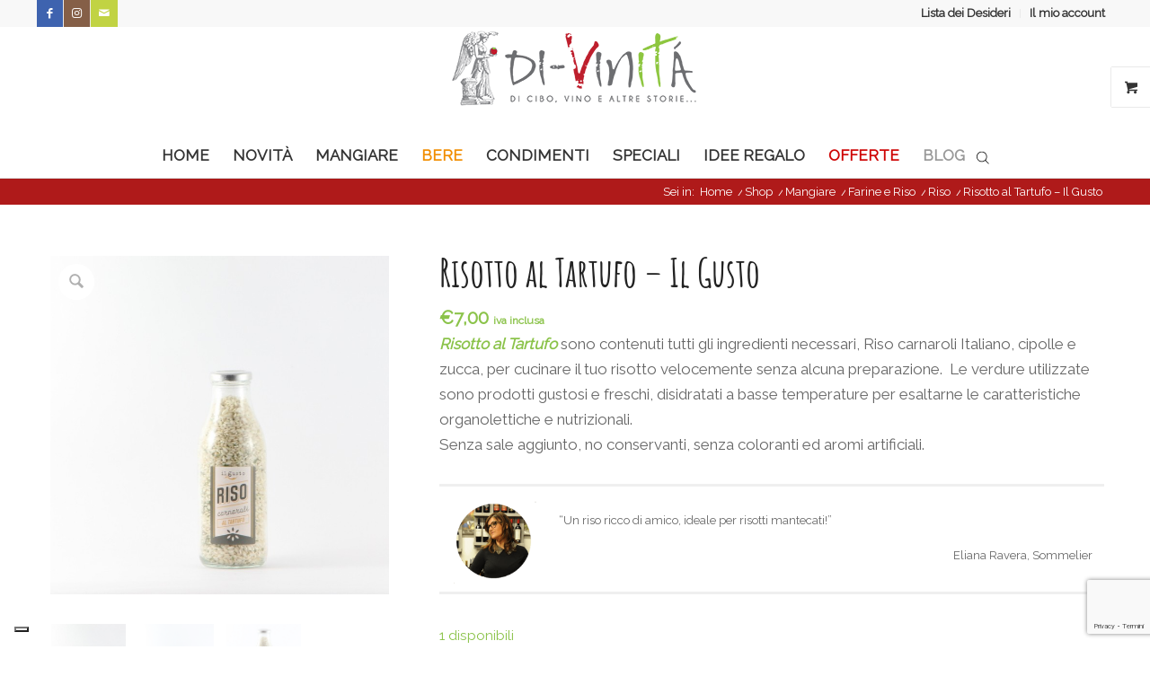

--- FILE ---
content_type: text/html; charset=UTF-8
request_url: https://www.di-vinita.it/prodotto/risotto-al-tartufo-il-gusto/
body_size: 35957
content:
<!DOCTYPE html>
<html lang="it-IT" class="html_stretched responsive av-preloader-disabled  html_header_top html_logo_center html_bottom_nav_header html_menu_right html_large html_header_sticky html_header_shrinking html_header_topbar_active html_mobile_menu_tablet html_header_searchicon html_content_align_center html_header_unstick_top_disabled html_header_stretch_disabled html_minimal_header html_minimal_header_shadow html_elegant-blog html_modern-blog html_av-submenu-hidden html_av-submenu-display-click html_av-overlay-side html_av-overlay-side-classic html_av-submenu-clone html_entry_id_31480 html_visible_cart av-cookies-no-cookie-consent av-no-preview av-default-lightbox html_text_menu_active av-mobile-menu-switch-default">
<head>
<meta charset="UTF-8" />


<!-- mobile setting -->
<meta name="viewport" content="width=device-width, initial-scale=1">

<!-- Scripts/CSS and wp_head hook -->
			<script type="text/javascript" class="_iub_cs_skip">
				var _iub = _iub || {};
				_iub.csConfiguration = _iub.csConfiguration || {};
				_iub.csConfiguration.siteId = "3667071";
				_iub.csConfiguration.cookiePolicyId = "91477280";
							</script>
			<script class="_iub_cs_skip" src="https://cs.iubenda.com/autoblocking/3667071.js" fetchpriority="low"></script>
			<meta name='robots' content='index, follow, max-image-preview:large, max-snippet:-1, max-video-preview:-1' />
	<style>img:is([sizes="auto" i], [sizes^="auto," i]) { contain-intrinsic-size: 3000px 1500px }</style>
	<style type="text/css">@font-face { font-family: 'star'; src: url('https://www.di-vinita.it/wp-content/plugins/woocommerce/assets/fonts/star.eot'); src: url('https://www.di-vinita.it/wp-content/plugins/woocommerce/assets/fonts/star.eot?#iefix') format('embedded-opentype'), 	  url('https://www.di-vinita.it/wp-content/plugins/woocommerce/assets/fonts/star.woff') format('woff'), 	  url('https://www.di-vinita.it/wp-content/plugins/woocommerce/assets/fonts/star.ttf') format('truetype'), 	  url('https://www.di-vinita.it/wp-content/plugins/woocommerce/assets/fonts/star.svg#star') format('svg'); font-weight: normal; font-style: normal;  } @font-face { font-family: 'WooCommerce'; src: url('https://www.di-vinita.it/wp-content/plugins/woocommerce/assets/fonts/WooCommerce.eot'); src: url('https://www.di-vinita.it/wp-content/plugins/woocommerce/assets/fonts/WooCommerce.eot?#iefix') format('embedded-opentype'), 	  url('https://www.di-vinita.it/wp-content/plugins/woocommerce/assets/fonts/WooCommerce.woff') format('woff'), 	  url('https://www.di-vinita.it/wp-content/plugins/woocommerce/assets/fonts/WooCommerce.ttf') format('truetype'), 	  url('https://www.di-vinita.it/wp-content/plugins/woocommerce/assets/fonts/WooCommerce.svg#WooCommerce') format('svg'); font-weight: normal; font-style: normal;  } </style>
	<!-- This site is optimized with the Yoast SEO plugin v26.0 - https://yoast.com/wordpress/plugins/seo/ -->
	<title>Risotto al Tartufo - Il Gusto, già pronto per la cottura</title>
	<meta name="description" content="Acquista online il Risotto al Tartufo - Il Gusto . Spedizione sicura e consegna in 2-3 giorni in tutta Italia. Scopri le nostre offerte!" />
	<link rel="canonical" href="https://www.di-vinita.it/prodotto/risotto-al-tartufo-il-gusto/" />
	<meta property="og:locale" content="it_IT" />
	<meta property="og:type" content="article" />
	<meta property="og:title" content="Risotto al Tartufo - Il Gusto, già pronto per la cottura" />
	<meta property="og:description" content="Acquista online il Risotto al Tartufo - Il Gusto . Spedizione sicura e consegna in 2-3 giorni in tutta Italia. Scopri le nostre offerte!" />
	<meta property="og:url" content="https://www.di-vinita.it/prodotto/risotto-al-tartufo-il-gusto/" />
	<meta property="og:site_name" content="Di-Vinità Shop: Cibo, Vino e Specialità Alimentari" />
	<meta property="article:publisher" content="https://www.facebook.com/divinita.it/" />
	<meta property="article:modified_time" content="2024-12-29T13:48:53+00:00" />
	<meta property="og:image" content="https://www.di-vinita.it/wp-content/uploads/2023/01/Riso-Tartufo-Il-Gusto.jpg" />
	<meta property="og:image:width" content="800" />
	<meta property="og:image:height" content="800" />
	<meta property="og:image:type" content="image/jpeg" />
	<meta name="twitter:card" content="summary_large_image" />
	<meta name="twitter:site" content="@divinita_it" />
	<meta name="twitter:label1" content="Tempo di lettura stimato" />
	<meta name="twitter:data1" content="1 minuto" />
	<script type="application/ld+json" class="yoast-schema-graph">{"@context":"https://schema.org","@graph":[{"@type":"WebPage","@id":"https://www.di-vinita.it/prodotto/risotto-al-tartufo-il-gusto/","url":"https://www.di-vinita.it/prodotto/risotto-al-tartufo-il-gusto/","name":"Risotto al Tartufo - Il Gusto, già pronto per la cottura","isPartOf":{"@id":"https://www.di-vinita.it/#website"},"primaryImageOfPage":{"@id":"https://www.di-vinita.it/prodotto/risotto-al-tartufo-il-gusto/#primaryimage"},"image":{"@id":"https://www.di-vinita.it/prodotto/risotto-al-tartufo-il-gusto/#primaryimage"},"thumbnailUrl":"https://www.di-vinita.it/wp-content/uploads/2023/01/Riso-Tartufo-Il-Gusto.jpg","datePublished":"2024-05-27T14:16:46+00:00","dateModified":"2024-12-29T13:48:53+00:00","description":"Acquista online il Risotto al Tartufo - Il Gusto . Spedizione sicura e consegna in 2-3 giorni in tutta Italia. Scopri le nostre offerte!","breadcrumb":{"@id":"https://www.di-vinita.it/prodotto/risotto-al-tartufo-il-gusto/#breadcrumb"},"inLanguage":"it-IT","potentialAction":[{"@type":"ReadAction","target":["https://www.di-vinita.it/prodotto/risotto-al-tartufo-il-gusto/"]}]},{"@type":"ImageObject","inLanguage":"it-IT","@id":"https://www.di-vinita.it/prodotto/risotto-al-tartufo-il-gusto/#primaryimage","url":"https://www.di-vinita.it/wp-content/uploads/2023/01/Riso-Tartufo-Il-Gusto.jpg","contentUrl":"https://www.di-vinita.it/wp-content/uploads/2023/01/Riso-Tartufo-Il-Gusto.jpg","width":800,"height":800},{"@type":"BreadcrumbList","@id":"https://www.di-vinita.it/prodotto/risotto-al-tartufo-il-gusto/#breadcrumb","itemListElement":[{"@type":"ListItem","position":1,"name":"Home","item":"https://www.di-vinita.it/"},{"@type":"ListItem","position":2,"name":"Shop","item":"https://www.di-vinita.it/shop/"},{"@type":"ListItem","position":3,"name":"Risotto al Tartufo &#8211; Il Gusto"}]},{"@type":"WebSite","@id":"https://www.di-vinita.it/#website","url":"https://www.di-vinita.it/","name":"Di-Vinità Shop: Cibo, Vino e Specialità Alimentari","description":"Negozio online di cibo, vino e specialità alimentari","publisher":{"@id":"https://www.di-vinita.it/#organization"},"potentialAction":[{"@type":"SearchAction","target":{"@type":"EntryPoint","urlTemplate":"https://www.di-vinita.it/?s={search_term_string}"},"query-input":{"@type":"PropertyValueSpecification","valueRequired":true,"valueName":"search_term_string"}}],"inLanguage":"it-IT"},{"@type":"Organization","@id":"https://www.di-vinita.it/#organization","name":"Di-vinità di Eliana Ravera","url":"https://www.di-vinita.it/","logo":{"@type":"ImageObject","inLanguage":"it-IT","@id":"https://www.di-vinita.it/#/schema/logo/image/","url":"https://www.di-vinita.it/wp-content/uploads/2016/10/divinita-di-vinita-logo.png","contentUrl":"https://www.di-vinita.it/wp-content/uploads/2016/10/divinita-di-vinita-logo.png","width":280,"height":92,"caption":"Di-vinità di Eliana Ravera"},"image":{"@id":"https://www.di-vinita.it/#/schema/logo/image/"},"sameAs":["https://www.facebook.com/divinita.it/","https://x.com/divinita_it","https://www.instagram.com/di_vinita.it/","https://www.pinterest.it/divinita57/"]}]}</script>
	<!-- / Yoast SEO plugin. -->


<link rel='dns-prefetch' href='//cdn.iubenda.com' />
<link rel='dns-prefetch' href='//widget.coopdelante.it' />
<link rel='dns-prefetch' href='//www.googletagmanager.com' />
<link rel="alternate" type="application/rss+xml" title="Di-Vinità Shop: Cibo, Vino e Specialità Alimentari &raquo; Feed" href="https://www.di-vinita.it/feed/" />
<link rel="alternate" type="application/rss+xml" title="Di-Vinità Shop: Cibo, Vino e Specialità Alimentari &raquo; Feed dei commenti" href="https://www.di-vinita.it/comments/feed/" />
<link rel="alternate" type="application/rss+xml" title="Di-Vinità Shop: Cibo, Vino e Specialità Alimentari &raquo; Risotto al Tartufo &#8211; Il Gusto Feed dei commenti" href="https://www.di-vinita.it/prodotto/risotto-al-tartufo-il-gusto/feed/" />
		<!-- This site uses the Google Analytics by MonsterInsights plugin v9.8.0 - Using Analytics tracking - https://www.monsterinsights.com/ -->
							<script src="//www.googletagmanager.com/gtag/js?id=G-DGLNQMC37X"  data-cfasync="false" data-wpfc-render="false" type="text/javascript" async></script>
			<script data-cfasync="false" data-wpfc-render="false" type="text/javascript">
				var mi_version = '9.8.0';
				var mi_track_user = true;
				var mi_no_track_reason = '';
								var MonsterInsightsDefaultLocations = {"page_location":"https:\/\/www.di-vinita.it\/prodotto\/risotto-al-tartufo-il-gusto\/"};
								if ( typeof MonsterInsightsPrivacyGuardFilter === 'function' ) {
					var MonsterInsightsLocations = (typeof MonsterInsightsExcludeQuery === 'object') ? MonsterInsightsPrivacyGuardFilter( MonsterInsightsExcludeQuery ) : MonsterInsightsPrivacyGuardFilter( MonsterInsightsDefaultLocations );
				} else {
					var MonsterInsightsLocations = (typeof MonsterInsightsExcludeQuery === 'object') ? MonsterInsightsExcludeQuery : MonsterInsightsDefaultLocations;
				}

								var disableStrs = [
										'ga-disable-G-DGLNQMC37X',
									];

				/* Function to detect opted out users */
				function __gtagTrackerIsOptedOut() {
					for (var index = 0; index < disableStrs.length; index++) {
						if (document.cookie.indexOf(disableStrs[index] + '=true') > -1) {
							return true;
						}
					}

					return false;
				}

				/* Disable tracking if the opt-out cookie exists. */
				if (__gtagTrackerIsOptedOut()) {
					for (var index = 0; index < disableStrs.length; index++) {
						window[disableStrs[index]] = true;
					}
				}

				/* Opt-out function */
				function __gtagTrackerOptout() {
					for (var index = 0; index < disableStrs.length; index++) {
						document.cookie = disableStrs[index] + '=true; expires=Thu, 31 Dec 2099 23:59:59 UTC; path=/';
						window[disableStrs[index]] = true;
					}
				}

				if ('undefined' === typeof gaOptout) {
					function gaOptout() {
						__gtagTrackerOptout();
					}
				}
								window.dataLayer = window.dataLayer || [];

				window.MonsterInsightsDualTracker = {
					helpers: {},
					trackers: {},
				};
				if (mi_track_user) {
					function __gtagDataLayer() {
						dataLayer.push(arguments);
					}

					function __gtagTracker(type, name, parameters) {
						if (!parameters) {
							parameters = {};
						}

						if (parameters.send_to) {
							__gtagDataLayer.apply(null, arguments);
							return;
						}

						if (type === 'event') {
														parameters.send_to = monsterinsights_frontend.v4_id;
							var hookName = name;
							if (typeof parameters['event_category'] !== 'undefined') {
								hookName = parameters['event_category'] + ':' + name;
							}

							if (typeof MonsterInsightsDualTracker.trackers[hookName] !== 'undefined') {
								MonsterInsightsDualTracker.trackers[hookName](parameters);
							} else {
								__gtagDataLayer('event', name, parameters);
							}
							
						} else {
							__gtagDataLayer.apply(null, arguments);
						}
					}

					__gtagTracker('js', new Date());
					__gtagTracker('set', {
						'developer_id.dZGIzZG': true,
											});
					if ( MonsterInsightsLocations.page_location ) {
						__gtagTracker('set', MonsterInsightsLocations);
					}
										__gtagTracker('config', 'G-DGLNQMC37X', {"forceSSL":"true","anonymize_ip":"true"} );
										window.gtag = __gtagTracker;										(function () {
						/* https://developers.google.com/analytics/devguides/collection/analyticsjs/ */
						/* ga and __gaTracker compatibility shim. */
						var noopfn = function () {
							return null;
						};
						var newtracker = function () {
							return new Tracker();
						};
						var Tracker = function () {
							return null;
						};
						var p = Tracker.prototype;
						p.get = noopfn;
						p.set = noopfn;
						p.send = function () {
							var args = Array.prototype.slice.call(arguments);
							args.unshift('send');
							__gaTracker.apply(null, args);
						};
						var __gaTracker = function () {
							var len = arguments.length;
							if (len === 0) {
								return;
							}
							var f = arguments[len - 1];
							if (typeof f !== 'object' || f === null || typeof f.hitCallback !== 'function') {
								if ('send' === arguments[0]) {
									var hitConverted, hitObject = false, action;
									if ('event' === arguments[1]) {
										if ('undefined' !== typeof arguments[3]) {
											hitObject = {
												'eventAction': arguments[3],
												'eventCategory': arguments[2],
												'eventLabel': arguments[4],
												'value': arguments[5] ? arguments[5] : 1,
											}
										}
									}
									if ('pageview' === arguments[1]) {
										if ('undefined' !== typeof arguments[2]) {
											hitObject = {
												'eventAction': 'page_view',
												'page_path': arguments[2],
											}
										}
									}
									if (typeof arguments[2] === 'object') {
										hitObject = arguments[2];
									}
									if (typeof arguments[5] === 'object') {
										Object.assign(hitObject, arguments[5]);
									}
									if ('undefined' !== typeof arguments[1].hitType) {
										hitObject = arguments[1];
										if ('pageview' === hitObject.hitType) {
											hitObject.eventAction = 'page_view';
										}
									}
									if (hitObject) {
										action = 'timing' === arguments[1].hitType ? 'timing_complete' : hitObject.eventAction;
										hitConverted = mapArgs(hitObject);
										__gtagTracker('event', action, hitConverted);
									}
								}
								return;
							}

							function mapArgs(args) {
								var arg, hit = {};
								var gaMap = {
									'eventCategory': 'event_category',
									'eventAction': 'event_action',
									'eventLabel': 'event_label',
									'eventValue': 'event_value',
									'nonInteraction': 'non_interaction',
									'timingCategory': 'event_category',
									'timingVar': 'name',
									'timingValue': 'value',
									'timingLabel': 'event_label',
									'page': 'page_path',
									'location': 'page_location',
									'title': 'page_title',
									'referrer' : 'page_referrer',
								};
								for (arg in args) {
																		if (!(!args.hasOwnProperty(arg) || !gaMap.hasOwnProperty(arg))) {
										hit[gaMap[arg]] = args[arg];
									} else {
										hit[arg] = args[arg];
									}
								}
								return hit;
							}

							try {
								f.hitCallback();
							} catch (ex) {
							}
						};
						__gaTracker.create = newtracker;
						__gaTracker.getByName = newtracker;
						__gaTracker.getAll = function () {
							return [];
						};
						__gaTracker.remove = noopfn;
						__gaTracker.loaded = true;
						window['__gaTracker'] = __gaTracker;
					})();
									} else {
										console.log("");
					(function () {
						function __gtagTracker() {
							return null;
						}

						window['__gtagTracker'] = __gtagTracker;
						window['gtag'] = __gtagTracker;
					})();
									}
			</script>
			
							<!-- / Google Analytics by MonsterInsights -->
		<link rel='stylesheet' id='avia-grid-css' href='https://www.di-vinita.it/wp-content/themes/enfold/css/grid.css?ver=7.1.2' type='text/css' media='all' />
<link rel='stylesheet' id='avia-base-css' href='https://www.di-vinita.it/wp-content/themes/enfold/css/base.css?ver=7.1.2' type='text/css' media='all' />
<link rel='stylesheet' id='avia-layout-css' href='https://www.di-vinita.it/wp-content/themes/enfold/css/layout.css?ver=7.1.2' type='text/css' media='all' />
<link rel='stylesheet' id='avia-module-blog-css' href='https://www.di-vinita.it/wp-content/themes/enfold/config-templatebuilder/avia-shortcodes/blog/blog.css?ver=7.1.2' type='text/css' media='all' />
<link rel='stylesheet' id='avia-module-postslider-css' href='https://www.di-vinita.it/wp-content/themes/enfold/config-templatebuilder/avia-shortcodes/postslider/postslider.css?ver=7.1.2' type='text/css' media='all' />
<link rel='stylesheet' id='avia-module-button-css' href='https://www.di-vinita.it/wp-content/themes/enfold/config-templatebuilder/avia-shortcodes/buttons/buttons.css?ver=7.1.2' type='text/css' media='all' />
<link rel='stylesheet' id='avia-module-comments-css' href='https://www.di-vinita.it/wp-content/themes/enfold/config-templatebuilder/avia-shortcodes/comments/comments.css?ver=7.1.2' type='text/css' media='all' />
<link rel='stylesheet' id='avia-module-slideshow-css' href='https://www.di-vinita.it/wp-content/themes/enfold/config-templatebuilder/avia-shortcodes/slideshow/slideshow.css?ver=7.1.2' type='text/css' media='all' />
<link rel='stylesheet' id='avia-module-gallery-css' href='https://www.di-vinita.it/wp-content/themes/enfold/config-templatebuilder/avia-shortcodes/gallery/gallery.css?ver=7.1.2' type='text/css' media='all' />
<link rel='stylesheet' id='avia-module-gridrow-css' href='https://www.di-vinita.it/wp-content/themes/enfold/config-templatebuilder/avia-shortcodes/grid_row/grid_row.css?ver=7.1.2' type='text/css' media='all' />
<link rel='stylesheet' id='avia-module-hr-css' href='https://www.di-vinita.it/wp-content/themes/enfold/config-templatebuilder/avia-shortcodes/hr/hr.css?ver=7.1.2' type='text/css' media='all' />
<link rel='stylesheet' id='avia-module-icon-css' href='https://www.di-vinita.it/wp-content/themes/enfold/config-templatebuilder/avia-shortcodes/icon/icon.css?ver=7.1.2' type='text/css' media='all' />
<link rel='stylesheet' id='avia-module-image-css' href='https://www.di-vinita.it/wp-content/themes/enfold/config-templatebuilder/avia-shortcodes/image/image.css?ver=7.1.2' type='text/css' media='all' />
<link rel='stylesheet' id='avia-module-magazine-css' href='https://www.di-vinita.it/wp-content/themes/enfold/config-templatebuilder/avia-shortcodes/magazine/magazine.css?ver=7.1.2' type='text/css' media='all' />
<link rel='stylesheet' id='avia-module-catalogue-css' href='https://www.di-vinita.it/wp-content/themes/enfold/config-templatebuilder/avia-shortcodes/catalogue/catalogue.css?ver=7.1.2' type='text/css' media='all' />
<link rel='stylesheet' id='avia-module-slideshow-fullsize-css' href='https://www.di-vinita.it/wp-content/themes/enfold/config-templatebuilder/avia-shortcodes/slideshow_fullsize/slideshow_fullsize.css?ver=7.1.2' type='text/css' media='all' />
<link rel='stylesheet' id='avia-module-social-css' href='https://www.di-vinita.it/wp-content/themes/enfold/config-templatebuilder/avia-shortcodes/social_share/social_share.css?ver=7.1.2' type='text/css' media='all' />
<link rel='stylesheet' id='avia-module-tabs-css' href='https://www.di-vinita.it/wp-content/themes/enfold/config-templatebuilder/avia-shortcodes/tabs/tabs.css?ver=7.1.2' type='text/css' media='all' />
<link rel='stylesheet' id='avia-module-video-css' href='https://www.di-vinita.it/wp-content/themes/enfold/config-templatebuilder/avia-shortcodes/video/video.css?ver=7.1.2' type='text/css' media='all' />
<link rel='stylesheet' id='avia-scs-css' href='https://www.di-vinita.it/wp-content/themes/enfold/css/shortcodes.css?ver=7.1.2' type='text/css' media='all' />
<link rel='stylesheet' id='avia-woocommerce-css-css' href='https://www.di-vinita.it/wp-content/themes/enfold/config-woocommerce/woocommerce-mod.css?ver=7.1.2' type='text/css' media='all' />
<link rel='stylesheet' id='contact-form-7-css' href='https://www.di-vinita.it/wp-content/plugins/contact-form-7/includes/css/styles.css?ver=6.1.2' type='text/css' media='all' />
<style id='woocommerce-inline-inline-css' type='text/css'>
.woocommerce form .form-row .required { visibility: visible; }
</style>
<link rel='stylesheet' id='wp-trova-prezzi-css' href='https://www.di-vinita.it/wp-content/plugins/wp-trova-prezzi-premium/public/css/wp-trova-prezzi-public.css?ver=1.0.0' type='text/css' media='all' />
<link rel='stylesheet' id='brands-styles-css' href='https://www.di-vinita.it/wp-content/plugins/woocommerce/assets/css/brands.css?ver=10.2.3' type='text/css' media='all' />
<link rel='stylesheet' id='dgwt-wcas-style-css' href='https://www.di-vinita.it/wp-content/plugins/ajax-search-for-woocommerce/assets/css/style.min.css?ver=1.31.0' type='text/css' media='all' />
<link rel='stylesheet' id='avia-fold-unfold-css' href='https://www.di-vinita.it/wp-content/themes/enfold/css/avia-snippet-fold-unfold.css?ver=7.1.2' type='text/css' media='all' />
<link rel='stylesheet' id='avia-popup-css-css' href='https://www.di-vinita.it/wp-content/themes/enfold/js/aviapopup/magnific-popup.min.css?ver=7.1.2' type='text/css' media='screen' />
<link rel='stylesheet' id='avia-lightbox-css' href='https://www.di-vinita.it/wp-content/themes/enfold/css/avia-snippet-lightbox.css?ver=7.1.2' type='text/css' media='screen' />
<link rel='stylesheet' id='avia-widget-css-css' href='https://www.di-vinita.it/wp-content/themes/enfold/css/avia-snippet-widget.css?ver=7.1.2' type='text/css' media='screen' />
<link rel='stylesheet' id='avia-dynamic-css' href='https://www.di-vinita.it/wp-content/uploads/dynamic_avia/enfold.css?ver=695e0dbaa14e0' type='text/css' media='all' />
<link rel='stylesheet' id='avia-custom-css' href='https://www.di-vinita.it/wp-content/themes/enfold/css/custom.css?ver=7.1.2' type='text/css' media='all' />
<script type="text/javascript" id="woocommerce-google-analytics-integration-gtag-js-after">
/* <![CDATA[ */
/* Google Analytics for WooCommerce (gtag.js) */
					window.dataLayer = window.dataLayer || [];
					function gtag(){dataLayer.push(arguments);}
					// Set up default consent state.
					for ( const mode of [{"analytics_storage":"denied","ad_storage":"denied","ad_user_data":"denied","ad_personalization":"denied","region":["AT","BE","BG","HR","CY","CZ","DK","EE","FI","FR","DE","GR","HU","IS","IE","IT","LV","LI","LT","LU","MT","NL","NO","PL","PT","RO","SK","SI","ES","SE","GB","CH"]}] || [] ) {
						gtag( "consent", "default", { "wait_for_update": 500, ...mode } );
					}
					gtag("js", new Date());
					gtag("set", "developer_id.dOGY3NW", true);
					gtag("config", "G-DGLNQMC37X", {"track_404":true,"allow_google_signals":false,"logged_in":false,"linker":{"domains":[],"allow_incoming":false},"custom_map":{"dimension1":"logged_in"}});
/* ]]> */
</script>
<script type="text/javascript" src="https://www.di-vinita.it/wp-includes/js/jquery/jquery.min.js?ver=3.7.1" id="jquery-core-js"></script>
<script type="text/javascript" src="https://www.di-vinita.it/wp-includes/js/jquery/jquery-migrate.min.js?ver=3.4.1" id="jquery-migrate-js"></script>

<script  type="text/javascript" class=" _iub_cs_skip" type="text/javascript" id="iubenda-head-inline-scripts-0">
/* <![CDATA[ */

var _iub = _iub || [];
_iub.csConfiguration = {"askConsentAtCookiePolicyUpdate":true,"enableFadp":true,"enableLgpd":true,"enableUspr":true,"fadpApplies":true,"floatingPreferencesButtonDisplay":"bottom-left","perPurposeConsent":true,"siteId":3667071,"usprApplies":true,"usPreferencesWidgetDisplay":"inline-center","whitelabel":false,"cookiePolicyId":91477280,"lang":"it","banner":{"acceptButtonDisplay":true,"closeButtonDisplay":false,"customizeButtonDisplay":true,"explicitWithdrawal":true,"listPurposes":true,"ownerName":"di-vinita.it","position":"float-top-center","rejectButtonDisplay":true,"showPurposesToggles":true,"showTitle":false,"showTotalNumberOfProviders":true}};
/* ]]> */
</script>
<script  type="text/javascript" class=" _iub_cs_skip" type="text/javascript" src="//cdn.iubenda.com/cs/gpp/stub.js?ver=3.12.5" id="iubenda-head-scripts-1-js"></script>
<script  type="text/javascript" charset="UTF-8" async="" class=" _iub_cs_skip" type="text/javascript" src="//cdn.iubenda.com/cs/iubenda_cs.js?ver=3.12.5" id="iubenda-head-scripts-2-js"></script>
<script defer data-license="e84157019c2c8f6b06c0bc73fbeef9be" type="text/javascript" src="https://widget.coopdelante.it/includo/includo.js?ver=1.5.4" id="includo-widget-js"></script>
<script type="text/javascript" src="https://www.di-vinita.it/wp-content/plugins/google-analytics-for-wordpress/assets/js/frontend-gtag.min.js?ver=9.8.0" id="monsterinsights-frontend-script-js" async="async" data-wp-strategy="async"></script>
<script data-cfasync="false" data-wpfc-render="false" type="text/javascript" id='monsterinsights-frontend-script-js-extra'>/* <![CDATA[ */
var monsterinsights_frontend = {"js_events_tracking":"true","download_extensions":"doc,pdf,ppt,zip,xls,docx,pptx,xlsx","inbound_paths":"[]","home_url":"https:\/\/www.di-vinita.it","hash_tracking":"false","v4_id":"G-DGLNQMC37X"};/* ]]> */
</script>
<script type="text/javascript" src="https://www.di-vinita.it/wp-content/plugins/woocommerce/assets/js/jquery-blockui/jquery.blockUI.min.js?ver=2.7.0-wc.10.2.3" id="jquery-blockui-js" data-wp-strategy="defer"></script>
<script type="text/javascript" src="https://www.di-vinita.it/wp-content/plugins/woocommerce/assets/js/js-cookie/js.cookie.min.js?ver=2.1.4-wc.10.2.3" id="js-cookie-js" data-wp-strategy="defer"></script>
<script type="text/javascript" id="woocommerce-js-extra">
/* <![CDATA[ */
var woocommerce_params = {"ajax_url":"\/wp-admin\/admin-ajax.php","wc_ajax_url":"\/?wc-ajax=%%endpoint%%","i18n_password_show":"Mostra password","i18n_password_hide":"Nascondi password"};
/* ]]> */
</script>
<script type="text/javascript" src="https://www.di-vinita.it/wp-content/plugins/woocommerce/assets/js/frontend/woocommerce.min.js?ver=10.2.3" id="woocommerce-js" data-wp-strategy="defer"></script>
<script type="text/javascript" id="wc-country-select-js-extra">
/* <![CDATA[ */
var wc_country_select_params = {"countries":"{\"BE\":[],\"BG\":{\"BG-01\":\"Blagoevgrad\",\"BG-02\":\"Burgas\",\"BG-08\":\"Dobrich\",\"BG-07\":\"Gabrovo\",\"BG-26\":\"Haskovo\",\"BG-09\":\"Kardzhali\",\"BG-10\":\"Kyustendil\",\"BG-11\":\"Lovech\",\"BG-12\":\"Montana\",\"BG-13\":\"Pazardzhik\",\"BG-14\":\"Pernik\",\"BG-15\":\"Pleven\",\"BG-16\":\"Plovdiv\",\"BG-17\":\"Razgrad\",\"BG-18\":\"Ruse\",\"BG-27\":\"Shumen\",\"BG-19\":\"Silistra\",\"BG-20\":\"Sliven\",\"BG-21\":\"Smolyan\",\"BG-23\":\"Distretto di Sofia\",\"BG-22\":\"Sofia\",\"BG-24\":\"Stara Zagora\",\"BG-25\":\"Targovishte\",\"BG-03\":\"Varna\",\"BG-04\":\"Veliko Tarnovo\",\"BG-05\":\"Vidin\",\"BG-06\":\"Vratsa\",\"BG-28\":\"Yambol\"},\"HR\":{\"HR-01\":\"Contea di Zagabria\",\"HR-02\":\"Contea di Krapina-Zagorje\",\"HR-03\":\"Contea di Sisak-Moslavina\",\"HR-04\":\"Contea di Karlovac\",\"HR-05\":\"Contea di Vara\\u017edin\",\"HR-06\":\"Contea di Koprivnica-Kri\\u017eevci\",\"HR-07\":\"Contea di Bjelovar-Bilogora\",\"HR-08\":\"Contea di Primorje-Gorski Kotar\",\"HR-09\":\"Contea di Lika-Senj\",\"HR-10\":\"Contea di Virovitica-Podravina\",\"HR-11\":\"Contea di Po\\u017eega-Slavonia\",\"HR-12\":\"Contea di Brod-Posavina\",\"HR-13\":\"Contea di Zadar\",\"HR-14\":\"Contea di Osijek-Baranja\",\"HR-15\":\"Contea di \\u0160ibenik-Knin\",\"HR-16\":\"Contea di Vukovar-Srijem\",\"HR-17\":\"Regione spalatino-dalmata\",\"HR-18\":\"Regione istriana\",\"HR-19\":\"Contea di Dubrovnik-Neretva\",\"HR-20\":\"Contea di Me\\u0111imurje\",\"HR-21\":\"Citt\\u00e0 di Zagabria\"},\"DK\":[],\"EE\":[],\"FR\":[],\"DE\":{\"DE-BW\":\"Baden-W\\u00fcrttemberg\",\"DE-BY\":\"Baviera\",\"DE-BE\":\"Berlino\",\"DE-BB\":\"Brandeburgo\",\"DE-HB\":\"Brema\",\"DE-HH\":\"Amburgo\",\"DE-HE\":\"Assia\",\"DE-MV\":\"Meclemburgo-Pomerania Anteriore\",\"DE-NI\":\"Bassa Sassonia\",\"DE-NW\":\"Renania Settentrionale-Vestfalia\",\"DE-RP\":\"Renania-Palatinato\",\"DE-SL\":\"Saarland\",\"DE-SN\":\"Sassonia\",\"DE-ST\":\"Sassonia-Anhalt\",\"DE-SH\":\"Schleswig-Holstein\",\"DE-TH\":\"Turingia\"},\"IT\":{\"AG\":\"Agrigento\",\"AL\":\"Alessandria\",\"AN\":\"Ancona\",\"AO\":\"Aosta\",\"AR\":\"Arezzo\",\"AP\":\"Ascoli Piceno\",\"AT\":\"Asti\",\"AV\":\"Avellino\",\"BA\":\"Bari\",\"BT\":\"Barletta-Andria-Trani\",\"BL\":\"Belluno\",\"BN\":\"Benevento\",\"BG\":\"Bergamo\",\"BI\":\"Biella\",\"BO\":\"Bologna\",\"BZ\":\"Bolzano\",\"BS\":\"Brescia\",\"BR\":\"Brindisi\",\"CA\":\"Cagliari\",\"CL\":\"Caltanissetta\",\"CB\":\"Campobasso\",\"CE\":\"Caserta\",\"CT\":\"Catania\",\"CZ\":\"Catanzaro\",\"CH\":\"Chieti\",\"CO\":\"Como\",\"CS\":\"Cosenza\",\"CR\":\"Cremona\",\"KR\":\"Crotone\",\"CN\":\"Cuneo\",\"EN\":\"Enna\",\"FM\":\"Fermo\",\"FE\":\"Ferrara\",\"FI\":\"Firenze\",\"FG\":\"Foggia\",\"FC\":\"Forl\\u00ec-Cesena\",\"FR\":\"Frosinone\",\"GE\":\"Genova\",\"GO\":\"Gorizia\",\"GR\":\"Grosseto\",\"IM\":\"Imperia\",\"IS\":\"Isernia\",\"SP\":\"La Spezia\",\"AQ\":\"L'Aquila\",\"LT\":\"Latina\",\"LE\":\"Lecce\",\"LC\":\"Lecco\",\"LI\":\"Livorno\",\"LO\":\"Lodi\",\"LU\":\"Lucca\",\"MC\":\"Macerata\",\"MN\":\"Mantova\",\"MS\":\"Massa-Carrara\",\"MT\":\"Matera\",\"ME\":\"Messina\",\"MI\":\"Milano\",\"MO\":\"Modena\",\"MB\":\"Monza e della Brianza\",\"NA\":\"Napoli\",\"NO\":\"Novara\",\"NU\":\"Nuoro\",\"OR\":\"Oristano\",\"PD\":\"Padova\",\"PA\":\"Palermo\",\"PR\":\"Parma\",\"PV\":\"Pavia\",\"PG\":\"Perugia\",\"PU\":\"Pesaro e Urbino\",\"PE\":\"Pescara\",\"PC\":\"Piacenza\",\"PI\":\"Pisa\",\"PT\":\"Pistoia\",\"PN\":\"Pordenone\",\"PZ\":\"Potenza\",\"PO\":\"Prato\",\"RG\":\"Ragusa\",\"RA\":\"Ravenna\",\"RC\":\"Reggio Calabria\",\"RE\":\"Reggio Emilia\",\"RI\":\"Rieti\",\"RN\":\"Rimini\",\"RM\":\"Roma\",\"RO\":\"Rovigo\",\"SA\":\"Salerno\",\"SS\":\"Sassari\",\"SV\":\"Savona\",\"SI\":\"Siena\",\"SR\":\"Siracusa\",\"SO\":\"Sondrio\",\"SU\":\"Sud Sardegna\",\"TA\":\"Taranto\",\"TE\":\"Teramo\",\"TR\":\"Terni\",\"TO\":\"Torino\",\"TP\":\"Trapani\",\"TN\":\"Trento\",\"TV\":\"Treviso\",\"TS\":\"Trieste\",\"UD\":\"Udine\",\"VA\":\"Varese\",\"VE\":\"Venezia\",\"VB\":\"Verbano-Cusio-Ossola\",\"VC\":\"Vercelli\",\"VR\":\"Verona\",\"VV\":\"Vibo Valentia\",\"VI\":\"Vicenza\",\"VT\":\"Viterbo\"},\"LI\":[],\"LU\":[],\"NO\":[],\"NL\":[],\"PL\":[],\"PT\":[],\"CZ\":[],\"RO\":{\"AB\":\"Alba\",\"AR\":\"Arad\",\"AG\":\"Arge\\u0219\",\"BC\":\"Bac\\u0103u\",\"BH\":\"Bihor\",\"BN\":\"Bistri\\u021ba-N\\u0103s\\u0103ud\",\"BT\":\"Boto\\u0219ani\",\"BR\":\"Br\\u0103ila\",\"BV\":\"Bra\\u0219ov\",\"B\":\"Bucure\\u0219ti\",\"BZ\":\"Buz\\u0103u\",\"CL\":\"C\\u0103l\\u0103ra\\u0219i\",\"CS\":\"Cara\\u0219-Severin\",\"CJ\":\"Cluj\",\"CT\":\"Constan\\u021ba\",\"CV\":\"Covasna\",\"DB\":\"D\\u00e2mbovi\\u021ba\",\"DJ\":\"Dolj\",\"GL\":\"Gala\\u021bi\",\"GR\":\"Giurgiu\",\"GJ\":\"Gorj\",\"HR\":\"Harghita\",\"HD\":\"Hunedoara\",\"IL\":\"Ialomi\\u021ba\",\"IS\":\"Ia\\u0219i\",\"IF\":\"Ilfov\",\"MM\":\"Maramure\\u0219\",\"MH\":\"Mehedin\\u021bi\",\"MS\":\"Mure\\u0219\",\"NT\":\"Neam\\u021b\",\"OT\":\"Olt\",\"PH\":\"Prahova\",\"SJ\":\"S\\u0103laj\",\"SM\":\"Satu Mare\",\"SB\":\"Sibiu\",\"SV\":\"Suceava\",\"TR\":\"Teleorman\",\"TM\":\"Timi\\u0219\",\"TL\":\"Tulcea\",\"VL\":\"V\\u00e2lcea\",\"VS\":\"Vaslui\",\"VN\":\"Vrancea\"},\"RS\":{\"RS00\":\"Belgrado\",\"RS14\":\"Distretto di Bor\",\"RS11\":\"Brani\\u010devo\",\"RS02\":\"Distretto del Banato Centrale\",\"RS10\":\"Danubio\",\"RS23\":\"Jablanica\",\"RS09\":\"Kolubara\",\"RS08\":\"Distretto di Ma\\u010dva\",\"RS17\":\"Morava\",\"RS20\":\"Distretto di Ni\\u0161ava\",\"RS01\":\"Distretto della Ba\\u010dka Settentrionale\",\"RS03\":\"Distretto del Banato Settentrionale\",\"RS24\":\"Distretto di P\\u010dinja\",\"RS22\":\"Distretto di Pirot\",\"RS13\":\"Distretto di Pomoravlje\",\"RS19\":\"Rasina\",\"RS18\":\"Ra\\u0161ka\",\"RS06\":\"Distretto della Ba\\u010dka Meridionale\",\"RS04\":\"Distretto del Banato Meridionale\",\"RS07\":\"Srem\",\"RS12\":\"Distretto di \\u0160umadija\",\"RS21\":\"Distretto di Toplica\",\"RS05\":\"Distretto della Ba\\u010dka Occidentale\",\"RS15\":\"Zaje\\u010dar\",\"RS16\":\"Zlatibor\",\"RS25\":\"Kosovo\",\"RS26\":\"Pe\\u0107\",\"RS27\":\"Prizren\",\"RS28\":\"Mitrovica, Kosovo\",\"RS29\":\"Kosovo-Pomoravlje\",\"RSKM\":\"Metoch\\u00eca, Kosovo\",\"RSVO\":\"Voivod\\u00edna\"},\"SI\":[],\"ES\":{\"C\":\"A Coru\\u00f1a\",\"VI\":\"Araba\\\/\\u00c1lava\",\"AB\":\"Albacete\",\"A\":\"Alicante\",\"AL\":\"Almer\\u00eda\",\"O\":\"Asturie\",\"AV\":\"\\u00c1vila\",\"BA\":\"Badajoz\",\"PM\":\"Baleari\",\"B\":\"Barcellona\",\"BU\":\"Burgos\",\"CC\":\"C\\u00e1ceres\",\"CA\":\"C\\u00e1diz\",\"S\":\"Cantabria\",\"CS\":\"Castell\\u00f3n\",\"CE\":\"Ceuta\",\"CR\":\"Ciudad Real\",\"CO\":\"C\\u00f3rdoba\",\"CU\":\"Cuenca\",\"GI\":\"Girona\",\"GR\":\"Granada\",\"GU\":\"Guadalajara\",\"SS\":\"Gipuzkoa\",\"H\":\"Huelva\",\"HU\":\"Huesca\",\"J\":\"Ja\\u00e9n\",\"LO\":\"La Rioja\",\"GC\":\"Las Palmas\",\"LE\":\"Le\\u00f3n\",\"L\":\"Lleida\",\"LU\":\"Lugo\",\"M\":\"Madrid\",\"MA\":\"M\\u00e1laga\",\"ML\":\"Melilla\",\"MU\":\"Murcia\",\"NA\":\"Navarra\",\"OR\":\"Ourense\",\"P\":\"Palencia\",\"PO\":\"Pontevedra\",\"SA\":\"Salamanca\",\"TF\":\"Santa Cruz di Tenerife\",\"SG\":\"Segovia\",\"SE\":\"Siviglia\",\"SO\":\"Soria\",\"T\":\"Tarragona\",\"TE\":\"Teruel\",\"TO\":\"Toledo\",\"V\":\"Valencia\",\"VA\":\"Valladolid\",\"BI\":\"Biscay\",\"ZA\":\"Zamora\",\"Z\":\"Saragozza\"},\"SE\":[],\"CH\":{\"AG\":\"Canton Argovia\",\"AR\":\"Canton Appenzello Esterno\",\"AI\":\"Canton Appenzello Interno\",\"BL\":\"Canton Basilea Campagna\",\"BS\":\"Canton Basilea Citt\\u00e0\",\"BE\":\"Berna\",\"FR\":\"Friburgo\",\"GE\":\"Ginevra\",\"GL\":\"Glarona\",\"GR\":\"Graub\\u00fcnden\",\"JU\":\"Canton Giura\",\"LU\":\"Lucerna\",\"NE\":\"Neuch\\u00e2tel\",\"NW\":\"Canton Nidvaldo\",\"OW\":\"Canton Obvaldo\",\"SH\":\"Sciaffusa\",\"SZ\":\"Svitto\",\"SO\":\"Soletta\",\"SG\":\"San Gallo\",\"TG\":\"Canton Turgovia\",\"TI\":\"Canton Ticino\",\"UR\":\"Uri\",\"VS\":\"Canton Vallese\",\"VD\":\"Canton Vaud\",\"ZG\":\"Zugo\",\"ZH\":\"Zurigo\"},\"HU\":{\"BK\":\"B\\u00e1cs-Kiskun\",\"BE\":\"B\\u00e9k\\u00e9s\",\"BA\":\"Baranya\",\"BZ\":\"Borsod-Aba\\u00faj-Zempl\\u00e9n\",\"BU\":\"Budapest\",\"CS\":\"Csongr\\u00e1d-Csan\\u00e1d\",\"FE\":\"Fej\\u00e9r\",\"GS\":\"Gy\\u0151r-Moson-Sopron\",\"HB\":\"Hajd\\u00fa-Bihar\",\"HE\":\"Heves\",\"JN\":\"J\\u00e1sz-Nagykun-Szolnok\",\"KE\":\"Kom\\u00e1rom-Esztergom\",\"NO\":\"N\\u00f3gr\\u00e1d\",\"PE\":\"Pest\",\"SO\":\"Somogy\",\"SZ\":\"Szabolcs-Szatm\\u00e1r-Bereg\",\"TO\":\"Tolna\",\"VA\":\"Vas\",\"VE\":\"Veszpr\\u00e9m\",\"ZA\":\"Zala\"}}","i18n_select_state_text":"Seleziona un'opzione\u2026","i18n_no_matches":"Nessun riscontro trovato","i18n_ajax_error":"Caricamento fallito","i18n_input_too_short_1":"Inserisci 1 o pi\u00f9 caratteri","i18n_input_too_short_n":"Inserisci %qty% o pi\u00f9 caratteri","i18n_input_too_long_1":"Elimina 1 carattere","i18n_input_too_long_n":"Elimina %qty% caratteri","i18n_selection_too_long_1":"Puoi selezionare solo 1 articolo","i18n_selection_too_long_n":"Puoi selezionare solo %qty% articoli","i18n_load_more":"Caricamento altri risultati\u2026","i18n_searching":"Sto cercando\u2026"};
/* ]]> */
</script>
<script type="text/javascript" src="https://www.di-vinita.it/wp-content/plugins/woocommerce/assets/js/frontend/country-select.min.js?ver=10.2.3" id="wc-country-select-js" data-wp-strategy="defer"></script>
<script type="text/javascript" id="wc-address-i18n-js-extra">
/* <![CDATA[ */
var wc_address_i18n_params = {"locale":"{\"BE\":{\"postcode\":{\"priority\":65},\"state\":{\"required\":false,\"hidden\":true}},\"BG\":{\"state\":{\"required\":false}},\"CH\":{\"postcode\":{\"priority\":65},\"state\":{\"label\":\"Cantone\",\"required\":false}},\"CZ\":{\"state\":{\"required\":false,\"hidden\":true}},\"DE\":{\"postcode\":{\"priority\":65},\"state\":{\"required\":false}},\"DK\":{\"postcode\":{\"priority\":65},\"state\":{\"required\":false,\"hidden\":true}},\"EE\":{\"postcode\":{\"priority\":65},\"state\":{\"required\":false,\"hidden\":true}},\"FR\":{\"postcode\":{\"priority\":65},\"state\":{\"required\":false,\"hidden\":true}},\"HU\":{\"last_name\":{\"class\":[\"form-row-first\"],\"priority\":10},\"first_name\":{\"class\":[\"form-row-last\"],\"priority\":20},\"postcode\":{\"class\":[\"form-row-first\",\"address-field\"],\"priority\":65},\"city\":{\"class\":[\"form-row-last\",\"address-field\"]},\"address_1\":{\"priority\":71},\"address_2\":{\"priority\":72},\"state\":{\"label\":\"Regione\",\"required\":false}},\"IT\":{\"postcode\":{\"priority\":65},\"state\":{\"required\":true,\"label\":\"Provincia\"}},\"LV\":{\"state\":{\"label\":\"Municipio\",\"required\":false}},\"NL\":{\"postcode\":{\"priority\":65},\"state\":{\"required\":false,\"hidden\":true}},\"NO\":{\"postcode\":{\"priority\":65},\"state\":{\"required\":false,\"hidden\":true}},\"PL\":{\"postcode\":{\"priority\":65},\"state\":{\"required\":false,\"hidden\":true}},\"PT\":{\"state\":{\"required\":false,\"hidden\":true}},\"RO\":{\"state\":{\"label\":\"Regione\",\"required\":true}},\"RS\":{\"city\":{\"required\":true},\"postcode\":{\"required\":true},\"state\":{\"label\":\"Distretto\",\"required\":false}},\"SI\":{\"postcode\":{\"priority\":65},\"state\":{\"required\":false,\"hidden\":true}},\"ES\":{\"postcode\":{\"priority\":65},\"state\":{\"label\":\"Provincia\"}},\"LI\":{\"postcode\":{\"priority\":65},\"state\":{\"required\":false,\"hidden\":true}},\"LU\":{\"state\":{\"required\":false,\"hidden\":true}},\"SE\":{\"postcode\":{\"priority\":65},\"state\":{\"required\":false,\"hidden\":true}},\"default\":{\"first_name\":{\"label\":\"Nome\",\"required\":true,\"class\":[\"form-row-first\"],\"autocomplete\":\"given-name\",\"priority\":10},\"last_name\":{\"label\":\"Cognome\",\"required\":true,\"class\":[\"form-row-last\"],\"autocomplete\":\"family-name\",\"priority\":20},\"company\":{\"label\":\"Nome della societ\\u00e0\",\"class\":[\"form-row-wide\"],\"autocomplete\":\"organization\",\"priority\":30,\"required\":false},\"country\":{\"type\":\"country\",\"label\":\"Paese\\\/regione\",\"required\":true,\"class\":[\"form-row-wide\",\"address-field\",\"update_totals_on_change\"],\"autocomplete\":\"country\",\"priority\":40},\"address_1\":{\"label\":\"Via e numero\",\"placeholder\":\"Via\\\/Piazza e Numero Civico\",\"required\":true,\"class\":[\"form-row-wide\",\"address-field\"],\"autocomplete\":\"address-line1\",\"priority\":50},\"address_2\":{\"label\":\"Appartamento, suite, unit\\u00e0, ecc.\",\"label_class\":[\"screen-reader-text\"],\"placeholder\":\"Appartamento, suite, unit\\u00e0, ecc. (facoltativo)\",\"class\":[\"form-row-wide\",\"address-field\"],\"autocomplete\":\"address-line2\",\"priority\":60,\"required\":false},\"city\":{\"label\":\"Citt\\u00e0\",\"required\":true,\"class\":[\"form-row-wide\",\"address-field\"],\"autocomplete\":\"address-level2\",\"priority\":70},\"state\":{\"type\":\"state\",\"label\":\"Provincia\",\"required\":true,\"class\":[\"form-row-wide\",\"address-field\"],\"validate\":[\"state\"],\"autocomplete\":\"address-level1\",\"priority\":80},\"postcode\":{\"label\":\"C.A.P.\",\"required\":true,\"class\":[\"form-row-wide\",\"address-field\"],\"validate\":[\"postcode\"],\"autocomplete\":\"postal-code\",\"priority\":90}}}","locale_fields":"{\"address_1\":\"#billing_address_1_field, #shipping_address_1_field\",\"address_2\":\"#billing_address_2_field, #shipping_address_2_field\",\"state\":\"#billing_state_field, #shipping_state_field, #calc_shipping_state_field\",\"postcode\":\"#billing_postcode_field, #shipping_postcode_field, #calc_shipping_postcode_field\",\"city\":\"#billing_city_field, #shipping_city_field, #calc_shipping_city_field\"}","i18n_required_text":"obbligatorio","i18n_optional_text":"facoltativo"};
/* ]]> */
</script>
<script type="text/javascript" src="https://www.di-vinita.it/wp-content/plugins/woocommerce/assets/js/frontend/address-i18n.min.js?ver=10.2.3" id="wc-address-i18n-js" data-wp-strategy="defer"></script>
<script type="text/javascript" id="wc-cart-fragments-js-extra">
/* <![CDATA[ */
var wc_cart_fragments_params = {"ajax_url":"\/wp-admin\/admin-ajax.php","wc_ajax_url":"\/?wc-ajax=%%endpoint%%","cart_hash_key":"wc_cart_hash_00156bc9c03849e97a2ad007a6511461","fragment_name":"wc_fragments_00156bc9c03849e97a2ad007a6511461","request_timeout":"5000"};
/* ]]> */
</script>
<script type="text/javascript" src="https://www.di-vinita.it/wp-content/plugins/woocommerce/assets/js/frontend/cart-fragments.min.js?ver=10.2.3" id="wc-cart-fragments-js" defer="defer" data-wp-strategy="defer"></script>
<script type="text/javascript" id="wc-add-to-cart-js-extra">
/* <![CDATA[ */
var wc_add_to_cart_params = {"ajax_url":"\/wp-admin\/admin-ajax.php","wc_ajax_url":"\/?wc-ajax=%%endpoint%%","i18n_view_cart":"Visualizza carrello","cart_url":"https:\/\/www.di-vinita.it\/carrello\/","is_cart":"","cart_redirect_after_add":"no"};
/* ]]> */
</script>
<script type="text/javascript" src="https://www.di-vinita.it/wp-content/plugins/woocommerce/assets/js/frontend/add-to-cart.min.js?ver=10.2.3" id="wc-add-to-cart-js" defer="defer" data-wp-strategy="defer"></script>
<script type="text/javascript" src="https://www.di-vinita.it/wp-content/plugins/woocommerce/assets/js/zoom/jquery.zoom.min.js?ver=1.7.21-wc.10.2.3" id="zoom-js" defer="defer" data-wp-strategy="defer"></script>
<script type="text/javascript" src="https://www.di-vinita.it/wp-content/plugins/woocommerce/assets/js/flexslider/jquery.flexslider.min.js?ver=2.7.2-wc.10.2.3" id="flexslider-js" defer="defer" data-wp-strategy="defer"></script>
<script type="text/javascript" id="wc-single-product-js-extra">
/* <![CDATA[ */
var wc_single_product_params = {"i18n_required_rating_text":"Seleziona una valutazione","i18n_rating_options":["1 stella su 5","2 stelle su 5","3 stelle su 5","4 stelle su 5","5 stelle su 5"],"i18n_product_gallery_trigger_text":"Visualizza la galleria di immagini a schermo intero","review_rating_required":"no","flexslider":{"rtl":false,"animation":"slide","smoothHeight":true,"directionNav":false,"controlNav":"thumbnails","slideshow":false,"animationSpeed":500,"animationLoop":false,"allowOneSlide":false},"zoom_enabled":"1","zoom_options":[],"photoswipe_enabled":"","photoswipe_options":{"shareEl":false,"closeOnScroll":false,"history":false,"hideAnimationDuration":0,"showAnimationDuration":0},"flexslider_enabled":"1"};
/* ]]> */
</script>
<script type="text/javascript" src="https://www.di-vinita.it/wp-content/plugins/woocommerce/assets/js/frontend/single-product.min.js?ver=10.2.3" id="wc-single-product-js" defer="defer" data-wp-strategy="defer"></script>
<script type="text/javascript" src="https://www.di-vinita.it/wp-content/plugins/wp-trova-prezzi-premium/public/js/wp-trova-prezzi-public.js?ver=1.0.0" id="wp-trova-prezzi-js"></script>
<script type="text/javascript" src="https://www.di-vinita.it/wp-content/uploads/dynamic_avia/avia-head-scripts-8d5db58a90e71db53e6767e43c6c33e5.js" id="avia-head-scripts-js"></script>
<link rel="https://api.w.org/" href="https://www.di-vinita.it/wp-json/" /><link rel="alternate" title="JSON" type="application/json" href="https://www.di-vinita.it/wp-json/wp/v2/product/31480" /><link rel="EditURI" type="application/rsd+xml" title="RSD" href="https://www.di-vinita.it/xmlrpc.php?rsd" />
<meta name="generator" content="WordPress 6.8.3" />
<meta name="generator" content="WooCommerce 10.2.3" />
<link rel='shortlink' href='https://www.di-vinita.it/?p=31480' />
<link rel="alternate" title="oEmbed (JSON)" type="application/json+oembed" href="https://www.di-vinita.it/wp-json/oembed/1.0/embed?url=https%3A%2F%2Fwww.di-vinita.it%2Fprodotto%2Frisotto-al-tartufo-il-gusto%2F" />
<link rel="alternate" title="oEmbed (XML)" type="text/xml+oembed" href="https://www.di-vinita.it/wp-json/oembed/1.0/embed?url=https%3A%2F%2Fwww.di-vinita.it%2Fprodotto%2Frisotto-al-tartufo-il-gusto%2F&#038;format=xml" />

<!-- This website runs the Product Feed PRO for WooCommerce by AdTribes.io plugin - version woocommercesea_option_installed_version -->
		<style>
			.dgwt-wcas-ico-magnifier,.dgwt-wcas-ico-magnifier-handler{max-width:20px}.dgwt-wcas-search-wrapp{max-width:600px}		</style>
			<style>
		#top .dgwt-wcas-no-submit .dgwt-wcas-sf-wrapp input[type="search"].dgwt-wcas-search-input {
			padding: 10px 15px 10px 40px;
			margin: 0;
		}

		#top.rtl .dgwt-wcas-no-submit .dgwt-wcas-sf-wrapp input[type="search"].dgwt-wcas-search-input {
			padding: 10px 40px 10px 15px
		}

		#top .av-main-nav .dgwt-wcas-no-submit .dgwt-wcas-sf-wrapp input[type="search"].dgwt-wcas-search-input {
			padding: 10px 15px 10px 15px;
			margin: 0;
		}

		#top.rtl .av-main-nav .dgwt-wcas-no-submit .dgwt-wcas-sf-wrapp input[type="search"].dgwt-wcas-search-input {
			padding: 10px 15px 10px 15px
		}

		.dgwt-wcas-search-enfold-wrapper {
			cursor: default;
		}

		.dgwt-wcas-search-wrapp {
			margin: 0;
			position: absolute;
			top: 48%;
			-ms-transform: translateY(-48%);
			transform: translateY(-48%);
		}

		.dgwt-wcas-overlay-mobile .dgwt-wcas-search-wrapp {
			position: relative;
			top: 0;
			-ms-transform: none;
			transform: none;
		}

		.dgwt-wcas-ico-magnifier-handler {
			max-width: 14px;
		}

		.dgwt-wcas-layout-icon-open .dgwt-wcas-search-icon-arrow {
			top: calc(100% + 5px);
		}

		html:not(.dgwt-wcas-overlay-mobile-on) .dgwt-wcas-search-wrapp.dgwt-wcas-layout-icon .dgwt-wcas-search-form {
			top: calc(100% + 11px);
		}

        #top .dgwt-wcas-search-wrapp .dgwt-wcas-search-form .dgwt-wcas-sf-wrapp input[type="search"].dgwt-wcas-search-input {
            padding-left: 40px;
        }

        .dgwt-wcas-style-pirx .dgwt-wcas-search-form .dgwt-wcas-sf-wrapp button.dgwt-wcas-search-submit {
            top: 11px;
            left: 16px
        }

        .dgwt-wcas-style-pirx.dgwt-wcas-style-pirx-compact .dgwt-wcas-sf-wrapp button.dgwt-wcas-search-submit {
            top: 5px;
            left: 13px;
        }

        .dgwt-wcas-style-solaris .dgwt-wcas-sf-wrapp button.dgwt-wcas-search-submit {
            min-height: auto;
        }

        .dgwt-wcas-preloader.dgwt-wcas-close, .dgwt-wcas-voice-search {
            height: calc(100% - 20px);
        }

		@media (max-width: 767px) {
			.menu-item-search-dropdown {
				z-index: 100;
				padding-right: 25px;
			}

			.dgwt-wcas-ico-magnifier-handler {
				max-width: 20px;
			}
		}
	</style>
	
<link rel="icon" href="https://www.di-vinita.it/wp-content/uploads/2019/01/favicon-divinita-logo-quadrato-trasparente.png" type="image/png">
<!--[if lt IE 9]><script src="https://www.di-vinita.it/wp-content/themes/enfold/js/html5shiv.js"></script><![endif]--><link rel="profile" href="https://gmpg.org/xfn/11" />
<link rel="alternate" type="application/rss+xml" title="Di-Vinità Shop: Cibo, Vino e Specialità Alimentari RSS2 Feed" href="https://www.di-vinita.it/feed/" />
<link rel="pingback" href="https://www.di-vinita.it/xmlrpc.php" />
	<noscript><style>.woocommerce-product-gallery{ opacity: 1 !important; }</style></noscript>
	
<!-- To speed up the rendering and to display the site as fast as possible to the user we include some styles and scripts for above the fold content inline -->
<script type="text/javascript">'use strict';var avia_is_mobile=!1;if(/Android|webOS|iPhone|iPad|iPod|BlackBerry|IEMobile|Opera Mini/i.test(navigator.userAgent)&&'ontouchstart' in document.documentElement){avia_is_mobile=!0;document.documentElement.className+=' avia_mobile '}
else{document.documentElement.className+=' avia_desktop '};document.documentElement.className+=' js_active ';(function(){var e=['-webkit-','-moz-','-ms-',''],n='',o=!1,a=!1;for(var t in e){if(e[t]+'transform' in document.documentElement.style){o=!0;n=e[t]+'transform'};if(e[t]+'perspective' in document.documentElement.style){a=!0}};if(o){document.documentElement.className+=' avia_transform '};if(a){document.documentElement.className+=' avia_transform3d '};if(typeof document.getElementsByClassName=='function'&&typeof document.documentElement.getBoundingClientRect=='function'&&avia_is_mobile==!1){if(n&&window.innerHeight>0){setTimeout(function(){var e=0,o={},a=0,t=document.getElementsByClassName('av-parallax'),i=window.pageYOffset||document.documentElement.scrollTop;for(e=0;e<t.length;e++){t[e].style.top='0px';o=t[e].getBoundingClientRect();a=Math.ceil((window.innerHeight+i-o.top)*0.3);t[e].style[n]='translate(0px, '+a+'px)';t[e].style.top='auto';t[e].className+=' enabled-parallax '}},50)}}})();</script><style type="text/css">
		@font-face {font-family: 'entypo-fontello-enfold'; font-weight: normal; font-style: normal; font-display: auto;
		src: url('https://www.di-vinita.it/wp-content/themes/enfold/config-templatebuilder/avia-template-builder/assets/fonts/entypo-fontello-enfold/entypo-fontello-enfold.woff2') format('woff2'),
		url('https://www.di-vinita.it/wp-content/themes/enfold/config-templatebuilder/avia-template-builder/assets/fonts/entypo-fontello-enfold/entypo-fontello-enfold.woff') format('woff'),
		url('https://www.di-vinita.it/wp-content/themes/enfold/config-templatebuilder/avia-template-builder/assets/fonts/entypo-fontello-enfold/entypo-fontello-enfold.ttf') format('truetype'),
		url('https://www.di-vinita.it/wp-content/themes/enfold/config-templatebuilder/avia-template-builder/assets/fonts/entypo-fontello-enfold/entypo-fontello-enfold.svg#entypo-fontello-enfold') format('svg'),
		url('https://www.di-vinita.it/wp-content/themes/enfold/config-templatebuilder/avia-template-builder/assets/fonts/entypo-fontello-enfold/entypo-fontello-enfold.eot'),
		url('https://www.di-vinita.it/wp-content/themes/enfold/config-templatebuilder/avia-template-builder/assets/fonts/entypo-fontello-enfold/entypo-fontello-enfold.eot?#iefix') format('embedded-opentype');
		}

		#top .avia-font-entypo-fontello-enfold, body .avia-font-entypo-fontello-enfold, html body [data-av_iconfont='entypo-fontello-enfold']:before{ font-family: 'entypo-fontello-enfold'; }
		
		@font-face {font-family: 'entypo-fontello'; font-weight: normal; font-style: normal; font-display: auto;
		src: url('https://www.di-vinita.it/wp-content/themes/enfold/config-templatebuilder/avia-template-builder/assets/fonts/entypo-fontello/entypo-fontello.woff2') format('woff2'),
		url('https://www.di-vinita.it/wp-content/themes/enfold/config-templatebuilder/avia-template-builder/assets/fonts/entypo-fontello/entypo-fontello.woff') format('woff'),
		url('https://www.di-vinita.it/wp-content/themes/enfold/config-templatebuilder/avia-template-builder/assets/fonts/entypo-fontello/entypo-fontello.ttf') format('truetype'),
		url('https://www.di-vinita.it/wp-content/themes/enfold/config-templatebuilder/avia-template-builder/assets/fonts/entypo-fontello/entypo-fontello.svg#entypo-fontello') format('svg'),
		url('https://www.di-vinita.it/wp-content/themes/enfold/config-templatebuilder/avia-template-builder/assets/fonts/entypo-fontello/entypo-fontello.eot'),
		url('https://www.di-vinita.it/wp-content/themes/enfold/config-templatebuilder/avia-template-builder/assets/fonts/entypo-fontello/entypo-fontello.eot?#iefix') format('embedded-opentype');
		}

		#top .avia-font-entypo-fontello, body .avia-font-entypo-fontello, html body [data-av_iconfont='entypo-fontello']:before{ font-family: 'entypo-fontello'; }
		</style>

<!--
Debugging Info for Theme support: 

Theme: Enfold
Version: 7.1.2
Installed: enfold
AviaFramework Version: 5.6
AviaBuilder Version: 6.0
aviaElementManager Version: 1.0.1
ML:640-PU:194-PLA:30
WP:6.8.3
Compress: CSS:disabled - JS:all theme files
Updates: disabled
PLAu:28
-->
</head>

<body id="top" class="wp-singular product-template-default single single-product postid-31480 wp-theme-enfold stretched no_sidebar_border rtl_columns av-curtain-numeric raleway  theme-enfold woocommerce woocommerce-page woocommerce-no-js post-type-product product_type-simple product_cat-mangiare product_cat-riso product_cat-tartufo product_tag-carnaroli product_tag-classico product_tag-il-gusto product_tag-riso product_tag-risotto product_tag-tartufo pa_regione-veneto avia-responsive-images-support avia-woocommerce-30 av-recaptcha-enabled av-google-badge-hide" itemscope="itemscope" itemtype="https://schema.org/WebPage" >

	
	<div id='wrap_all'>

	
<header id='header' class='all_colors header_color light_bg_color  av_header_top av_logo_center av_bottom_nav_header av_menu_right av_large av_header_sticky av_header_shrinking av_header_stretch_disabled av_mobile_menu_tablet av_header_searchicon av_header_unstick_top_disabled av_minimal_header av_minimal_header_shadow av_header_border_disabled' aria-label="Intestazione" data-av_shrink_factor='50' role="banner" itemscope="itemscope" itemtype="https://schema.org/WPHeader" >

		<div id='header_meta' class='container_wrap container_wrap_meta  av_icon_active_left av_extra_header_active av_secondary_right av_entry_id_31480'>

			      <div class='container'>
			      <ul class='noLightbox social_bookmarks icon_count_3'><li class='social_bookmarks_facebook av-social-link-facebook social_icon_1 avia_social_iconfont'><a  target="_blank" aria-label="Collegamento a Facebook" href='https://www.facebook.com/divinita.it/' data-av_icon='' data-av_iconfont='entypo-fontello' title="Collegamento a Facebook" desc="Collegamento a Facebook" title='Collegamento a Facebook'><span class='avia_hidden_link_text'>Collegamento a Facebook</span></a></li><li class='social_bookmarks_instagram av-social-link-instagram social_icon_2 avia_social_iconfont'><a  target="_blank" aria-label="Collegamento a Instagram" href='https://www.instagram.com/di_vinita.it/' data-av_icon='' data-av_iconfont='entypo-fontello' title="Collegamento a Instagram" desc="Collegamento a Instagram" title='Collegamento a Instagram'><span class='avia_hidden_link_text'>Collegamento a Instagram</span></a></li><li class='social_bookmarks_mail av-social-link-mail social_icon_3 avia_social_iconfont'><a  aria-label="Collegamento a Mail" href='http://info@di-vinita.it' data-av_icon='' data-av_iconfont='entypo-fontello' title="Collegamento a Mail" desc="Collegamento a Mail" title='Collegamento a Mail'><span class='avia_hidden_link_text'>Collegamento a Mail</span></a></li></ul><nav class='sub_menu'  role="navigation" itemscope="itemscope" itemtype="https://schema.org/SiteNavigationElement" ><ul role="menu" class="menu" id="avia2-menu"><li role="menuitem" id="menu-item-24812" class="menu-item menu-item-type-post_type menu-item-object-page menu-item-24812"><a href="https://www.di-vinita.it/lista-dei-desideri/">Lista dei Desideri</a></li>
<li role="menuitem" id="menu-item-24811" class="menu-item menu-item-type-post_type menu-item-object-page menu-item-24811"><a href="https://www.di-vinita.it/mio-account/">Il mio account</a></li>
</ul></nav>			      </div>
		</div>

		<div  id='header_main' class='container_wrap container_wrap_logo'>

        <ul  class = 'menu-item cart_dropdown ' data-success='è stato aggiunto al carrello'><li class="cart_dropdown_first"><a class='cart_dropdown_link avia-svg-icon avia-font-svg_entypo-fontello' href='https://www.di-vinita.it/carrello/'><div class="av-cart-container" data-av_svg_icon='basket' data-av_iconset='svg_entypo-fontello'><svg version="1.1" xmlns="http://www.w3.org/2000/svg" width="29" height="32" viewBox="0 0 29 32" preserveAspectRatio="xMidYMid meet" aria-labelledby='av-svg-title-1' aria-describedby='av-svg-desc-1' role="graphics-symbol" aria-hidden="true">
<title id='av-svg-title-1'>Carrello</title>
<desc id='av-svg-desc-1'>Carrello</desc>
<path d="M4.8 27.2q0-1.28 0.96-2.24t2.24-0.96q1.344 0 2.272 0.96t0.928 2.24q0 1.344-0.928 2.272t-2.272 0.928q-1.28 0-2.24-0.928t-0.96-2.272zM20.8 27.2q0-1.28 0.96-2.24t2.24-0.96q1.344 0 2.272 0.96t0.928 2.24q0 1.344-0.928 2.272t-2.272 0.928q-1.28 0-2.24-0.928t-0.96-2.272zM10.496 19.648q-1.152 0.32-1.088 0.736t1.408 0.416h17.984v2.432q0 0.64-0.64 0.64h-20.928q-0.64 0-0.64-0.64v-2.432l-0.32-1.472-3.136-14.528h-3.136v-2.56q0-0.64 0.64-0.64h4.992q0.64 0 0.64 0.64v2.752h22.528v8.768q0 0.704-0.576 0.832z"></path>
</svg></div><span class='av-cart-counter '>0</span><span class="avia_hidden_link_text">Carrello</span></a><!--<span class='cart_subtotal'><span class="woocommerce-Price-amount amount"><bdi><span class="woocommerce-Price-currencySymbol">&euro;</span>0,00</bdi></span></span>--><div class="dropdown_widget dropdown_widget_cart"><div class="avia-arrow"></div><div class="widget_shopping_cart_content"></div></div></li></ul><div class='container av-logo-container'><div class='inner-container'><span class='logo avia-standard-logo'><a href='https://www.di-vinita.it/' class='' aria-label='divinita-di-vinita-logo' title='divinita-di-vinita-logo'><img src="https://www.di-vinita.it/wp-content/uploads/2019/01/divinita-di-vinita-logo.png" srcset="https://www.di-vinita.it/wp-content/uploads/2019/01/divinita-di-vinita-logo.png 280w, https://www.di-vinita.it/wp-content/uploads/2019/01/divinita-di-vinita-logo-64x21.png 64w" sizes="(max-width: 280px) 100vw, 280px" height="100" width="300" alt='Di-Vinità Shop: Cibo, Vino e Specialità Alimentari' title='divinita-di-vinita-logo' /></a></span></div></div><div id='header_main_alternate' class='container_wrap'><div class='container'><nav class='main_menu' data-selectname='Seleziona una pagina'  role="navigation" itemscope="itemscope" itemtype="https://schema.org/SiteNavigationElement" ><div class="avia-menu av-main-nav-wrap"><ul role="menu" class="menu av-main-nav" id="avia-menu"><li role="menuitem" id="menu-item-39987" class="menu-item menu-item-type-post_type menu-item-object-page menu-item-home menu-item-top-level menu-item-top-level-1"><a href="https://www.di-vinita.it/" itemprop="url" tabindex="0"><span class="avia-bullet"></span><span class="avia-menu-text">Home</span><span class="avia-menu-fx"><span class="avia-arrow-wrap"><span class="avia-arrow"></span></span></span></a></li>
<li role="menuitem" id="menu-item-24721" class="menu-item menu-item-type-taxonomy menu-item-object-product_cat menu-item-top-level menu-item-top-level-2"><a href="https://www.di-vinita.it/categoria-prodotto/novita/" itemprop="url" tabindex="0"><span class="avia-bullet"></span><span class="avia-menu-text">Novità</span><span class="avia-menu-fx"><span class="avia-arrow-wrap"><span class="avia-arrow"></span></span></span></a></li>
<li role="menuitem" id="menu-item-24684" class="menu-item menu-item-type-taxonomy menu-item-object-product_cat current-product-ancestor current-menu-parent current-product-parent menu-item-has-children menu-item-mega-parent  menu-item-top-level menu-item-top-level-3"><a href="https://www.di-vinita.it/categoria-prodotto/mangiare/" itemprop="url" tabindex="0"><span class="avia-bullet"></span><span class="avia-menu-text">Mangiare</span><span class="avia-menu-fx"><span class="avia-arrow-wrap"><span class="avia-arrow"></span></span></span></a>
<div class='avia_mega_div avia_mega4 twelve units'>

<ul class="sub-menu">
	<li role="menuitem" id="menu-item-24694" class="menu-item menu-item-type-taxonomy menu-item-object-product_cat menu-item-has-children avia_mega_menu_columns_4 three units  avia_mega_menu_columns_first"><span class='mega_menu_title heading-color av-special-font'><a href='https://www.di-vinita.it/categoria-prodotto/mangiare/primi/'>Pasta e Cereali</a></span>
	<ul class="sub-menu">
		<li role="menuitem" id="menu-item-24696" class="menu-item menu-item-type-taxonomy menu-item-object-product_cat"><a href="https://www.di-vinita.it/categoria-prodotto/mangiare/primi/pasta-alluovo/" itemprop="url" tabindex="0"><span class="avia-bullet"></span><span class="avia-menu-text">Pasta all&#8217;uovo</span></a></li>
		<li role="menuitem" id="menu-item-24695" class="menu-item menu-item-type-taxonomy menu-item-object-product_cat"><a href="https://www.di-vinita.it/categoria-prodotto/mangiare/primi/grano-duro/" itemprop="url" tabindex="0"><span class="avia-bullet"></span><span class="avia-menu-text">Pasta di grano duro</span></a></li>
		<li role="menuitem" id="menu-item-24697" class="menu-item menu-item-type-taxonomy menu-item-object-product_cat"><a href="https://www.di-vinita.it/categoria-prodotto/mangiare/primi/pasta-fresca/" itemprop="url" tabindex="0"><span class="avia-bullet"></span><span class="avia-menu-text">Pasta fresca</span></a></li>
		<li role="menuitem" id="menu-item-24693" class="menu-item menu-item-type-taxonomy menu-item-object-product_cat current-product-ancestor current-menu-parent current-product-parent"><a href="https://www.di-vinita.it/categoria-prodotto/mangiare/farine-e-riso/riso/" itemprop="url" tabindex="0"><span class="avia-bullet"></span><span class="avia-menu-text">Riso</span></a></li>
		<li role="menuitem" id="menu-item-24698" class="menu-item menu-item-type-taxonomy menu-item-object-product_cat"><a href="https://www.di-vinita.it/categoria-prodotto/mangiare/primi/zuppa-e-minestre/" itemprop="url" tabindex="0"><span class="avia-bullet"></span><span class="avia-menu-text">Zuppa e Minestre</span></a></li>
	</ul>
</li>
	<li role="menuitem" id="menu-item-35446" class="menu-item menu-item-type-taxonomy menu-item-object-product_cat menu-item-has-children avia_mega_menu_columns_4 three units "><span class='mega_menu_title heading-color av-special-font'><a href='https://www.di-vinita.it/categoria-prodotto/mangiare/confetturemostarde/'>Confetture/Mostarde</a></span>
	<ul class="sub-menu">
		<li role="menuitem" id="menu-item-35447" class="menu-item menu-item-type-taxonomy menu-item-object-product_cat"><a href="https://www.di-vinita.it/categoria-prodotto/mangiare/confetturemostarde/confetture/" itemprop="url" tabindex="0"><span class="avia-bullet"></span><span class="avia-menu-text">Confetture</span></a></li>
		<li role="menuitem" id="menu-item-35448" class="menu-item menu-item-type-taxonomy menu-item-object-product_cat"><a href="https://www.di-vinita.it/categoria-prodotto/mangiare/confetturemostarde/frutta-sciroppata/" itemprop="url" tabindex="0"><span class="avia-bullet"></span><span class="avia-menu-text">Frutta sciroppata</span></a></li>
		<li role="menuitem" id="menu-item-37779" class="menu-item menu-item-type-taxonomy menu-item-object-product_cat"><a href="https://www.di-vinita.it/categoria-prodotto/miele/" itemprop="url" tabindex="0"><span class="avia-bullet"></span><span class="avia-menu-text">Miele</span></a></li>
	</ul>
</li>
	<li role="menuitem" id="menu-item-25021" class="menu-item menu-item-type-taxonomy menu-item-object-product_cat menu-item-has-children avia_mega_menu_columns_4 three units "><span class='mega_menu_title heading-color av-special-font'><a href='https://www.di-vinita.it/categoria-prodotto/mangiare/dolci/'>Dolci/Salati</a></span>
	<ul class="sub-menu">
		<li role="menuitem" id="menu-item-24690" class="menu-item menu-item-type-taxonomy menu-item-object-product_cat"><a href="https://www.di-vinita.it/categoria-prodotto/mangiare/dolci/biscotti/" itemprop="url" tabindex="0"><span class="avia-bullet"></span><span class="avia-menu-text">Biscotti</span></a></li>
		<li role="menuitem" id="menu-item-24699" class="menu-item menu-item-type-taxonomy menu-item-object-product_cat"><a href="https://www.di-vinita.it/categoria-prodotto/mangiare/dolci/torrone/" itemprop="url" tabindex="0"><span class="avia-bullet"></span><span class="avia-menu-text">Torrone</span></a></li>
		<li role="menuitem" id="menu-item-24691" class="menu-item menu-item-type-taxonomy menu-item-object-product_cat"><a href="https://www.di-vinita.it/categoria-prodotto/mangiare/dolci/cioccolatini/" itemprop="url" tabindex="0"><span class="avia-bullet"></span><span class="avia-menu-text">Cioccolatini</span></a></li>
		<li role="menuitem" id="menu-item-37767" class="menu-item menu-item-type-taxonomy menu-item-object-product_cat"><a href="https://www.di-vinita.it/categoria-prodotto/mangiare/snack-salati/" itemprop="url" tabindex="0"><span class="avia-bullet"></span><span class="avia-menu-text">Snack salati</span></a></li>
	</ul>
</li>
	<li role="menuitem" id="menu-item-25281" class="menu-item menu-item-type-taxonomy menu-item-object-product_cat menu-item-has-children avia_mega_menu_columns_4 three units avia_mega_menu_columns_last"><span class='mega_menu_title heading-color av-special-font'><a href='https://www.di-vinita.it/categoria-prodotto/mangiare/freschi/'>Freschi</a></span>
	<ul class="sub-menu">
		<li role="menuitem" id="menu-item-25379" class="menu-item menu-item-type-taxonomy menu-item-object-product_cat"><a href="https://www.di-vinita.it/categoria-prodotto/mangiare/latticini/burro/" itemprop="url" tabindex="0"><span class="avia-bullet"></span><span class="avia-menu-text">Burro</span></a></li>
		<li role="menuitem" id="menu-item-25380" class="menu-item menu-item-type-taxonomy menu-item-object-product_cat"><a href="https://www.di-vinita.it/categoria-prodotto/mangiare/freschi/insaccati/" itemprop="url" tabindex="0"><span class="avia-bullet"></span><span class="avia-menu-text">Insaccati</span></a></li>
	</ul>
</li>
</ul>

</div>
</li>
<li role="menuitem" id="menu-item-24664" class="menu-item menu-item-type-taxonomy menu-item-object-product_cat menu-item-has-children menu-item-mega-parent  menu-item-top-level menu-item-top-level-4"><a href="https://www.di-vinita.it/categoria-prodotto/bere/" itemprop="url" tabindex="0"><span class="avia-bullet"></span><span class="avia-menu-text"><span style="color:#f18d00">Bere</span></span><span class="avia-menu-fx"><span class="avia-arrow-wrap"><span class="avia-arrow"></span></span></span></a>
<div class='avia_mega_div avia_mega4 twelve units'>

<ul class="sub-menu">
	<li role="menuitem" id="menu-item-24679" class="menu-item menu-item-type-taxonomy menu-item-object-product_cat menu-item-has-children avia_mega_menu_columns_4 three units  avia_mega_menu_columns_first"><span class='mega_menu_title heading-color av-special-font'><a href='https://www.di-vinita.it/categoria-prodotto/bere/vini/'>Vini</a></span>
	<ul class="sub-menu">
		<li role="menuitem" id="menu-item-24701" class="menu-item menu-item-type-taxonomy menu-item-object-product_cat"><a href="https://www.di-vinita.it/categoria-prodotto/bere/vini/rossi/" itemprop="url" tabindex="0"><span class="avia-bullet"></span><span class="avia-menu-text">Rossi</span></a></li>
		<li role="menuitem" id="menu-item-24700" class="menu-item menu-item-type-taxonomy menu-item-object-product_cat"><a href="https://www.di-vinita.it/categoria-prodotto/bere/vini/rose/" itemprop="url" tabindex="0"><span class="avia-bullet"></span><span class="avia-menu-text">Rosè</span></a></li>
		<li role="menuitem" id="menu-item-24704" class="menu-item menu-item-type-taxonomy menu-item-object-product_cat"><a href="https://www.di-vinita.it/categoria-prodotto/bere/vini/dolci-vini/" itemprop="url" tabindex="0"><span class="avia-bullet"></span><span class="avia-menu-text">Vini dolci</span></a></li>
		<li role="menuitem" id="menu-item-24702" class="menu-item menu-item-type-taxonomy menu-item-object-product_cat"><a href="https://www.di-vinita.it/categoria-prodotto/bere/vini/bianchi/" itemprop="url" tabindex="0"><span class="avia-bullet"></span><span class="avia-menu-text">Bianchi</span></a></li>
		<li role="menuitem" id="menu-item-24703" class="menu-item menu-item-type-taxonomy menu-item-object-product_cat"><a href="https://www.di-vinita.it/categoria-prodotto/bere/vini/bollicine/" itemprop="url" tabindex="0"><span class="avia-bullet"></span><span class="avia-menu-text">Bollicine</span></a></li>
		<li role="menuitem" id="menu-item-26057" class="menu-item menu-item-type-taxonomy menu-item-object-product_cat"><a href="https://www.di-vinita.it/categoria-prodotto/bere/vini/champagne/" itemprop="url" tabindex="0"><span class="avia-bullet"></span><span class="avia-menu-text">Champagne</span></a></li>
		<li role="menuitem" id="menu-item-36249" class="menu-item menu-item-type-taxonomy menu-item-object-product_cat"><a href="https://www.di-vinita.it/categoria-prodotto/bere/vini/magnum/" itemprop="url" tabindex="0"><span class="avia-bullet"></span><span class="avia-menu-text">Magnum</span></a></li>
	</ul>
</li>
	<li role="menuitem" id="menu-item-24665" class="menu-item menu-item-type-taxonomy menu-item-object-product_cat menu-item-has-children avia_mega_menu_columns_4 three units "><span class='mega_menu_title heading-color av-special-font'><a href='https://www.di-vinita.it/categoria-prodotto/bere/birre/'>Birre</a></span>
	<ul class="sub-menu">
		<li role="menuitem" id="menu-item-24666" class="menu-item menu-item-type-taxonomy menu-item-object-product_cat"><a href="https://www.di-vinita.it/categoria-prodotto/bere/birre/birra-artigianale/" itemprop="url" tabindex="0"><span class="avia-bullet"></span><span class="avia-menu-text">Birra artigianale</span></a></li>
		<li role="menuitem" id="menu-item-24723" class="menu-item menu-item-type-taxonomy menu-item-object-product_cat"><a href="https://www.di-vinita.it/categoria-prodotto/bere/birre/birra-artigianale/amea/" itemprop="url" tabindex="0"><span class="avia-bullet"></span><span class="avia-menu-text">Birra artigianale Amea</span></a></li>
	</ul>
</li>
	<li role="menuitem" id="menu-item-24667" class="menu-item menu-item-type-taxonomy menu-item-object-product_cat menu-item-has-children avia_mega_menu_columns_4 three units "><span class='mega_menu_title heading-color av-special-font'><a href='https://www.di-vinita.it/categoria-prodotto/bere/distillati/'>Distillati</a></span>
	<ul class="sub-menu">
		<li role="menuitem" id="menu-item-24668" class="menu-item menu-item-type-taxonomy menu-item-object-product_cat"><a href="https://www.di-vinita.it/categoria-prodotto/bere/distillati/grappe/" itemprop="url" tabindex="0"><span class="avia-bullet"></span><span class="avia-menu-text">Grappe</span></a></li>
		<li role="menuitem" id="menu-item-24669" class="menu-item menu-item-type-taxonomy menu-item-object-product_cat"><a href="https://www.di-vinita.it/categoria-prodotto/bere/distillati/liquori/" itemprop="url" tabindex="0"><span class="avia-bullet"></span><span class="avia-menu-text">Liquori</span></a></li>
		<li role="menuitem" id="menu-item-24722" class="menu-item menu-item-type-taxonomy menu-item-object-product_cat"><a href="https://www.di-vinita.it/categoria-prodotto/bere/distillati/gin/" itemprop="url" tabindex="0"><span class="avia-bullet"></span><span class="avia-menu-text">Gin</span></a></li>
	</ul>
</li>
	<li role="menuitem" id="menu-item-24670" class="menu-item menu-item-type-taxonomy menu-item-object-product_cat menu-item-has-children avia_mega_menu_columns_4 three units avia_mega_menu_columns_last"><span class='mega_menu_title heading-color av-special-font'><a href='https://www.di-vinita.it/categoria-prodotto/bere/piaceri/'>Piaceri</a></span>
	<ul class="sub-menu">
		<li role="menuitem" id="menu-item-24677" class="menu-item menu-item-type-taxonomy menu-item-object-product_cat"><a href="https://www.di-vinita.it/categoria-prodotto/bere/piaceri/te/" itemprop="url" tabindex="0"><span class="avia-bullet"></span><span class="avia-menu-text">Tè</span></a></li>
		<li role="menuitem" id="menu-item-24678" class="menu-item menu-item-type-taxonomy menu-item-object-product_cat"><a href="https://www.di-vinita.it/categoria-prodotto/bere/piaceri/tisane/" itemprop="url" tabindex="0"><span class="avia-bullet"></span><span class="avia-menu-text">Tisane</span></a></li>
		<li role="menuitem" id="menu-item-24671" class="menu-item menu-item-type-taxonomy menu-item-object-product_cat"><a href="https://www.di-vinita.it/categoria-prodotto/bere/piaceri/infusi/" itemprop="url" tabindex="0"><span class="avia-bullet"></span><span class="avia-menu-text">Infusi</span></a></li>
	</ul>
</li>
</ul>

</div>
</li>
<li role="menuitem" id="menu-item-24672" class="menu-item menu-item-type-taxonomy menu-item-object-product_cat menu-item-has-children menu-item-top-level menu-item-top-level-5"><a href="https://www.di-vinita.it/categoria-prodotto/condimenti/" itemprop="url" tabindex="0"><span class="avia-bullet"></span><span class="avia-menu-text">Condimenti</span><span class="avia-menu-fx"><span class="avia-arrow-wrap"><span class="avia-arrow"></span></span></span></a>


<ul class="sub-menu">
	<li role="menuitem" id="menu-item-24674" class="menu-item menu-item-type-taxonomy menu-item-object-product_cat"><a href="https://www.di-vinita.it/categoria-prodotto/condimenti/olio/" itemprop="url" tabindex="0"><span class="avia-bullet"></span><span class="avia-menu-text">Olio</span></a></li>
	<li role="menuitem" id="menu-item-24673" class="menu-item menu-item-type-taxonomy menu-item-object-product_cat"><a href="https://www.di-vinita.it/categoria-prodotto/condimenti/aceto/" itemprop="url" tabindex="0"><span class="avia-bullet"></span><span class="avia-menu-text">Aceto</span></a></li>
	<li role="menuitem" id="menu-item-24680" class="menu-item menu-item-type-taxonomy menu-item-object-product_cat"><a href="https://www.di-vinita.it/categoria-prodotto/condimenti/spezie-e-aromi/" itemprop="url" tabindex="0"><span class="avia-bullet"></span><span class="avia-menu-text">Spezie e Aromi</span></a></li>
	<li role="menuitem" id="menu-item-24676" class="menu-item menu-item-type-taxonomy menu-item-object-product_cat"><a href="https://www.di-vinita.it/categoria-prodotto/condimenti/sottolio/" itemprop="url" tabindex="0"><span class="avia-bullet"></span><span class="avia-menu-text">Sott&#8217;olio e Agrodolce</span></a></li>
	<li role="menuitem" id="menu-item-24675" class="menu-item menu-item-type-taxonomy menu-item-object-product_cat"><a href="https://www.di-vinita.it/categoria-prodotto/condimenti/ragu-e-sughi/" itemprop="url" tabindex="0"><span class="avia-bullet"></span><span class="avia-menu-text">Ragù e sughi</span></a></li>
	<li role="menuitem" id="menu-item-38715" class="menu-item menu-item-type-taxonomy menu-item-object-product_cat"><a href="https://www.di-vinita.it/categoria-prodotto/condimenti/salse/" itemprop="url" tabindex="0"><span class="avia-bullet"></span><span class="avia-menu-text">Salse</span></a></li>
</ul>
</li>
<li role="menuitem" id="menu-item-24705" class="menu-item menu-item-type-taxonomy menu-item-object-product_cat current-product-ancestor menu-item-has-children menu-item-top-level menu-item-top-level-6"><a href="https://www.di-vinita.it/categoria-prodotto/speciali/" itemprop="url" tabindex="0"><span class="avia-bullet"></span><span class="avia-menu-text">Speciali</span><span class="avia-menu-fx"><span class="avia-arrow-wrap"><span class="avia-arrow"></span></span></span></a>


<ul class="sub-menu">
	<li role="menuitem" id="menu-item-24714" class="menu-item menu-item-type-taxonomy menu-item-object-product_cat menu-item-has-children"><a href="https://www.di-vinita.it/categoria-prodotto/glutenfree/" itemprop="url" tabindex="0"><span class="avia-bullet"></span><span class="avia-menu-text">Gluten-Free</span></a>
	<ul class="sub-menu">
		<li role="menuitem" id="menu-item-24715" class="menu-item menu-item-type-taxonomy menu-item-object-product_cat"><a href="https://www.di-vinita.it/categoria-prodotto/glutenfree/pasta-senza-glutine/" itemprop="url" tabindex="0"><span class="avia-bullet"></span><span class="avia-menu-text">Pasta senza glutine</span></a></li>
		<li role="menuitem" id="menu-item-24716" class="menu-item menu-item-type-taxonomy menu-item-object-product_cat"><a href="https://www.di-vinita.it/categoria-prodotto/glutenfree/snack-senza-glutine/" itemprop="url" tabindex="0"><span class="avia-bullet"></span><span class="avia-menu-text">Snack senza glutine</span></a></li>
		<li role="menuitem" id="menu-item-24718" class="menu-item menu-item-type-taxonomy menu-item-object-product_cat"><a href="https://www.di-vinita.it/categoria-prodotto/glutenfree/farine-senza-glutine/" itemprop="url" tabindex="0"><span class="avia-bullet"></span><span class="avia-menu-text">Farine senza glutine</span></a></li>
	</ul>
</li>
	<li role="menuitem" id="menu-item-24706" class="menu-item menu-item-type-taxonomy menu-item-object-product_cat current-product-ancestor current-menu-parent current-product-parent"><a href="https://www.di-vinita.it/categoria-prodotto/speciali/tartufo/" itemprop="url" tabindex="0"><span class="avia-bullet"></span><span class="avia-menu-text">Tartufo</span></a></li>
	<li role="menuitem" id="menu-item-24707" class="menu-item menu-item-type-taxonomy menu-item-object-product_cat"><a href="https://www.di-vinita.it/categoria-prodotto/speciali/caviale/" itemprop="url" tabindex="0"><span class="avia-bullet"></span><span class="avia-menu-text">Caviale</span></a></li>
	<li role="menuitem" id="menu-item-24709" class="menu-item menu-item-type-taxonomy menu-item-object-product_cat"><a href="https://www.di-vinita.it/categoria-prodotto/speciali/pesce/" itemprop="url" tabindex="0"><span class="avia-bullet"></span><span class="avia-menu-text">Pesce</span></a></li>
	<li role="menuitem" id="menu-item-24708" class="menu-item menu-item-type-taxonomy menu-item-object-product_cat"><a href="https://www.di-vinita.it/categoria-prodotto/speciali/pate-e-foie-gras/" itemprop="url" tabindex="0"><span class="avia-bullet"></span><span class="avia-menu-text">Patè e Foie gras</span></a></li>
	<li role="menuitem" id="menu-item-25282" class="menu-item menu-item-type-taxonomy menu-item-object-product_cat"><a href="https://www.di-vinita.it/categoria-prodotto/mangiare/freschi/" itemprop="url" tabindex="0"><span class="avia-bullet"></span><span class="avia-menu-text">Freschi</span></a></li>
</ul>
</li>
<li role="menuitem" id="menu-item-36248" class="menu-item menu-item-type-taxonomy menu-item-object-product_cat menu-item-has-children menu-item-top-level menu-item-top-level-7"><a href="https://www.di-vinita.it/categoria-prodotto/idee-regalo/" itemprop="url" tabindex="0"><span class="avia-bullet"></span><span class="avia-menu-text">Idee Regalo</span><span class="avia-menu-fx"><span class="avia-arrow-wrap"><span class="avia-arrow"></span></span></span></a>


<ul class="sub-menu">
	<li role="menuitem" id="menu-item-28911" class="menu-item menu-item-type-post_type menu-item-object-product"><a href="https://www.di-vinita.it/prodotto/buono-regalo/" itemprop="url" tabindex="0"><span class="avia-bullet"></span><span class="avia-menu-text">Gift card – Buono regalo</span></a></li>
	<li role="menuitem" id="menu-item-24710" class="menu-item menu-item-type-taxonomy menu-item-object-product_cat"><a href="https://www.di-vinita.it/categoria-prodotto/accessori/" itemprop="url" tabindex="0"><span class="avia-bullet"></span><span class="avia-menu-text">Accessori</span></a></li>
</ul>
</li>
<li role="menuitem" id="menu-item-24683" class="menu-item menu-item-type-taxonomy menu-item-object-product_cat menu-item-top-level menu-item-top-level-8"><a href="https://www.di-vinita.it/categoria-prodotto/offerte/" itemprop="url" tabindex="0"><span class="avia-bullet"></span><span class="avia-menu-text"><span style="color:#CE0404">OFFERTE</span></span><span class="avia-menu-fx"><span class="avia-arrow-wrap"><span class="avia-arrow"></span></span></span></a></li>
<li role="menuitem" id="menu-item-24735" class="menu-item menu-item-type-post_type menu-item-object-page menu-item-top-level menu-item-top-level-9"><a href="https://www.di-vinita.it/blog/" itemprop="url" tabindex="0"><span class="avia-bullet"></span><span class="avia-menu-text"><span style="color:#999">BLOG</span></span><span class="avia-menu-fx"><span class="avia-arrow-wrap"><span class="avia-arrow"></span></span></span></a></li>
<li role="menuitem" id="menu-item-36717" class="menu-item menu-item-type-custom menu-item-object-custom menu-item-top-level menu-item-top-level-10"><div  class="dgwt-wcas-search-wrapp dgwt-wcas-no-submit woocommerce dgwt-wcas-style-solaris js-dgwt-wcas-layout-classic dgwt-wcas-layout-classic js-dgwt-wcas-mobile-overlay-enabled">
		<form class="dgwt-wcas-search-form" role="search" action="https://www.di-vinita.it/" method="get">
		<div class="dgwt-wcas-sf-wrapp">
							<svg class="dgwt-wcas-ico-magnifier" xmlns="http://www.w3.org/2000/svg"
					 xmlns:xlink="http://www.w3.org/1999/xlink" x="0px" y="0px"
					 viewBox="0 0 51.539 51.361" xml:space="preserve">
		             <path 						 d="M51.539,49.356L37.247,35.065c3.273-3.74,5.272-8.623,5.272-13.983c0-11.742-9.518-21.26-21.26-21.26 S0,9.339,0,21.082s9.518,21.26,21.26,21.26c5.361,0,10.244-1.999,13.983-5.272l14.292,14.292L51.539,49.356z M2.835,21.082 c0-10.176,8.249-18.425,18.425-18.425s18.425,8.249,18.425,18.425S31.436,39.507,21.26,39.507S2.835,31.258,2.835,21.082z"/>
				</svg>
							<label class="screen-reader-text"
				   for="dgwt-wcas-search-input-1">Products search</label>

			<input id="dgwt-wcas-search-input-1"
				   type="search"
				   class="dgwt-wcas-search-input"
				   name="s"
				   value=""
				   placeholder="Cerca il prodotto..."
				   autocomplete="off"
							/>
			<div class="dgwt-wcas-preloader"></div>

			<div class="dgwt-wcas-voice-search"></div>

			
			<input type="hidden" name="post_type" value="product"/>
			<input type="hidden" name="dgwt_wcas" value="1"/>

			
					</div>
	</form>
</div>
</li>
<li class="noMobile menu-item menu-item-search-dropdown menu-item-avia-special"><a class="dgwt-wcas-search-enfold-wrapper" href="#"><div  class="dgwt-wcas-search-wrapp dgwt-wcas-no-submit woocommerce dgwt-wcas-style-solaris js-dgwt-wcas-layout-icon dgwt-wcas-layout-icon js-dgwt-wcas-mobile-overlay-enabled">
							<svg class="dgwt-wcas-loader-circular dgwt-wcas-icon-preloader" viewBox="25 25 50 50">
					<circle class="dgwt-wcas-loader-circular-path" cx="50" cy="50" r="20" fill="none"
						 stroke-miterlimit="10"/>
				</svg>
						<a href="#"  class="dgwt-wcas-search-icon js-dgwt-wcas-search-icon-handler" aria-label="Open search bar">				<svg class="dgwt-wcas-ico-magnifier-handler" xmlns="http://www.w3.org/2000/svg"
					 xmlns:xlink="http://www.w3.org/1999/xlink" x="0px" y="0px"
					 viewBox="0 0 51.539 51.361" xml:space="preserve">
		             <path 						 d="M51.539,49.356L37.247,35.065c3.273-3.74,5.272-8.623,5.272-13.983c0-11.742-9.518-21.26-21.26-21.26 S0,9.339,0,21.082s9.518,21.26,21.26,21.26c5.361,0,10.244-1.999,13.983-5.272l14.292,14.292L51.539,49.356z M2.835,21.082 c0-10.176,8.249-18.425,18.425-18.425s18.425,8.249,18.425,18.425S31.436,39.507,21.26,39.507S2.835,31.258,2.835,21.082z"/>
				</svg>
				</a>
		<div class="dgwt-wcas-search-icon-arrow"></div>
		<form class="dgwt-wcas-search-form" role="search" action="https://www.di-vinita.it/" method="get">
		<div class="dgwt-wcas-sf-wrapp">
							<svg class="dgwt-wcas-ico-magnifier" xmlns="http://www.w3.org/2000/svg"
					 xmlns:xlink="http://www.w3.org/1999/xlink" x="0px" y="0px"
					 viewBox="0 0 51.539 51.361" xml:space="preserve">
		             <path 						 d="M51.539,49.356L37.247,35.065c3.273-3.74,5.272-8.623,5.272-13.983c0-11.742-9.518-21.26-21.26-21.26 S0,9.339,0,21.082s9.518,21.26,21.26,21.26c5.361,0,10.244-1.999,13.983-5.272l14.292,14.292L51.539,49.356z M2.835,21.082 c0-10.176,8.249-18.425,18.425-18.425s18.425,8.249,18.425,18.425S31.436,39.507,21.26,39.507S2.835,31.258,2.835,21.082z"/>
				</svg>
							<label class="screen-reader-text"
				   for="dgwt-wcas-search-input-2">Products search</label>

			<input id="dgwt-wcas-search-input-2"
				   type="search"
				   class="dgwt-wcas-search-input"
				   name="s"
				   value=""
				   placeholder="Cerca il prodotto..."
				   autocomplete="off"
							/>
			<div class="dgwt-wcas-preloader"></div>

			<div class="dgwt-wcas-voice-search"></div>

			
			<input type="hidden" name="post_type" value="product"/>
			<input type="hidden" name="dgwt_wcas" value="1"/>

			
					</div>
	</form>
</div>
</a></li><li class="av-burger-menu-main menu-item-avia-special " role="menuitem">
	        			<a href="#" aria-label="Menu" aria-hidden="false">
							<span class="av-hamburger av-hamburger--spin av-js-hamburger">
								<span class="av-hamburger-box">
						          <span class="av-hamburger-inner"></span>
						          <strong>Menu</strong>
								</span>
							</span>
							<span class="avia_hidden_link_text">Menu</span>
						</a>
	        		   </li></ul></div></nav></div> </div> 
		<!-- end container_wrap-->
		</div>
<div class="header_bg"></div>
<!-- end header -->
</header>

	<div id='main' class='all_colors' data-scroll-offset='116'>

	
	<div class='stretch_full container_wrap alternate_color light_bg_color empty_title  title_container'><div class='container'><div class="breadcrumb breadcrumbs avia-breadcrumbs"><div class="breadcrumb-trail" ><span class="trail-before"><span class="breadcrumb-title">Sei in:</span></span> <span  itemscope="itemscope" itemtype="https://schema.org/BreadcrumbList" ><span  itemscope="itemscope" itemtype="https://schema.org/ListItem" itemprop="itemListElement" ><a itemprop="url" href="https://www.di-vinita.it" title="Di-Vinità Shop: Cibo, Vino e Specialità Alimentari" rel="home" class="trail-begin"><span itemprop="name">Home</span></a><span itemprop="position" class="hidden">1</span></span></span> <span class="sep">/</span> <span  itemscope="itemscope" itemtype="https://schema.org/BreadcrumbList" ><span  itemscope="itemscope" itemtype="https://schema.org/ListItem" itemprop="itemListElement" ><a itemprop="url" href="https://www.di-vinita.it/shop/" title="Shop"><span itemprop="name">Shop</span></a><span itemprop="position" class="hidden">2</span></span></span> <span class="sep">/</span> <span  itemscope="itemscope" itemtype="https://schema.org/BreadcrumbList" ><span  itemscope="itemscope" itemtype="https://schema.org/ListItem" itemprop="itemListElement" ><a itemprop="url" href="https://www.di-vinita.it/categoria-prodotto/mangiare/" title="Mangiare"><span itemprop="name">Mangiare</span></a><span itemprop="position" class="hidden">3</span></span></span> <span class="sep">/</span> <span  itemscope="itemscope" itemtype="https://schema.org/BreadcrumbList" ><span  itemscope="itemscope" itemtype="https://schema.org/ListItem" itemprop="itemListElement" ><a itemprop="url" href="https://www.di-vinita.it/categoria-prodotto/mangiare/farine-e-riso/" title="Farine e Riso"><span itemprop="name">Farine e Riso</span></a><span itemprop="position" class="hidden">4</span></span></span> <span class="sep">/</span> <span  itemscope="itemscope" itemtype="https://schema.org/BreadcrumbList" ><span  itemscope="itemscope" itemtype="https://schema.org/ListItem" itemprop="itemListElement" ><a itemprop="url" href="https://www.di-vinita.it/categoria-prodotto/mangiare/farine-e-riso/riso/" title="Riso"><span itemprop="name">Riso</span></a><span itemprop="position" class="hidden">5</span></span></span> <span class="sep">/</span> <span class="trail-end">Risotto al Tartufo &#8211; Il Gusto</span></div></div></div></div><div class='container_wrap container_wrap_first main_color sidebar_right template-shop shop_columns_5'><div class="container">
					
			<div class="woocommerce-notices-wrapper"></div><div id="product-31480" class="product type-product post-31480 status-publish first instock product_cat-mangiare product_cat-riso product_cat-tartufo product_tag-carnaroli product_tag-classico product_tag-il-gusto product_tag-riso product_tag-risotto product_tag-tartufo has-post-thumbnail taxable shipping-taxable purchasable product-type-simple">

	<div class="noHover single-product-main-image alpha"><div class='avia-wc-30-product-gallery-lightbox av-remove-size-attr avia-svg-icon avia-font-svg_entypo-fontello' data-av_svg_icon='search' data-av_iconset='svg_entypo-fontello'><svg version="1.1" xmlns="http://www.w3.org/2000/svg" width="25" height="32" viewBox="0 0 25 32" preserveAspectRatio="xMidYMid meet" role="graphics-symbol" aria-hidden="true">
<path d="M24.704 24.704q0.96 1.088 0.192 1.984l-1.472 1.472q-1.152 1.024-2.176 0l-6.080-6.080q-2.368 1.344-4.992 1.344-4.096 0-7.136-3.040t-3.040-7.136 2.88-7.008 6.976-2.912 7.168 3.040 3.072 7.136q0 2.816-1.472 5.184zM3.008 13.248q0 2.816 2.176 4.992t4.992 2.176 4.832-2.016 2.016-4.896q0-2.816-2.176-4.96t-4.992-2.144-4.832 2.016-2.016 4.832z"></path>
</svg></div><div class="woocommerce-product-gallery woocommerce-product-gallery--with-images woocommerce-product-gallery--columns-4 images" data-columns="4" style="opacity: 0; transition: opacity .25s ease-in-out;">
	<div class="woocommerce-product-gallery__wrapper">
		<div data-thumb="https://www.di-vinita.it/wp-content/uploads/2023/01/Riso-Tartufo-Il-Gusto-100x100.jpg" data-thumb-alt="Risotto al Tartufo - Il Gusto" data-thumb-srcset="https://www.di-vinita.it/wp-content/uploads/2023/01/Riso-Tartufo-Il-Gusto-100x100.jpg 100w, https://www.di-vinita.it/wp-content/uploads/2023/01/Riso-Tartufo-Il-Gusto-500x500.jpg 500w, https://www.di-vinita.it/wp-content/uploads/2023/01/Riso-Tartufo-Il-Gusto-150x150.jpg 150w, https://www.di-vinita.it/wp-content/uploads/2023/01/Riso-Tartufo-Il-Gusto-768x768.jpg 768w, https://www.di-vinita.it/wp-content/uploads/2023/01/Riso-Tartufo-Il-Gusto-36x36.jpg 36w, https://www.di-vinita.it/wp-content/uploads/2023/01/Riso-Tartufo-Il-Gusto-180x180.jpg 180w, https://www.di-vinita.it/wp-content/uploads/2023/01/Riso-Tartufo-Il-Gusto-705x705.jpg 705w, https://www.di-vinita.it/wp-content/uploads/2023/01/Riso-Tartufo-Il-Gusto-120x120.jpg 120w, https://www.di-vinita.it/wp-content/uploads/2023/01/Riso-Tartufo-Il-Gusto-450x450.jpg 450w, https://www.di-vinita.it/wp-content/uploads/2023/01/Riso-Tartufo-Il-Gusto-700x700.jpg 700w, https://www.di-vinita.it/wp-content/uploads/2023/01/Riso-Tartufo-Il-Gusto-64x64.jpg 64w, https://www.di-vinita.it/wp-content/uploads/2023/01/Riso-Tartufo-Il-Gusto.jpg 800w"  data-thumb-sizes="(max-width: 100px) 100vw, 100px" class="woocommerce-product-gallery__image"><a href="https://www.di-vinita.it/wp-content/uploads/2023/01/Riso-Tartufo-Il-Gusto.jpg"><img width="700" height="700" src="https://www.di-vinita.it/wp-content/uploads/2023/01/Riso-Tartufo-Il-Gusto-700x700.jpg" class="wp-post-image" alt="Risotto al Tartufo - Il Gusto" data-caption="" data-src="https://www.di-vinita.it/wp-content/uploads/2023/01/Riso-Tartufo-Il-Gusto.jpg" data-large_image="https://www.di-vinita.it/wp-content/uploads/2023/01/Riso-Tartufo-Il-Gusto.jpg" data-large_image_width="800" data-large_image_height="800" decoding="async" srcset="https://www.di-vinita.it/wp-content/uploads/2023/01/Riso-Tartufo-Il-Gusto-700x700.jpg 700w, https://www.di-vinita.it/wp-content/uploads/2023/01/Riso-Tartufo-Il-Gusto-500x500.jpg 500w, https://www.di-vinita.it/wp-content/uploads/2023/01/Riso-Tartufo-Il-Gusto-150x150.jpg 150w, https://www.di-vinita.it/wp-content/uploads/2023/01/Riso-Tartufo-Il-Gusto-768x768.jpg 768w, https://www.di-vinita.it/wp-content/uploads/2023/01/Riso-Tartufo-Il-Gusto-36x36.jpg 36w, https://www.di-vinita.it/wp-content/uploads/2023/01/Riso-Tartufo-Il-Gusto-180x180.jpg 180w, https://www.di-vinita.it/wp-content/uploads/2023/01/Riso-Tartufo-Il-Gusto-705x705.jpg 705w, https://www.di-vinita.it/wp-content/uploads/2023/01/Riso-Tartufo-Il-Gusto-120x120.jpg 120w, https://www.di-vinita.it/wp-content/uploads/2023/01/Riso-Tartufo-Il-Gusto-450x450.jpg 450w, https://www.di-vinita.it/wp-content/uploads/2023/01/Riso-Tartufo-Il-Gusto-100x100.jpg 100w, https://www.di-vinita.it/wp-content/uploads/2023/01/Riso-Tartufo-Il-Gusto-64x64.jpg 64w, https://www.di-vinita.it/wp-content/uploads/2023/01/Riso-Tartufo-Il-Gusto.jpg 800w" sizes="(max-width: 700px) 100vw, 700px" /></a></div><div data-thumb="https://www.di-vinita.it/wp-content/uploads/2022/01/Il-Riso-Il-Gusto-100x100.jpg" data-thumb-alt="Risotto al Tartufo - Il Gusto - immagine 2" data-thumb-srcset="https://www.di-vinita.it/wp-content/uploads/2022/01/Il-Riso-Il-Gusto-100x100.jpg 100w, https://www.di-vinita.it/wp-content/uploads/2022/01/Il-Riso-Il-Gusto-500x498.jpg 500w, https://www.di-vinita.it/wp-content/uploads/2022/01/Il-Riso-Il-Gusto-150x150.jpg 150w, https://www.di-vinita.it/wp-content/uploads/2022/01/Il-Riso-Il-Gusto-768x764.jpg 768w, https://www.di-vinita.it/wp-content/uploads/2022/01/Il-Riso-Il-Gusto-36x36.jpg 36w, https://www.di-vinita.it/wp-content/uploads/2022/01/Il-Riso-Il-Gusto-180x180.jpg 180w, https://www.di-vinita.it/wp-content/uploads/2022/01/Il-Riso-Il-Gusto-705x701.jpg 705w, https://www.di-vinita.it/wp-content/uploads/2022/01/Il-Riso-Il-Gusto-120x120.jpg 120w, https://www.di-vinita.it/wp-content/uploads/2022/01/Il-Riso-Il-Gusto-450x448.jpg 450w, https://www.di-vinita.it/wp-content/uploads/2022/01/Il-Riso-Il-Gusto-700x697.jpg 700w, https://www.di-vinita.it/wp-content/uploads/2022/01/Il-Riso-Il-Gusto-64x64.jpg 64w, https://www.di-vinita.it/wp-content/uploads/2022/01/Il-Riso-Il-Gusto.jpg 800w"  data-thumb-sizes="(max-width: 100px) 100vw, 100px" class="woocommerce-product-gallery__image"><a href="https://www.di-vinita.it/wp-content/uploads/2022/01/Il-Riso-Il-Gusto.jpg"><img width="700" height="697" src="https://www.di-vinita.it/wp-content/uploads/2022/01/Il-Riso-Il-Gusto-700x697.jpg" class="" alt="Risotto al Tartufo - Il Gusto - immagine 2" data-caption="" data-src="https://www.di-vinita.it/wp-content/uploads/2022/01/Il-Riso-Il-Gusto.jpg" data-large_image="https://www.di-vinita.it/wp-content/uploads/2022/01/Il-Riso-Il-Gusto.jpg" data-large_image_width="800" data-large_image_height="796" decoding="async" srcset="https://www.di-vinita.it/wp-content/uploads/2022/01/Il-Riso-Il-Gusto-700x697.jpg 700w, https://www.di-vinita.it/wp-content/uploads/2022/01/Il-Riso-Il-Gusto-500x498.jpg 500w, https://www.di-vinita.it/wp-content/uploads/2022/01/Il-Riso-Il-Gusto-150x150.jpg 150w, https://www.di-vinita.it/wp-content/uploads/2022/01/Il-Riso-Il-Gusto-768x764.jpg 768w, https://www.di-vinita.it/wp-content/uploads/2022/01/Il-Riso-Il-Gusto-36x36.jpg 36w, https://www.di-vinita.it/wp-content/uploads/2022/01/Il-Riso-Il-Gusto-180x180.jpg 180w, https://www.di-vinita.it/wp-content/uploads/2022/01/Il-Riso-Il-Gusto-705x701.jpg 705w, https://www.di-vinita.it/wp-content/uploads/2022/01/Il-Riso-Il-Gusto-120x120.jpg 120w, https://www.di-vinita.it/wp-content/uploads/2022/01/Il-Riso-Il-Gusto-450x448.jpg 450w, https://www.di-vinita.it/wp-content/uploads/2022/01/Il-Riso-Il-Gusto-100x100.jpg 100w, https://www.di-vinita.it/wp-content/uploads/2022/01/Il-Riso-Il-Gusto-64x64.jpg 64w, https://www.di-vinita.it/wp-content/uploads/2022/01/Il-Riso-Il-Gusto.jpg 800w" sizes="(max-width: 700px) 100vw, 700px" /></a></div><div data-thumb="https://www.di-vinita.it/wp-content/uploads/2024/05/Tartufo-100x100.jpg" data-thumb-alt="Risotto al Tartufo - Il Gusto - immagine 3" data-thumb-srcset="https://www.di-vinita.it/wp-content/uploads/2024/05/Tartufo-100x100.jpg 100w, https://www.di-vinita.it/wp-content/uploads/2024/05/Tartufo-500x500.jpg 500w, https://www.di-vinita.it/wp-content/uploads/2024/05/Tartufo-150x150.jpg 150w, https://www.di-vinita.it/wp-content/uploads/2024/05/Tartufo-768x768.jpg 768w, https://www.di-vinita.it/wp-content/uploads/2024/05/Tartufo-36x36.jpg 36w, https://www.di-vinita.it/wp-content/uploads/2024/05/Tartufo-180x180.jpg 180w, https://www.di-vinita.it/wp-content/uploads/2024/05/Tartufo-705x705.jpg 705w, https://www.di-vinita.it/wp-content/uploads/2024/05/Tartufo-120x120.jpg 120w, https://www.di-vinita.it/wp-content/uploads/2024/05/Tartufo-450x450.jpg 450w, https://www.di-vinita.it/wp-content/uploads/2024/05/Tartufo-700x700.jpg 700w, https://www.di-vinita.it/wp-content/uploads/2024/05/Tartufo-64x64.jpg 64w, https://www.di-vinita.it/wp-content/uploads/2024/05/Tartufo.jpg 800w"  data-thumb-sizes="(max-width: 100px) 100vw, 100px" class="woocommerce-product-gallery__image"><a href="https://www.di-vinita.it/wp-content/uploads/2024/05/Tartufo.jpg"><img width="700" height="700" src="https://www.di-vinita.it/wp-content/uploads/2024/05/Tartufo-700x700.jpg" class="" alt="Risotto al Tartufo - Il Gusto - immagine 3" data-caption="" data-src="https://www.di-vinita.it/wp-content/uploads/2024/05/Tartufo.jpg" data-large_image="https://www.di-vinita.it/wp-content/uploads/2024/05/Tartufo.jpg" data-large_image_width="800" data-large_image_height="800" decoding="async" srcset="https://www.di-vinita.it/wp-content/uploads/2024/05/Tartufo-700x700.jpg 700w, https://www.di-vinita.it/wp-content/uploads/2024/05/Tartufo-500x500.jpg 500w, https://www.di-vinita.it/wp-content/uploads/2024/05/Tartufo-150x150.jpg 150w, https://www.di-vinita.it/wp-content/uploads/2024/05/Tartufo-768x768.jpg 768w, https://www.di-vinita.it/wp-content/uploads/2024/05/Tartufo-36x36.jpg 36w, https://www.di-vinita.it/wp-content/uploads/2024/05/Tartufo-180x180.jpg 180w, https://www.di-vinita.it/wp-content/uploads/2024/05/Tartufo-705x705.jpg 705w, https://www.di-vinita.it/wp-content/uploads/2024/05/Tartufo-120x120.jpg 120w, https://www.di-vinita.it/wp-content/uploads/2024/05/Tartufo-450x450.jpg 450w, https://www.di-vinita.it/wp-content/uploads/2024/05/Tartufo-100x100.jpg 100w, https://www.di-vinita.it/wp-content/uploads/2024/05/Tartufo-64x64.jpg 64w, https://www.di-vinita.it/wp-content/uploads/2024/05/Tartufo.jpg 800w" sizes="(max-width: 700px) 100vw, 700px" /></a></div>	</div>
</div>
<aside class='sidebar sidebar_sidebar_right  smartphones_sidebar_active alpha units' aria-label="Barra laterale"  role="complementary" itemscope="itemscope" itemtype="https://schema.org/WPSideBar" ><div class="inner_sidebar extralight-border"></div></aside></div><div class="single-product-summary">
	<div class="summary entry-summary">
		<h1 class="product_title entry-title">Risotto al Tartufo &#8211; Il Gusto</h1><p class="price"><span class="woocommerce-Price-amount amount"><bdi><span class="woocommerce-Price-currencySymbol">&euro;</span>7,00</bdi></span> <small class="woocommerce-price-suffix">iva inclusa</small></p>
<div class="woocommerce-product-details__short-description">
	<div><em><strong>Risotto al Tartufo </strong></em>sono contenuti tutti gli ingredienti necessari, Riso carnaroli Italiano, cipolle e zucca, per cucinare il tuo risotto velocemente senza alcuna preparazione.  Le verdure utilizzate sono prodotti gustosi e freschi, disidratati a basse temperature per esaltarne le caratteristiche organolettiche e nutrizionali.</div>
<div>Senza sale aggiunto, no conservanti, senza coloranti ed aromi artificiali.</div>
<table style="border-top: 3px solid #efefef; border-bottom: 3px solid #efefef; margin: 30px 0; width: 100%;" border="0">
<tbody>
<tr>
<td width="120"><img class="alignleft wp-image-18239" src="http://www.di-vinita.it/wp-content/uploads/2016/04/eliana-ravera-divinita-shop-online-blog-vino-ricette-150x150.png" alt="eliana-ravera-divinita-shop-online-blog-vino-ricette" width="100" height="100" /></td>
<td style="padding-top: 18px;">&#8220;Un riso ricco di amico, ideale per risotti mantecati!&#8221;</p>
<p style="text-align: right;">Eliana Ravera, Sommelier</p>
</td>
</tr>
</tbody>
</table>
</div>
<p class="stock in-stock">1 disponibili</p>

	
	<form class="cart" action="https://www.di-vinita.it/prodotto/risotto-al-tartufo-il-gusto/" method="post" enctype='multipart/form-data'>
		
		<div class="quantity">
		<label class="screen-reader-text" for="quantity_697007a7be70c">Risotto al Tartufo - Il Gusto quantità</label>
	<input
		type="hidden"
				id="quantity_697007a7be70c"
		class="input-text qty text"
		name="quantity"
		value="1"
		aria-label="Quantità prodotto"
				min="1"
					max="1"
							step="1"
			placeholder=""
			inputmode="numeric"
			autocomplete="off"
			/>
	</div>

		<button type="submit" name="add-to-cart" value="31480" class="single_add_to_cart_button button alt">Aggiungi al carrello</button>

			</form>

	
<div class="product_meta">

	
	
		<span class="sku_wrapper">COD: <span class="sku">1874/TAR</span></span>

	
	<span class="posted_in">Categorie: <a href="https://www.di-vinita.it/categoria-prodotto/mangiare/" rel="tag">Mangiare</a>, <a href="https://www.di-vinita.it/categoria-prodotto/mangiare/farine-e-riso/riso/" rel="tag">Riso</a>, <a href="https://www.di-vinita.it/categoria-prodotto/speciali/tartufo/" rel="tag">Tartufo</a></span>
	<span class="tagged_as">Tag: <a href="https://www.di-vinita.it/tag-prodotti/carnaroli/" rel="tag">Carnaroli</a>, <a href="https://www.di-vinita.it/tag-prodotti/classico/" rel="tag">Classico</a>, <a href="https://www.di-vinita.it/tag-prodotti/il-gusto/" rel="tag">Il Gusto</a>, <a href="https://www.di-vinita.it/tag-prodotti/riso/" rel="tag">Riso</a>, <a href="https://www.di-vinita.it/tag-prodotti/risotto/" rel="tag">risotto</a>, <a href="https://www.di-vinita.it/tag-prodotti/tartufo/" rel="tag">Tartufo</a></span>
	
</div>
	</div>

	
	<div class="woocommerce-tabs wc-tabs-wrapper">
		<ul class="tabs wc-tabs" role="tablist">
							<li role="presentation" class="additional_information_tab" id="tab-title-additional_information">
					<a href="#tab-additional_information" role="tab" aria-controls="tab-additional_information">
						Informazioni aggiuntive					</a>
				</li>
							<li role="presentation" class="scheda-tecnica_tab" id="tab-title-scheda-tecnica">
					<a href="#tab-scheda-tecnica" role="tab" aria-controls="tab-scheda-tecnica">
						Scheda Tecnica					</a>
				</li>
							<li role="presentation" class="reviews_tab" id="tab-title-reviews">
					<a href="#tab-reviews" role="tab" aria-controls="tab-reviews">
						Recensioni (0)					</a>
				</li>
					</ul>
					<div class="woocommerce-Tabs-panel woocommerce-Tabs-panel--additional_information panel entry-content wc-tab" id="tab-additional_information" role="tabpanel" aria-labelledby="tab-title-additional_information">
				
	<h2>Informazioni aggiuntive</h2>

<table class="woocommerce-product-attributes shop_attributes" aria-label="Dettagli del prodotto">
			<tr class="woocommerce-product-attributes-item woocommerce-product-attributes-item--attribute_pa_regione">
			<th class="woocommerce-product-attributes-item__label" scope="row">regione</th>
			<td class="woocommerce-product-attributes-item__value"><p>Veneto</p>
</td>
		</tr>
	</table>
			</div>
					<div class="woocommerce-Tabs-panel woocommerce-Tabs-panel--scheda-tecnica panel entry-content wc-tab" id="tab-scheda-tecnica" role="tabpanel" aria-labelledby="tab-title-scheda-tecnica">
				<h2 class="yikes-custom-woo-tab-title yikes-custom-woo-tab-title-scheda-tecnica">Scheda Tecnica</h2><p>Ingredienti: Riso carnaroli Italiano, Prezzemolo, aroma di Tartufo al 4%.</p>
<p>Ricetta 4/5 persone: Preparare a parte 1 litro di brodo. Far soffriggere l&#8217;intero contenuto della bottiglia per qualche minuto in un filo di olio extra vergine d&#8217;oliva e sfumare con del vino bianco. Cuocere 15 minuti circa, aggiungendo il brodo poco alla volta. A fine cottura mantecare con una noce di burro fresco. Aggiungere parmigiano reggiano e  pepe a piacere.</p>
<p>Può contenere tracce di<strong> sedano, senape, soia e sesamo.</strong></p>
<p>&nbsp;</p>
			</div>
					<div class="woocommerce-Tabs-panel woocommerce-Tabs-panel--reviews panel entry-content wc-tab" id="tab-reviews" role="tabpanel" aria-labelledby="tab-title-reviews">
				<div id="reviews" class="woocommerce-Reviews">
	<div id="comments">
		<h2 class="woocommerce-Reviews-title">
			Recensioni		</h2>

					<p class="woocommerce-noreviews">Ancora non ci sono recensioni.</p>
			</div>

			<div id="review_form_wrapper">
			<div id="review_form">
					<div id="respond" class="comment-respond">
		<span id="reply-title" class="comment-reply-title" role="heading" aria-level="3">Recensisci per primo &ldquo;Risotto al Tartufo &#8211; Il Gusto&rdquo; <small><a rel="nofollow" id="cancel-comment-reply-link" href="/prodotto/risotto-al-tartufo-il-gusto/#respond" style="display:none;">Annulla risposta</a></small></span><p class="must-log-in">Devi <a href="https://www.di-vinita.it/mio-account/">effettuare l’accesso</a> per pubblicare una recensione.</p>	</div><!-- #respond -->
				</div>
		</div>
	
	<div class="clear"></div>
</div>
			</div>
		
			</div>

</div></div></div></div><div id="av_section_1" class="avia-section alternate_color avia-section-small  container_wrap fullsize"><div class="container"><div class="template-page content  twelve alpha units"><div class='product_column product_column_4'>
	<section class="related products">

					<h2>Prodotti correlati</h2>
				<ul class="products columns-4">

			
					<li class="product type-product post-30777 status-publish first instock product_cat-mangiare product_cat-riso product_tag-carnaroli product_tag-carote product_tag-cipolle product_tag-classico product_tag-il-gusto product_tag-piselli product_tag-riso product_tag-risotto product_tag-sedano product_tag-verdure product_tag-zucchine has-post-thumbnail taxable shipping-taxable purchasable product-type-simple">
	<div class='inner_product main_color wrapped_style noLightbox  av-product-class-'><a href="https://www.di-vinita.it/prodotto/risotto-alle-verdure-il-gusto/" class="woocommerce-LoopProduct-link woocommerce-loop-product__link"><div class="thumbnail_container"><img width="450" height="450" src="https://www.di-vinita.it/wp-content/uploads/2023/01/Riso-Verdure-Il-Gusto-450x450.jpg" class="wp-image-33525 avia-img-lazy-loading-33525 attachment-shop_catalog size-shop_catalog wp-post-image" alt="" decoding="async" loading="lazy" srcset="https://www.di-vinita.it/wp-content/uploads/2023/01/Riso-Verdure-Il-Gusto-450x450.jpg 450w, https://www.di-vinita.it/wp-content/uploads/2023/01/Riso-Verdure-Il-Gusto-500x500.jpg 500w, https://www.di-vinita.it/wp-content/uploads/2023/01/Riso-Verdure-Il-Gusto-150x150.jpg 150w, https://www.di-vinita.it/wp-content/uploads/2023/01/Riso-Verdure-Il-Gusto-768x768.jpg 768w, https://www.di-vinita.it/wp-content/uploads/2023/01/Riso-Verdure-Il-Gusto-36x36.jpg 36w, https://www.di-vinita.it/wp-content/uploads/2023/01/Riso-Verdure-Il-Gusto-180x180.jpg 180w, https://www.di-vinita.it/wp-content/uploads/2023/01/Riso-Verdure-Il-Gusto-705x705.jpg 705w, https://www.di-vinita.it/wp-content/uploads/2023/01/Riso-Verdure-Il-Gusto-120x120.jpg 120w, https://www.di-vinita.it/wp-content/uploads/2023/01/Riso-Verdure-Il-Gusto-700x700.jpg 700w, https://www.di-vinita.it/wp-content/uploads/2023/01/Riso-Verdure-Il-Gusto-100x100.jpg 100w, https://www.di-vinita.it/wp-content/uploads/2023/01/Riso-Verdure-Il-Gusto-64x64.jpg 64w, https://www.di-vinita.it/wp-content/uploads/2023/01/Riso-Verdure-Il-Gusto.jpg 800w" sizes="auto, (max-width: 450px) 100vw, 450px" /><span class="cart-loading"></span></div><div class='inner_product_header'><div class='avia-arrow'></div><div class='inner_product_header_table'><div class='inner_product_header_cell'><h2 class="woocommerce-loop-product__title">Risotto alle Verdure &#8211; Il Gusto</h2>
	<span class="price"><span class="woocommerce-Price-amount amount"><bdi><span class="woocommerce-Price-currencySymbol">&euro;</span>7,00</bdi></span> <small class="woocommerce-price-suffix">iva inclusa</small></span>
</div></div></div></a><div class='avia_cart_buttons '><a href="/prodotto/risotto-al-tartufo-il-gusto/?add-to-cart=30777" aria-describedby="woocommerce_loop_add_to_cart_link_describedby_30777" data-quantity="1" class="button product_type_simple add_to_cart_button ajax_add_to_cart" data-product_id="30777" data-product_sku="1874/VE" aria-label="Aggiungi al carrello: &quot;Risotto alle Verdure - Il Gusto&quot;" rel="nofollow" data-success_message="&quot;Risotto alle Verdure - Il Gusto&quot; è stato aggiunto al tuo carrello" role="button"><span class="avia-svg-icon avia-font-svg_entypo-fontello" data-av_svg_icon='basket' data-av_iconset='svg_entypo-fontello'><svg version="1.1" xmlns="http://www.w3.org/2000/svg" width="29" height="32" viewBox="0 0 29 32" preserveAspectRatio="xMidYMid meet" aria-labelledby='av-svg-title-3' aria-describedby='av-svg-desc-3' role="graphics-symbol" aria-hidden="true">
<title id='av-svg-title-3'>Aggiungi al carrello</title>
<desc id='av-svg-desc-3'>Aggiungi al carrello</desc>
<path d="M4.8 27.2q0-1.28 0.96-2.24t2.24-0.96q1.344 0 2.272 0.96t0.928 2.24q0 1.344-0.928 2.272t-2.272 0.928q-1.28 0-2.24-0.928t-0.96-2.272zM20.8 27.2q0-1.28 0.96-2.24t2.24-0.96q1.344 0 2.272 0.96t0.928 2.24q0 1.344-0.928 2.272t-2.272 0.928q-1.28 0-2.24-0.928t-0.96-2.272zM10.496 19.648q-1.152 0.32-1.088 0.736t1.408 0.416h17.984v2.432q0 0.64-0.64 0.64h-20.928q-0.64 0-0.64-0.64v-2.432l-0.32-1.472-3.136-14.528h-3.136v-2.56q0-0.64 0.64-0.64h4.992q0.64 0 0.64 0.64v2.752h22.528v8.768q0 0.704-0.576 0.832z"></path>
</svg></span>  Aggiungi al carrello</a>	<span id="woocommerce_loop_add_to_cart_link_describedby_30777" class="screen-reader-text">
			</span>
<a class="button show_details_button" href="https://www.di-vinita.it/prodotto/risotto-alle-verdure-il-gusto/"><span class="avia-svg-icon avia-font-svg_entypo-fontello" data-av_svg_icon='doc-text' data-av_iconset='svg_entypo-fontello'><svg version="1.1" xmlns="http://www.w3.org/2000/svg" width="22" height="32" viewBox="0 0 22 32" preserveAspectRatio="xMidYMid meet" aria-labelledby='av-svg-title-4' aria-describedby='av-svg-desc-4' role="graphics-symbol" aria-hidden="true">
<title id='av-svg-title-4'>Mostra dettagli</title>
<desc id='av-svg-desc-4'>Mostra dettagli</desc>
<path d="M6.784 17.344v-2.88h8.96v2.88h-8.96zM19.2 1.6q1.344 0 2.272 0.928t0.928 2.272v22.4q0 1.28-0.928 2.24t-2.272 0.96h-16q-1.28 0-2.24-0.96t-0.96-2.24v-22.4q0-1.344 0.96-2.272t2.24-0.928h16zM19.2 27.2v-22.4h-16v22.4h16zM15.68 8.256v2.816h-8.96v-2.816h8.96zM15.68 20.8v2.816h-8.96v-2.816h8.96z"></path>
</svg></span>  Mostra dettagli</a> <span class="button-mini-delimiter"></span></div></div></li>

			
					<li class="product type-product post-31482 status-publish instock product_cat-mangiare product_cat-riso product_tag-carnaroli product_tag-classico product_tag-il-gusto product_tag-riso product_tag-risotto product_tag-zafferano has-post-thumbnail taxable shipping-taxable purchasable product-type-simple">
	<div class='inner_product main_color wrapped_style noLightbox  av-product-class-'><a href="https://www.di-vinita.it/prodotto/risotto-allo-zafferano-il-gusto/" class="woocommerce-LoopProduct-link woocommerce-loop-product__link"><div class="thumbnail_container"><img width="450" height="450" src="https://www.di-vinita.it/wp-content/uploads/2024/01/Risotto-allo-Zafferano-Il-Gusto-450x450.jpg" class="wp-image-34677 avia-img-lazy-loading-34677 attachment-shop_catalog size-shop_catalog wp-post-image" alt="" decoding="async" loading="lazy" srcset="https://www.di-vinita.it/wp-content/uploads/2024/01/Risotto-allo-Zafferano-Il-Gusto-450x450.jpg 450w, https://www.di-vinita.it/wp-content/uploads/2024/01/Risotto-allo-Zafferano-Il-Gusto-150x150.jpg 150w, https://www.di-vinita.it/wp-content/uploads/2024/01/Risotto-allo-Zafferano-Il-Gusto-36x36.jpg 36w, https://www.di-vinita.it/wp-content/uploads/2024/01/Risotto-allo-Zafferano-Il-Gusto-180x180.jpg 180w, https://www.di-vinita.it/wp-content/uploads/2024/01/Risotto-allo-Zafferano-Il-Gusto-120x120.jpg 120w, https://www.di-vinita.it/wp-content/uploads/2024/01/Risotto-allo-Zafferano-Il-Gusto-100x100.jpg 100w, https://www.di-vinita.it/wp-content/uploads/2024/01/Risotto-allo-Zafferano-Il-Gusto-64x64.jpg 64w" sizes="auto, (max-width: 450px) 100vw, 450px" /><span class="cart-loading"></span></div><div class='inner_product_header'><div class='avia-arrow'></div><div class='inner_product_header_table'><div class='inner_product_header_cell'><h2 class="woocommerce-loop-product__title">Risotto allo Zafferano &#8211; Il Gusto</h2>
	<span class="price"><span class="woocommerce-Price-amount amount"><bdi><span class="woocommerce-Price-currencySymbol">&euro;</span>7,00</bdi></span> <small class="woocommerce-price-suffix">iva inclusa</small></span>
</div></div></div></a><div class='avia_cart_buttons '><a href="/prodotto/risotto-al-tartufo-il-gusto/?add-to-cart=31482" aria-describedby="woocommerce_loop_add_to_cart_link_describedby_31482" data-quantity="1" class="button product_type_simple add_to_cart_button ajax_add_to_cart" data-product_id="31482" data-product_sku="1874/ZAF" aria-label="Aggiungi al carrello: &quot;Risotto allo Zafferano - Il Gusto&quot;" rel="nofollow" data-success_message="&quot;Risotto allo Zafferano - Il Gusto&quot; è stato aggiunto al tuo carrello" role="button"><span class="avia-svg-icon avia-font-svg_entypo-fontello" data-av_svg_icon='basket' data-av_iconset='svg_entypo-fontello'><svg version="1.1" xmlns="http://www.w3.org/2000/svg" width="29" height="32" viewBox="0 0 29 32" preserveAspectRatio="xMidYMid meet" aria-labelledby='av-svg-title-5' aria-describedby='av-svg-desc-5' role="graphics-symbol" aria-hidden="true">
<title id='av-svg-title-5'>Aggiungi al carrello</title>
<desc id='av-svg-desc-5'>Aggiungi al carrello</desc>
<path d="M4.8 27.2q0-1.28 0.96-2.24t2.24-0.96q1.344 0 2.272 0.96t0.928 2.24q0 1.344-0.928 2.272t-2.272 0.928q-1.28 0-2.24-0.928t-0.96-2.272zM20.8 27.2q0-1.28 0.96-2.24t2.24-0.96q1.344 0 2.272 0.96t0.928 2.24q0 1.344-0.928 2.272t-2.272 0.928q-1.28 0-2.24-0.928t-0.96-2.272zM10.496 19.648q-1.152 0.32-1.088 0.736t1.408 0.416h17.984v2.432q0 0.64-0.64 0.64h-20.928q-0.64 0-0.64-0.64v-2.432l-0.32-1.472-3.136-14.528h-3.136v-2.56q0-0.64 0.64-0.64h4.992q0.64 0 0.64 0.64v2.752h22.528v8.768q0 0.704-0.576 0.832z"></path>
</svg></span>  Aggiungi al carrello</a>	<span id="woocommerce_loop_add_to_cart_link_describedby_31482" class="screen-reader-text">
			</span>
<a class="button show_details_button" href="https://www.di-vinita.it/prodotto/risotto-allo-zafferano-il-gusto/"><span class="avia-svg-icon avia-font-svg_entypo-fontello" data-av_svg_icon='doc-text' data-av_iconset='svg_entypo-fontello'><svg version="1.1" xmlns="http://www.w3.org/2000/svg" width="22" height="32" viewBox="0 0 22 32" preserveAspectRatio="xMidYMid meet" aria-labelledby='av-svg-title-6' aria-describedby='av-svg-desc-6' role="graphics-symbol" aria-hidden="true">
<title id='av-svg-title-6'>Mostra dettagli</title>
<desc id='av-svg-desc-6'>Mostra dettagli</desc>
<path d="M6.784 17.344v-2.88h8.96v2.88h-8.96zM19.2 1.6q1.344 0 2.272 0.928t0.928 2.272v22.4q0 1.28-0.928 2.24t-2.272 0.96h-16q-1.28 0-2.24-0.96t-0.96-2.24v-22.4q0-1.344 0.96-2.272t2.24-0.928h16zM19.2 27.2v-22.4h-16v22.4h16zM15.68 8.256v2.816h-8.96v-2.816h8.96zM15.68 20.8v2.816h-8.96v-2.816h8.96z"></path>
</svg></span>  Mostra dettagli</a> <span class="button-mini-delimiter"></span></div></div></li>

			
					<li class="product type-product post-30773 status-publish instock product_cat-mangiare product_cat-riso product_tag-carnaroli product_tag-classico product_tag-il-gusto product_tag-riso product_tag-risotto product_tag-zucca has-post-thumbnail taxable shipping-taxable purchasable product-type-simple">
	<div class='inner_product main_color wrapped_style noLightbox  av-product-class-'><a href="https://www.di-vinita.it/prodotto/risotto-alla-zucca-il-gusto/" class="woocommerce-LoopProduct-link woocommerce-loop-product__link"><div class="thumbnail_container"><img width="450" height="450" src="https://www.di-vinita.it/wp-content/uploads/2023/01/Riso-Zucca-Il-Gusto-450x450.jpg" class="wp-image-33522 avia-img-lazy-loading-33522 attachment-shop_catalog size-shop_catalog wp-post-image" alt="" decoding="async" loading="lazy" srcset="https://www.di-vinita.it/wp-content/uploads/2023/01/Riso-Zucca-Il-Gusto-450x450.jpg 450w, https://www.di-vinita.it/wp-content/uploads/2023/01/Riso-Zucca-Il-Gusto-500x500.jpg 500w, https://www.di-vinita.it/wp-content/uploads/2023/01/Riso-Zucca-Il-Gusto-150x150.jpg 150w, https://www.di-vinita.it/wp-content/uploads/2023/01/Riso-Zucca-Il-Gusto-768x768.jpg 768w, https://www.di-vinita.it/wp-content/uploads/2023/01/Riso-Zucca-Il-Gusto-36x36.jpg 36w, https://www.di-vinita.it/wp-content/uploads/2023/01/Riso-Zucca-Il-Gusto-180x180.jpg 180w, https://www.di-vinita.it/wp-content/uploads/2023/01/Riso-Zucca-Il-Gusto-705x705.jpg 705w, https://www.di-vinita.it/wp-content/uploads/2023/01/Riso-Zucca-Il-Gusto-120x120.jpg 120w, https://www.di-vinita.it/wp-content/uploads/2023/01/Riso-Zucca-Il-Gusto-700x700.jpg 700w, https://www.di-vinita.it/wp-content/uploads/2023/01/Riso-Zucca-Il-Gusto-100x100.jpg 100w, https://www.di-vinita.it/wp-content/uploads/2023/01/Riso-Zucca-Il-Gusto-64x64.jpg 64w, https://www.di-vinita.it/wp-content/uploads/2023/01/Riso-Zucca-Il-Gusto.jpg 800w" sizes="auto, (max-width: 450px) 100vw, 450px" /><span class="cart-loading"></span></div><div class='inner_product_header'><div class='avia-arrow'></div><div class='inner_product_header_table'><div class='inner_product_header_cell'><h2 class="woocommerce-loop-product__title">Risotto alla Zucca &#8211; Il Gusto</h2>
	<span class="price"><span class="woocommerce-Price-amount amount"><bdi><span class="woocommerce-Price-currencySymbol">&euro;</span>7,00</bdi></span> <small class="woocommerce-price-suffix">iva inclusa</small></span>
</div></div></div></a><div class='avia_cart_buttons '><a href="/prodotto/risotto-al-tartufo-il-gusto/?add-to-cart=30773" aria-describedby="woocommerce_loop_add_to_cart_link_describedby_30773" data-quantity="1" class="button product_type_simple add_to_cart_button ajax_add_to_cart" data-product_id="30773" data-product_sku="1874/Z" aria-label="Aggiungi al carrello: &quot;Risotto alla Zucca - Il Gusto&quot;" rel="nofollow" data-success_message="&quot;Risotto alla Zucca - Il Gusto&quot; è stato aggiunto al tuo carrello" role="button"><span class="avia-svg-icon avia-font-svg_entypo-fontello" data-av_svg_icon='basket' data-av_iconset='svg_entypo-fontello'><svg version="1.1" xmlns="http://www.w3.org/2000/svg" width="29" height="32" viewBox="0 0 29 32" preserveAspectRatio="xMidYMid meet" aria-labelledby='av-svg-title-7' aria-describedby='av-svg-desc-7' role="graphics-symbol" aria-hidden="true">
<title id='av-svg-title-7'>Aggiungi al carrello</title>
<desc id='av-svg-desc-7'>Aggiungi al carrello</desc>
<path d="M4.8 27.2q0-1.28 0.96-2.24t2.24-0.96q1.344 0 2.272 0.96t0.928 2.24q0 1.344-0.928 2.272t-2.272 0.928q-1.28 0-2.24-0.928t-0.96-2.272zM20.8 27.2q0-1.28 0.96-2.24t2.24-0.96q1.344 0 2.272 0.96t0.928 2.24q0 1.344-0.928 2.272t-2.272 0.928q-1.28 0-2.24-0.928t-0.96-2.272zM10.496 19.648q-1.152 0.32-1.088 0.736t1.408 0.416h17.984v2.432q0 0.64-0.64 0.64h-20.928q-0.64 0-0.64-0.64v-2.432l-0.32-1.472-3.136-14.528h-3.136v-2.56q0-0.64 0.64-0.64h4.992q0.64 0 0.64 0.64v2.752h22.528v8.768q0 0.704-0.576 0.832z"></path>
</svg></span>  Aggiungi al carrello</a>	<span id="woocommerce_loop_add_to_cart_link_describedby_30773" class="screen-reader-text">
			</span>
<a class="button show_details_button" href="https://www.di-vinita.it/prodotto/risotto-alla-zucca-il-gusto/"><span class="avia-svg-icon avia-font-svg_entypo-fontello" data-av_svg_icon='doc-text' data-av_iconset='svg_entypo-fontello'><svg version="1.1" xmlns="http://www.w3.org/2000/svg" width="22" height="32" viewBox="0 0 22 32" preserveAspectRatio="xMidYMid meet" aria-labelledby='av-svg-title-8' aria-describedby='av-svg-desc-8' role="graphics-symbol" aria-hidden="true">
<title id='av-svg-title-8'>Mostra dettagli</title>
<desc id='av-svg-desc-8'>Mostra dettagli</desc>
<path d="M6.784 17.344v-2.88h8.96v2.88h-8.96zM19.2 1.6q1.344 0 2.272 0.928t0.928 2.272v22.4q0 1.28-0.928 2.24t-2.272 0.96h-16q-1.28 0-2.24-0.96t-0.96-2.24v-22.4q0-1.344 0.96-2.272t2.24-0.928h16zM19.2 27.2v-22.4h-16v22.4h16zM15.68 8.256v2.816h-8.96v-2.816h8.96zM15.68 20.8v2.816h-8.96v-2.816h8.96z"></path>
</svg></span>  Mostra dettagli</a> <span class="button-mini-delimiter"></span></div></div></li>

			
					<li class="product type-product post-19134 status-publish last instock product_cat-glutenfree product_cat-mangiare product_cat-riso product_tag-carnaroli product_tag-riso has-post-thumbnail taxable shipping-taxable purchasable product-type-simple">
	<div class='inner_product main_color wrapped_style noLightbox  av-product-class-'><a href="https://www.di-vinita.it/prodotto/riso-carnaroli-isola-della-scala-soc-agricola-melotti/" class="woocommerce-LoopProduct-link woocommerce-loop-product__link"><div class="thumbnail_container"><img width="450" height="450" src="https://www.di-vinita.it/wp-content/uploads/2024/05/riso-carnaroli-1-kg-450x450.jpg" class="wp-image-39995 avia-img-lazy-loading-39995 attachment-shop_catalog size-shop_catalog wp-post-image" alt="" decoding="async" loading="lazy" srcset="https://www.di-vinita.it/wp-content/uploads/2024/05/riso-carnaroli-1-kg-450x450.jpg 450w, https://www.di-vinita.it/wp-content/uploads/2024/05/riso-carnaroli-1-kg-500x500.jpg 500w, https://www.di-vinita.it/wp-content/uploads/2024/05/riso-carnaroli-1-kg-1030x1030.jpg 1030w, https://www.di-vinita.it/wp-content/uploads/2024/05/riso-carnaroli-1-kg-150x150.jpg 150w, https://www.di-vinita.it/wp-content/uploads/2024/05/riso-carnaroli-1-kg-768x768.jpg 768w, https://www.di-vinita.it/wp-content/uploads/2024/05/riso-carnaroli-1-kg-36x36.jpg 36w, https://www.di-vinita.it/wp-content/uploads/2024/05/riso-carnaroli-1-kg-180x180.jpg 180w, https://www.di-vinita.it/wp-content/uploads/2024/05/riso-carnaroli-1-kg-705x705.jpg 705w, https://www.di-vinita.it/wp-content/uploads/2024/05/riso-carnaroli-1-kg-120x120.jpg 120w, https://www.di-vinita.it/wp-content/uploads/2024/05/riso-carnaroli-1-kg-700x700.jpg 700w, https://www.di-vinita.it/wp-content/uploads/2024/05/riso-carnaroli-1-kg-100x100.jpg 100w, https://www.di-vinita.it/wp-content/uploads/2024/05/riso-carnaroli-1-kg-64x64.jpg 64w, https://www.di-vinita.it/wp-content/uploads/2024/05/riso-carnaroli-1-kg.jpg 1200w" sizes="auto, (max-width: 450px) 100vw, 450px" /><span class="cart-loading"></span></div><div class='inner_product_header'><div class='avia-arrow'></div><div class='inner_product_header_table'><div class='inner_product_header_cell'><h2 class="woocommerce-loop-product__title">Riso Carnaroli &#8211; Isola della Scala &#8211; Soc. Agricola Melotti</h2>
	<span class="price"><span class="woocommerce-Price-amount amount"><bdi><span class="woocommerce-Price-currencySymbol">&euro;</span>5,30</bdi></span> <small class="woocommerce-price-suffix">iva inclusa</small></span>
</div></div></div></a><div class='avia_cart_buttons '><a href="/prodotto/risotto-al-tartufo-il-gusto/?add-to-cart=19134" aria-describedby="woocommerce_loop_add_to_cart_link_describedby_19134" data-quantity="1" class="button product_type_simple add_to_cart_button ajax_add_to_cart" data-product_id="19134" data-product_sku="0363" aria-label="Aggiungi al carrello: &quot;Riso Carnaroli - Isola della Scala - Soc. Agricola Melotti&quot;" rel="nofollow" data-success_message="&quot;Riso Carnaroli - Isola della Scala - Soc. Agricola Melotti&quot; è stato aggiunto al tuo carrello" role="button"><span class="avia-svg-icon avia-font-svg_entypo-fontello" data-av_svg_icon='basket' data-av_iconset='svg_entypo-fontello'><svg version="1.1" xmlns="http://www.w3.org/2000/svg" width="29" height="32" viewBox="0 0 29 32" preserveAspectRatio="xMidYMid meet" aria-labelledby='av-svg-title-9' aria-describedby='av-svg-desc-9' role="graphics-symbol" aria-hidden="true">
<title id='av-svg-title-9'>Aggiungi al carrello</title>
<desc id='av-svg-desc-9'>Aggiungi al carrello</desc>
<path d="M4.8 27.2q0-1.28 0.96-2.24t2.24-0.96q1.344 0 2.272 0.96t0.928 2.24q0 1.344-0.928 2.272t-2.272 0.928q-1.28 0-2.24-0.928t-0.96-2.272zM20.8 27.2q0-1.28 0.96-2.24t2.24-0.96q1.344 0 2.272 0.96t0.928 2.24q0 1.344-0.928 2.272t-2.272 0.928q-1.28 0-2.24-0.928t-0.96-2.272zM10.496 19.648q-1.152 0.32-1.088 0.736t1.408 0.416h17.984v2.432q0 0.64-0.64 0.64h-20.928q-0.64 0-0.64-0.64v-2.432l-0.32-1.472-3.136-14.528h-3.136v-2.56q0-0.64 0.64-0.64h4.992q0.64 0 0.64 0.64v2.752h22.528v8.768q0 0.704-0.576 0.832z"></path>
</svg></span>  Aggiungi al carrello</a>	<span id="woocommerce_loop_add_to_cart_link_describedby_19134" class="screen-reader-text">
			</span>
<a class="button show_details_button" href="https://www.di-vinita.it/prodotto/riso-carnaroli-isola-della-scala-soc-agricola-melotti/"><span class="avia-svg-icon avia-font-svg_entypo-fontello" data-av_svg_icon='doc-text' data-av_iconset='svg_entypo-fontello'><svg version="1.1" xmlns="http://www.w3.org/2000/svg" width="22" height="32" viewBox="0 0 22 32" preserveAspectRatio="xMidYMid meet" aria-labelledby='av-svg-title-10' aria-describedby='av-svg-desc-10' role="graphics-symbol" aria-hidden="true">
<title id='av-svg-title-10'>Mostra dettagli</title>
<desc id='av-svg-desc-10'>Mostra dettagli</desc>
<path d="M6.784 17.344v-2.88h8.96v2.88h-8.96zM19.2 1.6q1.344 0 2.272 0.928t0.928 2.272v22.4q0 1.28-0.928 2.24t-2.272 0.96h-16q-1.28 0-2.24-0.96t-0.96-2.24v-22.4q0-1.344 0.96-2.272t2.24-0.928h16zM19.2 27.2v-22.4h-16v22.4h16zM15.68 8.256v2.816h-8.96v-2.816h8.96zM15.68 20.8v2.816h-8.96v-2.816h8.96z"></path>
</svg></span>  Mostra dettagli</a> <span class="button-mini-delimiter"></span></div></div></li>

			
		</ul>

	</section>
	</div></div>


		
	</div></div>
	
<footer class="footer-page-content footer_color" id="footer-page"><div   class='main_color container_wrap_first container_wrap fullsize'  ><div class='container av-section-cont-open' ><main  role="main" itemprop="mainContentOfPage"  class='template-page content  av-content-full alpha units'><div class='post-entry post-entry-type-page post-entry-31480'><div class='entry-content-wrapper clearfix'><section  class='av_textblock_section av-lfwicnl8-e8ef13f85c94aa00cb52cdebc7849f1d '   itemscope="itemscope" itemtype="https://schema.org/CreativeWork" ><div class='avia_textblock'  itemprop="text" ><p style="text-align: center;">attenzione: le date di scadenza non corrispondono all&#8217;immagine</p>
</div></section>
</div></div></main><!-- close content main element --></div></div>
<style type="text/css" data-created_by="avia_inline_auto" id="style-css-av-4bcsbiv-07b1d3a3335932aeb80c198c1071761a">
.avia-section.av-4bcsbiv-07b1d3a3335932aeb80c198c1071761a{
background-color:#efefef;
background-image:unset;
}
</style>
<div id='av_section_1'  class='avia-section av-4bcsbiv-07b1d3a3335932aeb80c198c1071761a footer_color avia-section-default avia-no-border-styling  avia-builder-el-1  el_after_av_textblock  el_before_av_section  avia-bg-style-scroll container_wrap fullsize'  ><div class='container av-section-cont-open' ><div class='template-page content  av-content-full alpha units'><div class='post-entry post-entry-type-page post-entry-31480'><div class='entry-content-wrapper clearfix'>

<style type="text/css" data-created_by="avia_inline_auto" id="style-css-av-43rg7p3-37e7194c1e49a3670c210a3b057f0a91">
.flex_column.av-43rg7p3-37e7194c1e49a3670c210a3b057f0a91{
border-radius:0px 0px 0px 0px;
padding:0px 0px 0px 0px;
}
</style>
<div  class='flex_column av-43rg7p3-37e7194c1e49a3670c210a3b057f0a91 av_one_fourth  avia-builder-el-2  el_before_av_one_fourth  avia-builder-el-first  first flex_column_div av-zero-column-padding  '     ><div  class='avia-builder-widget-area clearfix  avia-builder-el-3  avia-builder-el-no-sibling '><section id="text-2" class="widget clearfix widget_text">			<div class="textwidget"><p><img decoding="async" src="https://www.di-vinita.it/wp-content/uploads/2016/10/divinita-di-vinita-logo.png" alt="logo divinità: di cibo, vino e altre storie" width="230" /></p>
<p>Via Giovanni Verga, 7<br />
25013 Carpenedolo (Brescia &#8211; Italia)</p>
<p>Tel. +39 030969459<br />
E-mail: <a href="mailto:info@di-vinita.it">info@di-vinita.it</a></p>
<p>Aperto dal Lunedì al Sabato:<br />
09.30/12.00 e 15.30/19.00</p>
<p>Novembre &#8211; Dicembre aperto anche la Domenica<br />
09.30/12.00 e 15.30/19.00<br />
Giugno &#8211; Luglio &#8211; Agosto: Chiusi anche il lunedì</p>
</div>
		<span class="seperator extralight-border"></span></section></div></div>
<style type="text/css" data-created_by="avia_inline_auto" id="style-css-av-33z8m3b-eccb205c60d62b0d63103614763736f8">
.flex_column.av-33z8m3b-eccb205c60d62b0d63103614763736f8{
border-radius:0px 0px 0px 0px;
padding:0px 0px 0px 0px;
}
</style>
<div  class='flex_column av-33z8m3b-eccb205c60d62b0d63103614763736f8 av_one_fourth  avia-builder-el-4  el_after_av_one_fourth  el_before_av_one_fourth  flex_column_div av-zero-column-padding  '     ><div  class='avia-builder-widget-area clearfix  avia-builder-el-5  avia-builder-el-no-sibling '><section id="nav_menu-2" class="widget clearfix widget_nav_menu"><h3 class="widgettitle">INFO:</h3><div class="menu-information-container"><ul id="menu-information" class="menu"><li id="menu-item-24738" class="menu-item menu-item-type-post_type menu-item-object-page menu-item-24738"><a href="https://www.di-vinita.it/chi-siamo/">Chi siamo</a></li>
<li id="menu-item-24737" class="menu-item menu-item-type-post_type menu-item-object-page menu-item-24737"><a href="https://www.di-vinita.it/condizioni-generali/">Condizioni Generali</a></li>
<li id="menu-item-24741" class="menu-item menu-item-type-post_type menu-item-object-page menu-item-24741"><a href="https://www.di-vinita.it/metodi-di-pagamento/">Metodi di pagamento</a></li>
<li id="menu-item-24740" class="menu-item menu-item-type-post_type menu-item-object-page menu-item-24740"><a href="https://www.di-vinita.it/trasporto-e-consegna/">Trasporto e Consegna</a></li>
<li id="menu-item-24739" class="menu-item menu-item-type-post_type menu-item-object-page menu-item-24739"><a href="https://www.di-vinita.it/diritto-di-recesso/">Diritto di recesso</a></li>
<li id="menu-item-24742" class="menu-item menu-item-type-post_type menu-item-object-page menu-item-24742"><a href="https://www.di-vinita.it/privacy-e-cookie/">Privacy e cookie</a></li>
<li id="menu-item-24719" class="menu-item menu-item-type-post_type menu-item-object-page menu-item-24719"><a href="https://www.di-vinita.it/carrello/">Carrello</a></li>
<li id="menu-item-24743" class="menu-item menu-item-type-post_type menu-item-object-page menu-item-24743"><a href="https://www.di-vinita.it/mio-account/">Il mio account</a></li>
</ul></div><span class="seperator extralight-border"></span></section></div></div>
<style type="text/css" data-created_by="avia_inline_auto" id="style-css-av-203m33r-7b34223529f1a41e805aad96fecf116d">
.flex_column.av-203m33r-7b34223529f1a41e805aad96fecf116d{
border-radius:0px 0px 0px 0px;
padding:0px 0px 0px 0px;
}
</style>
<div  class='flex_column av-203m33r-7b34223529f1a41e805aad96fecf116d av_one_fourth  avia-builder-el-6  el_after_av_one_fourth  el_before_av_one_fourth  flex_column_div av-zero-column-padding  '     ><div  class='avia-builder-widget-area clearfix  avia-builder-el-7  avia-builder-el-no-sibling '><section id="text-5" class="widget clearfix widget_text">			<div class="textwidget"><p><strong><img loading="lazy" decoding="async" class="wp-image-20493 aligncenter" src="https://www.di-vinita.it/wp-content/uploads/2015/09/spedizione-gratuita-150x150.png" alt="" width="80" height="80" srcset="https://www.di-vinita.it/wp-content/uploads/2015/09/spedizione-gratuita-150x150.png 150w, https://www.di-vinita.it/wp-content/uploads/2015/09/spedizione-gratuita-500x500.png 500w, https://www.di-vinita.it/wp-content/uploads/2015/09/spedizione-gratuita-100x100.png 100w, https://www.di-vinita.it/wp-content/uploads/2015/09/spedizione-gratuita-64x64.png 64w, https://www.di-vinita.it/wp-content/uploads/2015/09/spedizione-gratuita-300x300.png 300w, https://www.di-vinita.it/wp-content/uploads/2015/09/spedizione-gratuita-66x66.png 66w, https://www.di-vinita.it/wp-content/uploads/2015/09/spedizione-gratuita-200x200.png 200w, https://www.di-vinita.it/wp-content/uploads/2015/09/spedizione-gratuita-400x400.png 400w, https://www.di-vinita.it/wp-content/uploads/2015/09/spedizione-gratuita.png 600w" sizes="auto, (max-width: 80px) 100vw, 80px" />SPEDIZIONI GRATIS</strong> in tutta Italia <strong>oltre i 150 €</strong><br />
Spedizione Standard da: 9,90 €<br />
<span style="font-size: 12px;">Calcola le spese di spedizioni per il tuo paese direttamente nel carrello!</span></p>
<hr />
</div>
		<span class="seperator extralight-border"></span></section></div></div>
<style type="text/css" data-created_by="avia_inline_auto" id="style-css-av-19z3ms7-6994c74b204f881134c3889e511fd2bc">
.flex_column.av-19z3ms7-6994c74b204f881134c3889e511fd2bc{
border-radius:0px 0px 0px 0px;
padding:0px 0px 0px 0px;
}
</style>
<div  class='flex_column av-19z3ms7-6994c74b204f881134c3889e511fd2bc av_one_fourth  avia-builder-el-8  el_after_av_one_fourth  avia-builder-el-last  flex_column_div av-zero-column-padding  '     ><div  class='avia-builder-widget-area clearfix  avia-builder-el-9  avia-builder-el-no-sibling '><section id="text-3" class="widget clearfix widget_text">			<div class="textwidget"><p><img loading="lazy" decoding="async" class="alignnone size-medium wp-image-18030" src="https://www.di-vinita.it/wp-content/uploads/2016/04/paypal.png" alt="" width="120" height="65" srcset="https://www.di-vinita.it/wp-content/uploads/2016/04/paypal.png 120w, https://www.di-vinita.it/wp-content/uploads/2016/04/paypal-64x35.png 64w" sizes="auto, (max-width: 120px) 100vw, 120px" /> <img loading="lazy" decoding="async" class="alignnone size-full wp-image-23814" src="https://www.di-vinita.it/wp-content/uploads/2018/06/satispay-1.png" alt="" width="120" height="65" srcset="https://www.di-vinita.it/wp-content/uploads/2018/06/satispay-1.png 120w, https://www.di-vinita.it/wp-content/uploads/2018/06/satispay-1-64x35.png 64w" sizes="auto, (max-width: 120px) 100vw, 120px" /> <img loading="lazy" decoding="async" class="alignnone size-full wp-image-18026" src="https://www.di-vinita.it/wp-content/uploads/2016/04/visa.png" alt="" width="120" height="65" srcset="https://www.di-vinita.it/wp-content/uploads/2016/04/visa.png 120w, https://www.di-vinita.it/wp-content/uploads/2016/04/visa-64x35.png 64w" sizes="auto, (max-width: 120px) 100vw, 120px" /> <img loading="lazy" decoding="async" class="alignnone size-medium wp-image-18028" src="https://www.di-vinita.it/wp-content/uploads/2016/04/mastercard.png" alt="" width="120" height="65" srcset="https://www.di-vinita.it/wp-content/uploads/2016/04/mastercard.png 120w, https://www.di-vinita.it/wp-content/uploads/2016/04/mastercard-64x35.png 64w" sizes="auto, (max-width: 120px) 100vw, 120px" /> <img loading="lazy" decoding="async" class="wp-image-25381 size-full alignnone" src="https://www.di-vinita.it/wp-content/uploads/2019/02/altri-pagamenti.jpg" alt="" width="120" height="65" srcset="https://www.di-vinita.it/wp-content/uploads/2019/02/altri-pagamenti.jpg 120w, https://www.di-vinita.it/wp-content/uploads/2019/02/altri-pagamenti-64x35.jpg 64w" sizes="auto, (max-width: 120px) 100vw, 120px" /> <img loading="lazy" decoding="async" class="alignnone size-full wp-image-18032" src="https://www.di-vinita.it/wp-content/uploads/2016/04/nexive.png" alt="" width="120" height="65" srcset="https://www.di-vinita.it/wp-content/uploads/2016/04/nexive.png 120w, https://www.di-vinita.it/wp-content/uploads/2016/04/nexive-64x35.png 64w" sizes="auto, (max-width: 120px) 100vw, 120px" /> <img loading="lazy" decoding="async" class="alignleft wp-image-39050" src="https://www.di-vinita.it/wp-content/uploads/2025/07/WhatsApp-Image-2025-07-17-at-15.54.13.jpeg" alt="" width="120" height="59" srcset="https://www.di-vinita.it/wp-content/uploads/2025/07/WhatsApp-Image-2025-07-17-at-15.54.13.jpeg 319w, https://www.di-vinita.it/wp-content/uploads/2025/07/WhatsApp-Image-2025-07-17-at-15.54.13-64x32.jpeg 64w" sizes="auto, (max-width: 120px) 100vw, 120px" /> <img loading="lazy" decoding="async" class="alignleft wp-image-39051" src="https://www.di-vinita.it/wp-content/uploads/2025/07/WhatsApp-Image-2025-07-17-at-15.54.10.jpeg" alt="" width="120" height="60" srcset="https://www.di-vinita.it/wp-content/uploads/2025/07/WhatsApp-Image-2025-07-17-at-15.54.10.jpeg 318w, https://www.di-vinita.it/wp-content/uploads/2025/07/WhatsApp-Image-2025-07-17-at-15.54.10-64x32.jpeg 64w" sizes="auto, (max-width: 120px) 100vw, 120px" /></p>
</div>
		<span class="seperator extralight-border"></span></section></div></div>

</div></div></div><!-- close content main div --></div></div><div id='av_section_2'  class='avia-section av-mf1spj-dfcd134871666dc3461b4ba605f2479c main_color avia-section-small avia-no-border-styling  avia-builder-el-10  el_after_av_section  avia-builder-el-last  avia-bg-style-scroll container_wrap fullsize'  ><div class='container av-section-cont-open' ><div class='template-page content  av-content-full alpha units'><div class='post-entry post-entry-type-page post-entry-31480'><div class='entry-content-wrapper clearfix'>
<section  class='av_textblock_section av-lfwicnl8-e8ef13f85c94aa00cb52cdebc7849f1d '   itemscope="itemscope" itemtype="https://schema.org/CreativeWork" ><div class='avia_textblock'  itemprop="text" ><p><span class="copyright">© DI-VINITÀ S.A.S. DI RAVERA ELIANA P.IVA: 03618490985 REA-BS549351 PEC: divinita@legalmail.it | <a class="iubenda-white iubenda-noiframe iubenda-embed iubenda-noiframe " title="Privacy Policy " href="https://www.iubenda.com/privacy-policy/91477280">Privacy Policy</a><script type="text/javascript">(function (w,d) {var loader = function () {var s = d.createElement("script"), tag = d.getElementsByTagName("script")[0]; s.src="https://cdn.iubenda.com/iubenda.js"; tag.parentNode.insertBefore(s,tag);}; if(w.addEventListener){w.addEventListener("load", loader, false);}else if(w.attachEvent){w.attachEvent("onload", loader);}else{w.onload = loader;}})(window, document);</script> &amp; <a class="iubenda-white iubenda-noiframe iubenda-embed iubenda-noiframe " title="Cookie Policy " href="https://www.iubenda.com/privacy-policy/91477280/cookie-policy">Cookie Policy</a><script type="text/javascript">(function (w,d) {var loader = function () {var s = d.createElement("script"), tag = d.getElementsByTagName("script")[0]; s.src="https://cdn.iubenda.com/iubenda.js"; tag.parentNode.insertBefore(s,tag);}; if(w.addEventListener){w.addEventListener("load", loader, false);}else if(w.attachEvent){w.attachEvent("onload", loader);}else{w.onload = loader;}})(window, document);</script><br />
</span></p>
<p><strong><a href="https://www.di-vinita.it/wp-content/uploads/2023/06/AIUTI-DI-STATO.pdf" target="_blank" rel="noopener">AIUTI DI STATO: </a></strong>In ottemperanza agli adempimenti di trasparenza e pubblicità previsti ai sensi della Legge n.124 del 4 agosto 2017 articolo 1 commi 125-129 (come sostituito dall’art. 35 del D.L. n. 34 del 30 aprile 2019), si riportano di seguito contributi, agevolazioni e comunque vantaggi economici ottenuti dalle pubbliche amministrazioni: <a href="https://www.di-vinita.it/wp-content/uploads/2023/06/AIUTI-DI-STATO.pdf" target="_blank" rel="noopener">Clicca qui</a></p>
<p>Powered by <a href="http://dracmaservice.it/" target="_blank" rel="noopener">Dracma Service</a></p>
</div></section>

</div></div></div><!-- close content main div --> <!-- section close by builder template -->		</div><!--end builder template--></div><!-- close default .container_wrap element --></footer>

			<!-- end main -->
		</div>

		<!-- end wrap_all --></div>
<a href='#top' title='Scorrere verso l&rsquo;alto' id='scroll-top-link' class='avia-svg-icon avia-font-svg_entypo-fontello' data-av_svg_icon='up-open' data-av_iconset='svg_entypo-fontello' tabindex='-1' aria-hidden='true'>
	<svg version="1.1" xmlns="http://www.w3.org/2000/svg" width="19" height="32" viewBox="0 0 19 32" preserveAspectRatio="xMidYMid meet" aria-labelledby='av-svg-title-11' aria-describedby='av-svg-desc-11' role="graphics-symbol" aria-hidden="true">
<title id='av-svg-title-11'>Scorrere verso l&rsquo;alto</title>
<desc id='av-svg-desc-11'>Scorrere verso l&rsquo;alto</desc>
<path d="M18.048 18.24q0.512 0.512 0.512 1.312t-0.512 1.312q-1.216 1.216-2.496 0l-6.272-6.016-6.272 6.016q-1.28 1.216-2.496 0-0.512-0.512-0.512-1.312t0.512-1.312l7.488-7.168q0.512-0.512 1.28-0.512t1.28 0.512z"></path>
</svg>	<span class="avia_hidden_link_text">Scorrere verso l&rsquo;alto</span>
</a>

<div id="fb-root"></div>

<script type="speculationrules">
{"prefetch":[{"source":"document","where":{"and":[{"href_matches":"\/*"},{"not":{"href_matches":["\/wp-*.php","\/wp-admin\/*","\/wp-content\/uploads\/*","\/wp-content\/*","\/wp-content\/plugins\/*","\/wp-content\/themes\/enfold\/*","\/*\\?(.+)"]}},{"not":{"selector_matches":"a[rel~=\"nofollow\"]"}},{"not":{"selector_matches":".no-prefetch, .no-prefetch a"}}]},"eagerness":"conservative"}]}
</script>
	<script>
				document.querySelectorAll('.dgwt-wcas-search-enfold-wrapper').forEach((wrapper) => {
			if (wrapper.parentElement) {
				wrapper.parentElement.classList.add('ignore_menu');
			}
		});
	</script>
	<script>
		(function ($) {
			$(window).on('load', function () {
				$('.dgwt-wcas-search-enfold-wrapper').on('click', function () {
					return false;
				});
			});
		}(jQuery));
	</script>
	<script>
		(function ($) {
			function avia_apply_quant_btn() {
				jQuery(".quantity input[type=number]").each(function () {
					var number = $(this),
						max = parseFloat(number.attr('max')),
						min = parseFloat(number.attr('min')),
						step = parseInt(number.attr('step'), 10),
						newNum = jQuery(jQuery('<div />').append(number.clone(true)).html().replace('number', 'text')).insertAfter(number);
					number.remove();

					setTimeout(function () {
						if (newNum.next('.plus').length === 0) {
							var minus = jQuery('<input type="button" value="-" class="minus">').insertBefore(newNum),
								plus = jQuery('<input type="button" value="+" class="plus">').insertAfter(newNum);

							minus.on('click', function () {
								var the_val = parseInt(newNum.val(), 10) - step;
								the_val = the_val < 0 ? 0 : the_val;
								the_val = the_val < min ? min : the_val;
								newNum.val(the_val).trigger("change");
							});
							plus.on('click', function () {
								var the_val = parseInt(newNum.val(), 10) + step;
								the_val = the_val > max ? max : the_val;
								newNum.val(the_val).trigger("change");

							});
						}
					}, 10);

				});
			}

			$(document).ready(function () {

				$(document).on('dgwtWcasDetailsPanelLoaded', function () {
					avia_apply_quant_btn();
				});
			});

		}(jQuery));
	</script>
	
 <script type='text/javascript'>
 /* <![CDATA[ */  
var avia_framework_globals = avia_framework_globals || {};
    avia_framework_globals.frameworkUrl = 'https://www.di-vinita.it/wp-content/themes/enfold/framework/';
    avia_framework_globals.installedAt = 'https://www.di-vinita.it/wp-content/themes/enfold/';
    avia_framework_globals.ajaxurl = 'https://www.di-vinita.it/wp-admin/admin-ajax.php';
/* ]]> */ 
</script>
 
 <script type="application/ld+json">{"@context":"https:\/\/schema.org\/","@type":"Product","@id":"https:\/\/www.di-vinita.it\/prodotto\/risotto-al-tartufo-il-gusto\/#product","name":"Risotto al Tartufo - Il Gusto","url":"https:\/\/www.di-vinita.it\/prodotto\/risotto-al-tartufo-il-gusto\/","description":"Risotto al Tartufo sono contenuti tutti gli ingredienti necessari, Riso carnaroli Italiano, cipolle e zucca, per cucinare il tuo risotto velocemente senza alcuna preparazione.\u00a0 Le verdure utilizzate sono prodotti gustosi e freschi, disidratati a basse temperature per esaltarne le caratteristiche organolettiche e nutrizionali.\r\nSenza sale aggiunto, no conservanti, senza coloranti ed aromi artificiali.\r\n\r\n\r\n\r\n\r\n\"Un\u00a0riso ricco di amico, ideale per risotti mantecati!\"\r\nEliana Ravera, Sommelier","image":"https:\/\/www.di-vinita.it\/wp-content\/uploads\/2023\/01\/Riso-Tartufo-Il-Gusto.jpg","sku":"1874\/TAR","offers":[{"@type":"Offer","priceSpecification":[{"@type":"UnitPriceSpecification","price":"7.00","priceCurrency":"EUR","valueAddedTaxIncluded":true,"validThrough":"2027-12-31"}],"priceValidUntil":"2027-12-31","availability":"http:\/\/schema.org\/InStock","url":"https:\/\/www.di-vinita.it\/prodotto\/risotto-al-tartufo-il-gusto\/","seller":{"@type":"Organization","name":"Di-Vinit\u00e0 Shop: Cibo, Vino e Specialit\u00e0 Alimentari","url":"https:\/\/www.di-vinita.it"}}]}</script>	<script type='text/javascript'>
		(function () {
			var c = document.body.className;
			c = c.replace(/woocommerce-no-js/, 'woocommerce-js');
			document.body.className = c;
		})();
	</script>
	<link rel='stylesheet' id='wc-blocks-style-css' href='https://www.di-vinita.it/wp-content/plugins/woocommerce/assets/client/blocks/wc-blocks.css?ver=wc-10.2.3' type='text/css' media='all' />
<script type="text/javascript" src="https://www.googletagmanager.com/gtag/js?id=G-DGLNQMC37X" id="google-tag-manager-js" data-wp-strategy="async"></script>
<script type="text/javascript" src="https://www.di-vinita.it/wp-includes/js/dist/hooks.min.js?ver=4d63a3d491d11ffd8ac6" id="wp-hooks-js"></script>
<script type="text/javascript" src="https://www.di-vinita.it/wp-includes/js/dist/i18n.min.js?ver=5e580eb46a90c2b997e6" id="wp-i18n-js"></script>
<script type="text/javascript" id="wp-i18n-js-after">
/* <![CDATA[ */
wp.i18n.setLocaleData( { 'text direction\u0004ltr': [ 'ltr' ] } );
/* ]]> */
</script>
<script type="text/javascript" src="https://www.di-vinita.it/wp-content/plugins/woocommerce-google-analytics-integration/assets/js/build/main.js?ver=ecfb1dac432d1af3fbe6" id="woocommerce-google-analytics-integration-js"></script>
<script type="text/javascript" src="https://www.di-vinita.it/wp-content/plugins/contact-form-7/includes/swv/js/index.js?ver=6.1.2" id="swv-js"></script>
<script type="text/javascript" id="contact-form-7-js-translations">
/* <![CDATA[ */
( function( domain, translations ) {
	var localeData = translations.locale_data[ domain ] || translations.locale_data.messages;
	localeData[""].domain = domain;
	wp.i18n.setLocaleData( localeData, domain );
} )( "contact-form-7", {"translation-revision-date":"2025-10-12 12:55:13+0000","generator":"GlotPress\/4.0.1","domain":"messages","locale_data":{"messages":{"":{"domain":"messages","plural-forms":"nplurals=2; plural=n != 1;","lang":"it"},"This contact form is placed in the wrong place.":["Questo modulo di contatto \u00e8 posizionato nel posto sbagliato."],"Error:":["Errore:"]}},"comment":{"reference":"includes\/js\/index.js"}} );
/* ]]> */
</script>
<script type="text/javascript" id="contact-form-7-js-before">
/* <![CDATA[ */
var wpcf7 = {
    "api": {
        "root": "https:\/\/www.di-vinita.it\/wp-json\/",
        "namespace": "contact-form-7\/v1"
    }
};
/* ]]> */
</script>
<script type="text/javascript" src="https://www.di-vinita.it/wp-content/plugins/contact-form-7/includes/js/index.js?ver=6.1.2" id="contact-form-7-js"></script>
<script type="text/javascript" id="iubenda-forms-js-extra">
/* <![CDATA[ */
var iubFormParams = {"wpcf7":{"8":{"form":{"map":{"subject":{"email":"your-email","first_name":"your-name","last_name":"your-subject"}}},"consent":{"legal_notices":[{"identifier":"privacy_policy"},{"identifier":"cookie_policy"},{"identifier":"term"}]}},"16954":{"form":{"map":{"subject":{"email":"your-email"}}},"consent":{"legal_notices":[{"identifier":"privacy_policy"},{"identifier":"cookie_policy"},{"identifier":"term"}]}}},"woocommerce":{"":{"form":{"map":{"subject":{"email":"billing_email","first_name":"billing_first_name","last_name":"billing_last_name"}}},"consent":{"legal_notices":[{"identifier":"privacy_policy"},{"identifier":"cookie_policy"},{"identifier":"term"}]}}}};
/* ]]> */
</script>
<script type="text/javascript" src="https://www.di-vinita.it/wp-content/plugins/iubenda-cookie-law-solution/assets/js/frontend.js?ver=3.12.5" id="iubenda-forms-js"></script>
<script type="text/javascript" id="wc-checkout-js-extra">
/* <![CDATA[ */
var wc_checkout_params = {"ajax_url":"\/wp-admin\/admin-ajax.php","wc_ajax_url":"\/?wc-ajax=%%endpoint%%","update_order_review_nonce":"3abb426756","apply_coupon_nonce":"cfee1e988b","remove_coupon_nonce":"7044f312ae","option_guest_checkout":"yes","checkout_url":"\/?wc-ajax=checkout","is_checkout":"0","debug_mode":"","i18n_checkout_error":"Si \u00e8 verificato un errore durante l'elaborazione dell'ordine. Si prega di verificare la presenza di eventuali addebiti nel metodo di pagamento e di rivedere la <a href=\"https:\/\/www.di-vinita.it\/mio-account\/orders\/\">cronologia degli ordini<\/a> prima di effettuare nuovamente l'ordine."};
/* ]]> */
</script>
<script type="text/javascript" src="https://www.di-vinita.it/wp-content/plugins/woocommerce/assets/js/frontend/checkout.min.js?ver=10.2.3" id="wc-checkout-js" data-wp-strategy="defer"></script>
<script type="text/javascript" src="https://www.di-vinita.it/wp-content/plugins/woocommerce-extra-charges-to-payment-gateways/assets/app.js?ver=6.8.3" id="wc-add-extra-charges-js"></script>
<script type="text/javascript" src="https://www.di-vinita.it/wp-includes/js/comment-reply.min.js?ver=6.8.3" id="comment-reply-js" async="async" data-wp-strategy="async"></script>
<script type="text/javascript" src="https://www.di-vinita.it/wp-content/plugins/woocommerce/assets/js/sourcebuster/sourcebuster.min.js?ver=10.2.3" id="sourcebuster-js-js"></script>
<script type="text/javascript" id="wc-order-attribution-js-extra">
/* <![CDATA[ */
var wc_order_attribution = {"params":{"lifetime":1.0e-5,"session":30,"base64":false,"ajaxurl":"https:\/\/www.di-vinita.it\/wp-admin\/admin-ajax.php","prefix":"wc_order_attribution_","allowTracking":true},"fields":{"source_type":"current.typ","referrer":"current_add.rf","utm_campaign":"current.cmp","utm_source":"current.src","utm_medium":"current.mdm","utm_content":"current.cnt","utm_id":"current.id","utm_term":"current.trm","utm_source_platform":"current.plt","utm_creative_format":"current.fmt","utm_marketing_tactic":"current.tct","session_entry":"current_add.ep","session_start_time":"current_add.fd","session_pages":"session.pgs","session_count":"udata.vst","user_agent":"udata.uag"}};
/* ]]> */
</script>
<script type="text/javascript" src="https://www.di-vinita.it/wp-content/plugins/woocommerce/assets/js/frontend/order-attribution.min.js?ver=10.2.3" id="wc-order-attribution-js"></script>
<script type="text/javascript" src="https://www.google.com/recaptcha/api.js?render=6LdXDFwUAAAAAHm-gyL86QiahxFSA7xkLTo09RDP&amp;ver=3.0" id="google-recaptcha-js"></script>
<script type="text/javascript" src="https://www.di-vinita.it/wp-includes/js/dist/vendor/wp-polyfill.min.js?ver=3.15.0" id="wp-polyfill-js"></script>
<script type="text/javascript" id="wpcf7-recaptcha-js-before">
/* <![CDATA[ */
var wpcf7_recaptcha = {
    "sitekey": "6LdXDFwUAAAAAHm-gyL86QiahxFSA7xkLTo09RDP",
    "actions": {
        "homepage": "homepage",
        "contactform": "contactform"
    }
};
/* ]]> */
</script>
<script type="text/javascript" src="https://www.di-vinita.it/wp-content/plugins/contact-form-7/modules/recaptcha/index.js?ver=6.1.2" id="wpcf7-recaptcha-js"></script>
<script type="text/javascript" id="avia_google_recaptcha_front_script-js-extra">
/* <![CDATA[ */
var AviaReCAPTCHA_front = {"version":"avia_recaptcha_v3","site_key2":"6Ld4euIrAAAAAIB_9mpkIpW4lykdZ5aP97atLAFZ","site_key3":"6LdHwhclAAAAAKdq8l5FQ_zQdHOIYE4K4cmjsGTH","api":"https:\/\/www.google.com\/recaptcha\/api.js","api_lang":"it","avia_api_script":"https:\/\/www.di-vinita.it\/wp-content\/themes\/enfold\/framework\/js\/conditional_load\/avia_google_recaptcha_api.js","theme":"light","score":"0.5","verify_nonce":"54c013e743","cannot_use":"<h3 class=\"av-recaptcha-error-main\">Ci scusiamo, si \u00e8 verificato un problema cercando di comunicare con le API di Google reCAPTCHA. Al momento non sei in grado di inviare il modulo contatto. Per favore riprovare pi\u00f9 tardi - ricaricate la pagina e controllate anche la vostra connessione internet.<\/h3>","init_error_msg":"L\u2019impostazione iniziale non \u00e8 riuscita. Sitekey 2 e\/o Sitekey 3 mancanti nel frontend.","v3_timeout_pageload":"Il timeout si \u00e8 verificato collegandosi all'API V3 al momento del caricamento iniziale della pagina","v3_timeout_verify":"Si \u00e8 verificato un timeout di connessione alla V3 API al momento della verifica dell'invio","v2_timeout_verify":"Il timeout si \u00e8 verificato collegandosi all'API V2 al momento della verifica come umano. Si prega di provare di nuovo e controllare la connessione a internet. Potrebbe essere necessario ricaricare la pagina.","verify_msg":"Verificare....","connection_error":"Impossibile connettersi a Internet. Si prega di ricaricare la pagina e riprovare.","validate_first":"Per favore, convalida che sei prima di tutto un essere umano","validate_submit":"Prima di inoltrare convalidare prima che sei un essere umano.","no_token":"Token interno mancante su valido inoltro - incapace di procedere.","invalid_version":"Trovata non valida la versione  di reCAPTCHA.","api_load_error":"Google reCAPTCHA API non ha potuto essere caricato."};
/* ]]> */
</script>
<script type="text/javascript" src="//cdn.iubenda.com/cons/iubenda_cons.js?ver=3.12.5" id="iubenda-cons-cdn-js"></script>
<script type="text/javascript" id="iubenda-cons-js-extra">
/* <![CDATA[ */
var iubConsParams = {"api_key":"ctNFv8ZMTj9UUphPzFivFk7d6j1B7AAV","log_level":"error","logger":"console","send_from_local_storage_at_load":"true"};
/* ]]> */
</script>
<script type="text/javascript" src="https://www.di-vinita.it/wp-content/plugins/iubenda-cookie-law-solution/assets/js/cons.js?ver=3.12.5" id="iubenda-cons-js"></script>
<script type="text/javascript" id="jquery-dgwt-wcas-js-extra">
/* <![CDATA[ */
var dgwt_wcas = {"labels":{"product_plu":"Prodotti","vendor":"Vendor","vendor_plu":"Vendors","sku_label":"SKU:","sale_badge":"Sconto","vendor_sold_by":"Sold by:","featured_badge":"In Evidenza","in":"in","read_more":"continue reading","no_results":"\"No results\"","no_results_default":"No results","show_more":"See all results...","show_more_details":"See all results...","search_placeholder":"Cerca il prodotto...","submit":"Cerca","search_hist":"Your search history","search_hist_clear":"Clear","mob_overlay_label":"Open search in the mobile overlay","tax_product_cat_plu":"Categorie","tax_product_cat":"Categoria","tax_product_tag_plu":"Tag","tax_product_tag":"Tag"},"ajax_search_endpoint":"\/?wc-ajax=dgwt_wcas_ajax_search","ajax_details_endpoint":"\/?wc-ajax=dgwt_wcas_result_details","ajax_prices_endpoint":"\/?wc-ajax=dgwt_wcas_get_prices","action_search":"dgwt_wcas_ajax_search","action_result_details":"dgwt_wcas_result_details","action_get_prices":"dgwt_wcas_get_prices","min_chars":"3","width":"auto","show_details_panel":"","show_images":"1","show_price":"","show_desc":"","show_sale_badge":"","show_featured_badge":"","dynamic_prices":"","is_rtl":"","show_preloader":"1","show_headings":"1","preloader_url":"","taxonomy_brands":"","img_url":"https:\/\/www.di-vinita.it\/wp-content\/plugins\/ajax-search-for-woocommerce\/assets\/img\/","is_premium":"","layout_breakpoint":"768","mobile_overlay_breakpoint":"992","mobile_overlay_wrapper":"body","mobile_overlay_delay":"0","debounce_wait_ms":"400","send_ga_events":"1","enable_ga_site_search_module":"","magnifier_icon":"\t\t\t\t<svg class=\"\" xmlns=\"http:\/\/www.w3.org\/2000\/svg\"\n\t\t\t\t\t xmlns:xlink=\"http:\/\/www.w3.org\/1999\/xlink\" x=\"0px\" y=\"0px\"\n\t\t\t\t\t viewBox=\"0 0 51.539 51.361\" xml:space=\"preserve\">\n\t\t             <path \t\t\t\t\t\t d=\"M51.539,49.356L37.247,35.065c3.273-3.74,5.272-8.623,5.272-13.983c0-11.742-9.518-21.26-21.26-21.26 S0,9.339,0,21.082s9.518,21.26,21.26,21.26c5.361,0,10.244-1.999,13.983-5.272l14.292,14.292L51.539,49.356z M2.835,21.082 c0-10.176,8.249-18.425,18.425-18.425s18.425,8.249,18.425,18.425S31.436,39.507,21.26,39.507S2.835,31.258,2.835,21.082z\"\/>\n\t\t\t\t<\/svg>\n\t\t\t\t","magnifier_icon_pirx":"\t\t\t\t<svg class=\"\" xmlns=\"http:\/\/www.w3.org\/2000\/svg\" width=\"18\" height=\"18\" viewBox=\"0 0 18 18\">\n\t\t\t\t\t<path  d=\" M 16.722523,17.901412 C 16.572585,17.825208 15.36088,16.670476 14.029846,15.33534 L 11.609782,12.907819 11.01926,13.29667 C 8.7613237,14.783493 5.6172703,14.768302 3.332423,13.259528 -0.07366363,11.010358 -1.0146502,6.5989684 1.1898146,3.2148776\n\t\t\t\t\t\t  1.5505179,2.6611594 2.4056498,1.7447266 2.9644271,1.3130497 3.4423015,0.94387379 4.3921825,0.48568469 5.1732652,0.2475835 5.886299,0.03022609 6.1341883,0 7.2037391,0 8.2732897,0 8.521179,0.03022609 9.234213,0.2475835 c 0.781083,0.23810119 1.730962,0.69629029 2.208837,1.0654662\n\t\t\t\t\t\t  0.532501,0.4113763 1.39922,1.3400096 1.760153,1.8858877 1.520655,2.2998531 1.599025,5.3023778 0.199549,7.6451086 -0.208076,0.348322 -0.393306,0.668209 -0.411622,0.710863 -0.01831,0.04265 1.065556,1.18264 2.408603,2.533307 1.343046,1.350666 2.486621,2.574792 2.541278,2.720279 0.282475,0.7519\n\t\t\t\t\t\t  -0.503089,1.456506 -1.218488,1.092917 z M 8.4027892,12.475062 C 9.434946,12.25579 10.131043,11.855461 10.99416,10.984753 11.554519,10.419467 11.842507,10.042366 12.062078,9.5863882 12.794223,8.0659672 12.793657,6.2652398 12.060578,4.756293 11.680383,3.9737304 10.453587,2.7178427\n\t\t\t\t\t\t  9.730569,2.3710306 8.6921295,1.8729196 8.3992147,1.807606 7.2037567,1.807606 6.0082984,1.807606 5.7153841,1.87292 4.6769446,2.3710306 3.9539263,2.7178427 2.7271301,3.9737304 2.3469352,4.756293 1.6138384,6.2652398 1.6132726,8.0659672 2.3454252,9.5863882 c 0.4167354,0.8654208 1.5978784,2.0575608\n\t\t\t\t\t\t  2.4443766,2.4671358 1.0971012,0.530827 2.3890403,0.681561 3.6130134,0.421538 z\n\t\t\t\t\t\"\/>\n\t\t\t\t<\/svg>\n\t\t\t\t","history_icon":"\t\t\t\t<svg class=\"\" xmlns=\"http:\/\/www.w3.org\/2000\/svg\" width=\"18\" height=\"16\">\n\t\t\t\t\t<g transform=\"translate(-17.498822,-36.972165)\">\n\t\t\t\t\t\t<path \t\t\t\t\t\t\td=\"m 26.596964,52.884295 c -0.954693,-0.11124 -2.056421,-0.464654 -2.888623,-0.926617 -0.816472,-0.45323 -1.309173,-0.860824 -1.384955,-1.145723 -0.106631,-0.400877 0.05237,-0.801458 0.401139,-1.010595 0.167198,-0.10026 0.232609,-0.118358 0.427772,-0.118358 0.283376,0 0.386032,0.04186 0.756111,0.308336 1.435559,1.033665 3.156285,1.398904 4.891415,1.038245 2.120335,-0.440728 3.927688,-2.053646 4.610313,-4.114337 0.244166,-0.737081 0.291537,-1.051873 0.293192,-1.948355 0.0013,-0.695797 -0.0093,-0.85228 -0.0806,-1.189552 -0.401426,-1.899416 -1.657702,-3.528366 -3.392535,-4.398932 -2.139097,-1.073431 -4.69701,-0.79194 -6.613131,0.727757 -0.337839,0.267945 -0.920833,0.890857 -1.191956,1.27357 -0.66875,0.944 -1.120577,2.298213 -1.120577,3.35859 v 0.210358 h 0.850434 c 0.82511,0 0.854119,0.0025 0.974178,0.08313 0.163025,0.109516 0.246992,0.333888 0.182877,0.488676 -0.02455,0.05927 -0.62148,0.693577 -1.32651,1.40957 -1.365272,1.3865 -1.427414,1.436994 -1.679504,1.364696 -0.151455,-0.04344 -2.737016,-2.624291 -2.790043,-2.784964 -0.05425,-0.16438 0.02425,-0.373373 0.179483,-0.477834 0.120095,-0.08082 0.148717,-0.08327 0.970779,-0.08327 h 0.847035 l 0.02338,-0.355074 c 0.07924,-1.203664 0.325558,-2.153721 0.819083,-3.159247 1.083047,-2.206642 3.117598,-3.79655 5.501043,-4.298811 0.795412,-0.167616 1.880855,-0.211313 2.672211,-0.107576 3.334659,0.437136 6.147035,3.06081 6.811793,6.354741 0.601713,2.981541 -0.541694,6.025743 -2.967431,7.900475 -1.127277,0.871217 -2.441309,1.407501 -3.893104,1.588856 -0.447309,0.05588 -1.452718,0.06242 -1.883268,0.01225 z m 3.375015,-5.084703 c -0.08608,-0.03206 -2.882291,-1.690237 -3.007703,-1.783586 -0.06187,-0.04605 -0.160194,-0.169835 -0.218507,-0.275078 L 26.639746,45.549577 V 43.70452 41.859464 L 26.749,41.705307 c 0.138408,-0.195294 0.31306,-0.289155 0.538046,-0.289155 0.231638,0 0.438499,0.109551 0.563553,0.298452 l 0.10019,0.151342 0.01053,1.610898 0.01053,1.610898 0.262607,0.154478 c 1.579961,0.929408 2.399444,1.432947 2.462496,1.513106 0.253582,0.322376 0.140877,0.816382 -0.226867,0.994404 -0.148379,0.07183 -0.377546,0.09477 -0.498098,0.04986 z\"\/>\n\t\t\t\t\t<\/g>\n\t\t\t\t<\/svg>\n\t\t\t\t","close_icon":"\t\t\t\t<svg class=\"\" xmlns=\"http:\/\/www.w3.org\/2000\/svg\" height=\"24\" viewBox=\"0 0 24 24\"\n\t\t\t\t\t width=\"24\">\n\t\t\t\t\t<path \t\t\t\t\t\td=\"M18.3 5.71c-.39-.39-1.02-.39-1.41 0L12 10.59 7.11 5.7c-.39-.39-1.02-.39-1.41 0-.39.39-.39 1.02 0 1.41L10.59 12 5.7 16.89c-.39.39-.39 1.02 0 1.41.39.39 1.02.39 1.41 0L12 13.41l4.89 4.89c.39.39 1.02.39 1.41 0 .39-.39.39-1.02 0-1.41L13.41 12l4.89-4.89c.38-.38.38-1.02 0-1.4z\"\/>\n\t\t\t\t<\/svg>\n\t\t\t\t","back_icon":"\t\t\t\t<svg class=\"\" xmlns=\"http:\/\/www.w3.org\/2000\/svg\" viewBox=\"0 0 16 16\">\n\t\t\t\t\t<path \t\t\t\t\t\td=\"M14 6.125H3.351l4.891-4.891L7 0 0 7l7 7 1.234-1.234L3.35 7.875H14z\" fill-rule=\"evenodd\"\/>\n\t\t\t\t<\/svg>\n\t\t\t\t","preloader_icon":"\t\t\t\t<svg class=\"dgwt-wcas-loader-circular \" viewBox=\"25 25 50 50\">\n\t\t\t\t\t<circle class=\"dgwt-wcas-loader-circular-path\" cx=\"50\" cy=\"50\" r=\"20\" fill=\"none\"\n\t\t\t\t\t\t stroke-miterlimit=\"10\"\/>\n\t\t\t\t<\/svg>\n\t\t\t\t","voice_search_inactive_icon":"\t\t\t\t<svg class=\"dgwt-wcas-voice-search-mic-inactive\" xmlns=\"http:\/\/www.w3.org\/2000\/svg\" height=\"24\"\n\t\t\t\t\t width=\"24\">\n\t\t\t\t\t<path \t\t\t\t\t\td=\"M12 13Q11.15 13 10.575 12.425Q10 11.85 10 11V5Q10 4.15 10.575 3.575Q11.15 3 12 3Q12.85 3 13.425 3.575Q14 4.15 14 5V11Q14 11.85 13.425 12.425Q12.85 13 12 13ZM12 8Q12 8 12 8Q12 8 12 8Q12 8 12 8Q12 8 12 8Q12 8 12 8Q12 8 12 8Q12 8 12 8Q12 8 12 8ZM11.5 20.5V16.975Q9.15 16.775 7.575 15.062Q6 13.35 6 11H7Q7 13.075 8.463 14.537Q9.925 16 12 16Q14.075 16 15.538 14.537Q17 13.075 17 11H18Q18 13.35 16.425 15.062Q14.85 16.775 12.5 16.975V20.5ZM12 12Q12.425 12 12.713 11.712Q13 11.425 13 11V5Q13 4.575 12.713 4.287Q12.425 4 12 4Q11.575 4 11.288 4.287Q11 4.575 11 5V11Q11 11.425 11.288 11.712Q11.575 12 12 12Z\"\/>\n\t\t\t\t<\/svg>\n\t\t\t\t","voice_search_active_icon":"\t\t\t\t<svg class=\"dgwt-wcas-voice-search-mic-active\" xmlns=\"http:\/\/www.w3.org\/2000\/svg\" height=\"24\"\n\t\t\t\t\t width=\"24\">\n\t\t\t\t\t<path \t\t\t\t\t\td=\"M12 13Q11.15 13 10.575 12.425Q10 11.85 10 11V5Q10 4.15 10.575 3.575Q11.15 3 12 3Q12.85 3 13.425 3.575Q14 4.15 14 5V11Q14 11.85 13.425 12.425Q12.85 13 12 13ZM11.5 20.5V16.975Q9.15 16.775 7.575 15.062Q6 13.35 6 11H7Q7 13.075 8.463 14.537Q9.925 16 12 16Q14.075 16 15.538 14.537Q17 13.075 17 11H18Q18 13.35 16.425 15.062Q14.85 16.775 12.5 16.975V20.5Z\"\/>\n\t\t\t\t<\/svg>\n\t\t\t\t","voice_search_disabled_icon":"\t\t\t\t<svg class=\"dgwt-wcas-voice-search-mic-disabled\" xmlns=\"http:\/\/www.w3.org\/2000\/svg\" height=\"24\" width=\"24\">\n\t\t\t\t\t<path \t\t\t\t\t\td=\"M16.725 13.4 15.975 12.625Q16.1 12.325 16.2 11.9Q16.3 11.475 16.3 11H17.3Q17.3 11.75 17.138 12.337Q16.975 12.925 16.725 13.4ZM13.25 9.9 9.3 5.925V5Q9.3 4.15 9.875 3.575Q10.45 3 11.3 3Q12.125 3 12.713 3.575Q13.3 4.15 13.3 5V9.7Q13.3 9.75 13.275 9.8Q13.25 9.85 13.25 9.9ZM10.8 20.5V17.025Q8.45 16.775 6.875 15.062Q5.3 13.35 5.3 11H6.3Q6.3 13.075 7.763 14.537Q9.225 16 11.3 16Q12.375 16 13.312 15.575Q14.25 15.15 14.925 14.4L15.625 15.125Q14.9 15.9 13.913 16.4Q12.925 16.9 11.8 17.025V20.5ZM19.925 20.825 1.95 2.85 2.675 2.15 20.65 20.125Z\"\/>\n\t\t\t\t<\/svg>\n\t\t\t\t","custom_params":{},"convert_html":"1","suggestions_wrapper":"body","show_product_vendor":"","disable_hits":"","disable_submit":"","fixer":{"broken_search_ui":true,"broken_search_ui_ajax":true,"broken_search_ui_hard":false,"broken_search_elementor_popups":true,"broken_search_jet_mobile_menu":true,"broken_search_browsers_back_arrow":true,"force_refresh_checkout":true},"voice_search_enabled":"","voice_search_lang":"it-IT","show_recently_searched_products":"","show_recently_searched_phrases":"","go_to_first_variation_on_submit":""};
/* ]]> */
</script>
<script type="text/javascript" src="https://www.di-vinita.it/wp-content/plugins/ajax-search-for-woocommerce/assets/js/search.min.js?ver=1.31.0" id="jquery-dgwt-wcas-js"></script>
<script type="text/javascript" id="woocommerce-google-analytics-integration-data-js-after">
/* <![CDATA[ */
window.ga4w = { data: {"cart":{"items":[],"coupons":[],"totals":{"currency_code":"EUR","total_price":0,"currency_minor_unit":2}},"product":{"id":31480,"name":"Risotto al Tartufo - Il Gusto","categories":[{"name":"Mangiare"},{"name":"Riso"},{"name":"Tartufo"}],"prices":{"price":700,"currency_minor_unit":2},"extensions":{"woocommerce_google_analytics_integration":{"identifier":"1874\/TAR"}}},"products":[{"id":30777,"name":"Risotto alle Verdure - Il Gusto","categories":[{"name":"Mangiare"},{"name":"Riso"}],"prices":{"price":700,"currency_minor_unit":2},"extensions":{"woocommerce_google_analytics_integration":{"identifier":"1874\/VE"}}},{"id":31482,"name":"Risotto allo Zafferano - Il Gusto","categories":[{"name":"Mangiare"},{"name":"Riso"}],"prices":{"price":700,"currency_minor_unit":2},"extensions":{"woocommerce_google_analytics_integration":{"identifier":"1874\/ZAF"}}},{"id":30773,"name":"Risotto alla Zucca - Il Gusto","categories":[{"name":"Mangiare"},{"name":"Riso"}],"prices":{"price":700,"currency_minor_unit":2},"extensions":{"woocommerce_google_analytics_integration":{"identifier":"1874\/Z"}}},{"id":19134,"name":"Riso Carnaroli - Isola della Scala - Soc. Agricola Melotti","categories":[{"name":"Gluten-Free"},{"name":"Mangiare"},{"name":"Riso"}],"prices":{"price":530,"currency_minor_unit":2},"extensions":{"woocommerce_google_analytics_integration":{"identifier":"0363"}}}],"events":["view_item_list","view_item"]}, settings: {"tracker_function_name":"gtag","events":["purchase","add_to_cart","remove_from_cart","view_item_list","select_content","view_item","begin_checkout"],"identifier":"product_sku"} }; document.dispatchEvent(new Event("ga4w:ready"));
/* ]]> */
</script>
<script type="text/javascript" id="avia-footer-scripts-js-extra">
/* <![CDATA[ */
var AviaReCAPTCHA_front = {"version":"avia_recaptcha_v3","site_key2":"6Ld4euIrAAAAAIB_9mpkIpW4lykdZ5aP97atLAFZ","site_key3":"6LdHwhclAAAAAKdq8l5FQ_zQdHOIYE4K4cmjsGTH","api":"https:\/\/www.google.com\/recaptcha\/api.js","api_lang":"it","avia_api_script":"https:\/\/www.di-vinita.it\/wp-content\/themes\/enfold\/framework\/js\/conditional_load\/avia_google_recaptcha_api.js","theme":"light","score":"0.5","verify_nonce":"54c013e743","cannot_use":"<h3 class=\"av-recaptcha-error-main\">Ci scusiamo, si \u00e8 verificato un problema cercando di comunicare con le API di Google reCAPTCHA. Al momento non sei in grado di inviare il modulo contatto. Per favore riprovare pi\u00f9 tardi - ricaricate la pagina e controllate anche la vostra connessione internet.<\/h3>","init_error_msg":"L\u2019impostazione iniziale non \u00e8 riuscita. Sitekey 2 e\/o Sitekey 3 mancanti nel frontend.","v3_timeout_pageload":"Il timeout si \u00e8 verificato collegandosi all'API V3 al momento del caricamento iniziale della pagina","v3_timeout_verify":"Si \u00e8 verificato un timeout di connessione alla V3 API al momento della verifica dell'invio","v2_timeout_verify":"Il timeout si \u00e8 verificato collegandosi all'API V2 al momento della verifica come umano. Si prega di provare di nuovo e controllare la connessione a internet. Potrebbe essere necessario ricaricare la pagina.","verify_msg":"Verificare....","connection_error":"Impossibile connettersi a Internet. Si prega di ricaricare la pagina e riprovare.","validate_first":"Per favore, convalida che sei prima di tutto un essere umano","validate_submit":"Prima di inoltrare convalidare prima che sei un essere umano.","no_token":"Token interno mancante su valido inoltro - incapace di procedere.","invalid_version":"Trovata non valida la versione  di reCAPTCHA.","api_load_error":"Google reCAPTCHA API non ha potuto essere caricato."};
/* ]]> */
</script>
<script type="text/javascript" src="https://www.di-vinita.it/wp-content/uploads/dynamic_avia/avia-footer-scripts-7b590ce637e8a722e31c3733ef119d1e.js" id="avia-footer-scripts-js"></script>

<!-- google webfont font replacement -->

			<script type='text/javascript'>

				(function() {

					/*	check if webfonts are disabled by user setting via cookie - or user must opt in.	*/
					var html = document.getElementsByTagName('html')[0];
					var cookie_check = html.className.indexOf('av-cookies-needs-opt-in') >= 0 || html.className.indexOf('av-cookies-can-opt-out') >= 0;
					var allow_continue = true;
					var silent_accept_cookie = html.className.indexOf('av-cookies-user-silent-accept') >= 0;

					if( cookie_check && ! silent_accept_cookie )
					{
						if( ! document.cookie.match(/aviaCookieConsent/) || html.className.indexOf('av-cookies-session-refused') >= 0 )
						{
							allow_continue = false;
						}
						else
						{
							if( ! document.cookie.match(/aviaPrivacyRefuseCookiesHideBar/) )
							{
								allow_continue = false;
							}
							else if( ! document.cookie.match(/aviaPrivacyEssentialCookiesEnabled/) )
							{
								allow_continue = false;
							}
							else if( document.cookie.match(/aviaPrivacyGoogleWebfontsDisabled/) )
							{
								allow_continue = false;
							}
						}
					}

					if( allow_continue )
					{
						var f = document.createElement('link');

						f.type 	= 'text/css';
						f.rel 	= 'stylesheet';
						f.href 	= 'https://fonts.googleapis.com/css?family=Raleway&display=auto';
						f.id 	= 'avia-google-webfont';

						document.getElementsByTagName('head')[0].appendChild(f);
					}
				})();

			</script>
			</body>
</html>


--- FILE ---
content_type: text/html; charset=utf-8
request_url: https://www.google.com/recaptcha/api2/anchor?ar=1&k=6LdHwhclAAAAAKdq8l5FQ_zQdHOIYE4K4cmjsGTH&co=aHR0cHM6Ly93d3cuZGktdmluaXRhLml0OjQ0Mw..&hl=it&v=PoyoqOPhxBO7pBk68S4YbpHZ&size=invisible&anchor-ms=20000&execute-ms=30000&cb=p96o89pfh1qj
body_size: 48930
content:
<!DOCTYPE HTML><html dir="ltr" lang="it"><head><meta http-equiv="Content-Type" content="text/html; charset=UTF-8">
<meta http-equiv="X-UA-Compatible" content="IE=edge">
<title>reCAPTCHA</title>
<style type="text/css">
/* cyrillic-ext */
@font-face {
  font-family: 'Roboto';
  font-style: normal;
  font-weight: 400;
  font-stretch: 100%;
  src: url(//fonts.gstatic.com/s/roboto/v48/KFO7CnqEu92Fr1ME7kSn66aGLdTylUAMa3GUBHMdazTgWw.woff2) format('woff2');
  unicode-range: U+0460-052F, U+1C80-1C8A, U+20B4, U+2DE0-2DFF, U+A640-A69F, U+FE2E-FE2F;
}
/* cyrillic */
@font-face {
  font-family: 'Roboto';
  font-style: normal;
  font-weight: 400;
  font-stretch: 100%;
  src: url(//fonts.gstatic.com/s/roboto/v48/KFO7CnqEu92Fr1ME7kSn66aGLdTylUAMa3iUBHMdazTgWw.woff2) format('woff2');
  unicode-range: U+0301, U+0400-045F, U+0490-0491, U+04B0-04B1, U+2116;
}
/* greek-ext */
@font-face {
  font-family: 'Roboto';
  font-style: normal;
  font-weight: 400;
  font-stretch: 100%;
  src: url(//fonts.gstatic.com/s/roboto/v48/KFO7CnqEu92Fr1ME7kSn66aGLdTylUAMa3CUBHMdazTgWw.woff2) format('woff2');
  unicode-range: U+1F00-1FFF;
}
/* greek */
@font-face {
  font-family: 'Roboto';
  font-style: normal;
  font-weight: 400;
  font-stretch: 100%;
  src: url(//fonts.gstatic.com/s/roboto/v48/KFO7CnqEu92Fr1ME7kSn66aGLdTylUAMa3-UBHMdazTgWw.woff2) format('woff2');
  unicode-range: U+0370-0377, U+037A-037F, U+0384-038A, U+038C, U+038E-03A1, U+03A3-03FF;
}
/* math */
@font-face {
  font-family: 'Roboto';
  font-style: normal;
  font-weight: 400;
  font-stretch: 100%;
  src: url(//fonts.gstatic.com/s/roboto/v48/KFO7CnqEu92Fr1ME7kSn66aGLdTylUAMawCUBHMdazTgWw.woff2) format('woff2');
  unicode-range: U+0302-0303, U+0305, U+0307-0308, U+0310, U+0312, U+0315, U+031A, U+0326-0327, U+032C, U+032F-0330, U+0332-0333, U+0338, U+033A, U+0346, U+034D, U+0391-03A1, U+03A3-03A9, U+03B1-03C9, U+03D1, U+03D5-03D6, U+03F0-03F1, U+03F4-03F5, U+2016-2017, U+2034-2038, U+203C, U+2040, U+2043, U+2047, U+2050, U+2057, U+205F, U+2070-2071, U+2074-208E, U+2090-209C, U+20D0-20DC, U+20E1, U+20E5-20EF, U+2100-2112, U+2114-2115, U+2117-2121, U+2123-214F, U+2190, U+2192, U+2194-21AE, U+21B0-21E5, U+21F1-21F2, U+21F4-2211, U+2213-2214, U+2216-22FF, U+2308-230B, U+2310, U+2319, U+231C-2321, U+2336-237A, U+237C, U+2395, U+239B-23B7, U+23D0, U+23DC-23E1, U+2474-2475, U+25AF, U+25B3, U+25B7, U+25BD, U+25C1, U+25CA, U+25CC, U+25FB, U+266D-266F, U+27C0-27FF, U+2900-2AFF, U+2B0E-2B11, U+2B30-2B4C, U+2BFE, U+3030, U+FF5B, U+FF5D, U+1D400-1D7FF, U+1EE00-1EEFF;
}
/* symbols */
@font-face {
  font-family: 'Roboto';
  font-style: normal;
  font-weight: 400;
  font-stretch: 100%;
  src: url(//fonts.gstatic.com/s/roboto/v48/KFO7CnqEu92Fr1ME7kSn66aGLdTylUAMaxKUBHMdazTgWw.woff2) format('woff2');
  unicode-range: U+0001-000C, U+000E-001F, U+007F-009F, U+20DD-20E0, U+20E2-20E4, U+2150-218F, U+2190, U+2192, U+2194-2199, U+21AF, U+21E6-21F0, U+21F3, U+2218-2219, U+2299, U+22C4-22C6, U+2300-243F, U+2440-244A, U+2460-24FF, U+25A0-27BF, U+2800-28FF, U+2921-2922, U+2981, U+29BF, U+29EB, U+2B00-2BFF, U+4DC0-4DFF, U+FFF9-FFFB, U+10140-1018E, U+10190-1019C, U+101A0, U+101D0-101FD, U+102E0-102FB, U+10E60-10E7E, U+1D2C0-1D2D3, U+1D2E0-1D37F, U+1F000-1F0FF, U+1F100-1F1AD, U+1F1E6-1F1FF, U+1F30D-1F30F, U+1F315, U+1F31C, U+1F31E, U+1F320-1F32C, U+1F336, U+1F378, U+1F37D, U+1F382, U+1F393-1F39F, U+1F3A7-1F3A8, U+1F3AC-1F3AF, U+1F3C2, U+1F3C4-1F3C6, U+1F3CA-1F3CE, U+1F3D4-1F3E0, U+1F3ED, U+1F3F1-1F3F3, U+1F3F5-1F3F7, U+1F408, U+1F415, U+1F41F, U+1F426, U+1F43F, U+1F441-1F442, U+1F444, U+1F446-1F449, U+1F44C-1F44E, U+1F453, U+1F46A, U+1F47D, U+1F4A3, U+1F4B0, U+1F4B3, U+1F4B9, U+1F4BB, U+1F4BF, U+1F4C8-1F4CB, U+1F4D6, U+1F4DA, U+1F4DF, U+1F4E3-1F4E6, U+1F4EA-1F4ED, U+1F4F7, U+1F4F9-1F4FB, U+1F4FD-1F4FE, U+1F503, U+1F507-1F50B, U+1F50D, U+1F512-1F513, U+1F53E-1F54A, U+1F54F-1F5FA, U+1F610, U+1F650-1F67F, U+1F687, U+1F68D, U+1F691, U+1F694, U+1F698, U+1F6AD, U+1F6B2, U+1F6B9-1F6BA, U+1F6BC, U+1F6C6-1F6CF, U+1F6D3-1F6D7, U+1F6E0-1F6EA, U+1F6F0-1F6F3, U+1F6F7-1F6FC, U+1F700-1F7FF, U+1F800-1F80B, U+1F810-1F847, U+1F850-1F859, U+1F860-1F887, U+1F890-1F8AD, U+1F8B0-1F8BB, U+1F8C0-1F8C1, U+1F900-1F90B, U+1F93B, U+1F946, U+1F984, U+1F996, U+1F9E9, U+1FA00-1FA6F, U+1FA70-1FA7C, U+1FA80-1FA89, U+1FA8F-1FAC6, U+1FACE-1FADC, U+1FADF-1FAE9, U+1FAF0-1FAF8, U+1FB00-1FBFF;
}
/* vietnamese */
@font-face {
  font-family: 'Roboto';
  font-style: normal;
  font-weight: 400;
  font-stretch: 100%;
  src: url(//fonts.gstatic.com/s/roboto/v48/KFO7CnqEu92Fr1ME7kSn66aGLdTylUAMa3OUBHMdazTgWw.woff2) format('woff2');
  unicode-range: U+0102-0103, U+0110-0111, U+0128-0129, U+0168-0169, U+01A0-01A1, U+01AF-01B0, U+0300-0301, U+0303-0304, U+0308-0309, U+0323, U+0329, U+1EA0-1EF9, U+20AB;
}
/* latin-ext */
@font-face {
  font-family: 'Roboto';
  font-style: normal;
  font-weight: 400;
  font-stretch: 100%;
  src: url(//fonts.gstatic.com/s/roboto/v48/KFO7CnqEu92Fr1ME7kSn66aGLdTylUAMa3KUBHMdazTgWw.woff2) format('woff2');
  unicode-range: U+0100-02BA, U+02BD-02C5, U+02C7-02CC, U+02CE-02D7, U+02DD-02FF, U+0304, U+0308, U+0329, U+1D00-1DBF, U+1E00-1E9F, U+1EF2-1EFF, U+2020, U+20A0-20AB, U+20AD-20C0, U+2113, U+2C60-2C7F, U+A720-A7FF;
}
/* latin */
@font-face {
  font-family: 'Roboto';
  font-style: normal;
  font-weight: 400;
  font-stretch: 100%;
  src: url(//fonts.gstatic.com/s/roboto/v48/KFO7CnqEu92Fr1ME7kSn66aGLdTylUAMa3yUBHMdazQ.woff2) format('woff2');
  unicode-range: U+0000-00FF, U+0131, U+0152-0153, U+02BB-02BC, U+02C6, U+02DA, U+02DC, U+0304, U+0308, U+0329, U+2000-206F, U+20AC, U+2122, U+2191, U+2193, U+2212, U+2215, U+FEFF, U+FFFD;
}
/* cyrillic-ext */
@font-face {
  font-family: 'Roboto';
  font-style: normal;
  font-weight: 500;
  font-stretch: 100%;
  src: url(//fonts.gstatic.com/s/roboto/v48/KFO7CnqEu92Fr1ME7kSn66aGLdTylUAMa3GUBHMdazTgWw.woff2) format('woff2');
  unicode-range: U+0460-052F, U+1C80-1C8A, U+20B4, U+2DE0-2DFF, U+A640-A69F, U+FE2E-FE2F;
}
/* cyrillic */
@font-face {
  font-family: 'Roboto';
  font-style: normal;
  font-weight: 500;
  font-stretch: 100%;
  src: url(//fonts.gstatic.com/s/roboto/v48/KFO7CnqEu92Fr1ME7kSn66aGLdTylUAMa3iUBHMdazTgWw.woff2) format('woff2');
  unicode-range: U+0301, U+0400-045F, U+0490-0491, U+04B0-04B1, U+2116;
}
/* greek-ext */
@font-face {
  font-family: 'Roboto';
  font-style: normal;
  font-weight: 500;
  font-stretch: 100%;
  src: url(//fonts.gstatic.com/s/roboto/v48/KFO7CnqEu92Fr1ME7kSn66aGLdTylUAMa3CUBHMdazTgWw.woff2) format('woff2');
  unicode-range: U+1F00-1FFF;
}
/* greek */
@font-face {
  font-family: 'Roboto';
  font-style: normal;
  font-weight: 500;
  font-stretch: 100%;
  src: url(//fonts.gstatic.com/s/roboto/v48/KFO7CnqEu92Fr1ME7kSn66aGLdTylUAMa3-UBHMdazTgWw.woff2) format('woff2');
  unicode-range: U+0370-0377, U+037A-037F, U+0384-038A, U+038C, U+038E-03A1, U+03A3-03FF;
}
/* math */
@font-face {
  font-family: 'Roboto';
  font-style: normal;
  font-weight: 500;
  font-stretch: 100%;
  src: url(//fonts.gstatic.com/s/roboto/v48/KFO7CnqEu92Fr1ME7kSn66aGLdTylUAMawCUBHMdazTgWw.woff2) format('woff2');
  unicode-range: U+0302-0303, U+0305, U+0307-0308, U+0310, U+0312, U+0315, U+031A, U+0326-0327, U+032C, U+032F-0330, U+0332-0333, U+0338, U+033A, U+0346, U+034D, U+0391-03A1, U+03A3-03A9, U+03B1-03C9, U+03D1, U+03D5-03D6, U+03F0-03F1, U+03F4-03F5, U+2016-2017, U+2034-2038, U+203C, U+2040, U+2043, U+2047, U+2050, U+2057, U+205F, U+2070-2071, U+2074-208E, U+2090-209C, U+20D0-20DC, U+20E1, U+20E5-20EF, U+2100-2112, U+2114-2115, U+2117-2121, U+2123-214F, U+2190, U+2192, U+2194-21AE, U+21B0-21E5, U+21F1-21F2, U+21F4-2211, U+2213-2214, U+2216-22FF, U+2308-230B, U+2310, U+2319, U+231C-2321, U+2336-237A, U+237C, U+2395, U+239B-23B7, U+23D0, U+23DC-23E1, U+2474-2475, U+25AF, U+25B3, U+25B7, U+25BD, U+25C1, U+25CA, U+25CC, U+25FB, U+266D-266F, U+27C0-27FF, U+2900-2AFF, U+2B0E-2B11, U+2B30-2B4C, U+2BFE, U+3030, U+FF5B, U+FF5D, U+1D400-1D7FF, U+1EE00-1EEFF;
}
/* symbols */
@font-face {
  font-family: 'Roboto';
  font-style: normal;
  font-weight: 500;
  font-stretch: 100%;
  src: url(//fonts.gstatic.com/s/roboto/v48/KFO7CnqEu92Fr1ME7kSn66aGLdTylUAMaxKUBHMdazTgWw.woff2) format('woff2');
  unicode-range: U+0001-000C, U+000E-001F, U+007F-009F, U+20DD-20E0, U+20E2-20E4, U+2150-218F, U+2190, U+2192, U+2194-2199, U+21AF, U+21E6-21F0, U+21F3, U+2218-2219, U+2299, U+22C4-22C6, U+2300-243F, U+2440-244A, U+2460-24FF, U+25A0-27BF, U+2800-28FF, U+2921-2922, U+2981, U+29BF, U+29EB, U+2B00-2BFF, U+4DC0-4DFF, U+FFF9-FFFB, U+10140-1018E, U+10190-1019C, U+101A0, U+101D0-101FD, U+102E0-102FB, U+10E60-10E7E, U+1D2C0-1D2D3, U+1D2E0-1D37F, U+1F000-1F0FF, U+1F100-1F1AD, U+1F1E6-1F1FF, U+1F30D-1F30F, U+1F315, U+1F31C, U+1F31E, U+1F320-1F32C, U+1F336, U+1F378, U+1F37D, U+1F382, U+1F393-1F39F, U+1F3A7-1F3A8, U+1F3AC-1F3AF, U+1F3C2, U+1F3C4-1F3C6, U+1F3CA-1F3CE, U+1F3D4-1F3E0, U+1F3ED, U+1F3F1-1F3F3, U+1F3F5-1F3F7, U+1F408, U+1F415, U+1F41F, U+1F426, U+1F43F, U+1F441-1F442, U+1F444, U+1F446-1F449, U+1F44C-1F44E, U+1F453, U+1F46A, U+1F47D, U+1F4A3, U+1F4B0, U+1F4B3, U+1F4B9, U+1F4BB, U+1F4BF, U+1F4C8-1F4CB, U+1F4D6, U+1F4DA, U+1F4DF, U+1F4E3-1F4E6, U+1F4EA-1F4ED, U+1F4F7, U+1F4F9-1F4FB, U+1F4FD-1F4FE, U+1F503, U+1F507-1F50B, U+1F50D, U+1F512-1F513, U+1F53E-1F54A, U+1F54F-1F5FA, U+1F610, U+1F650-1F67F, U+1F687, U+1F68D, U+1F691, U+1F694, U+1F698, U+1F6AD, U+1F6B2, U+1F6B9-1F6BA, U+1F6BC, U+1F6C6-1F6CF, U+1F6D3-1F6D7, U+1F6E0-1F6EA, U+1F6F0-1F6F3, U+1F6F7-1F6FC, U+1F700-1F7FF, U+1F800-1F80B, U+1F810-1F847, U+1F850-1F859, U+1F860-1F887, U+1F890-1F8AD, U+1F8B0-1F8BB, U+1F8C0-1F8C1, U+1F900-1F90B, U+1F93B, U+1F946, U+1F984, U+1F996, U+1F9E9, U+1FA00-1FA6F, U+1FA70-1FA7C, U+1FA80-1FA89, U+1FA8F-1FAC6, U+1FACE-1FADC, U+1FADF-1FAE9, U+1FAF0-1FAF8, U+1FB00-1FBFF;
}
/* vietnamese */
@font-face {
  font-family: 'Roboto';
  font-style: normal;
  font-weight: 500;
  font-stretch: 100%;
  src: url(//fonts.gstatic.com/s/roboto/v48/KFO7CnqEu92Fr1ME7kSn66aGLdTylUAMa3OUBHMdazTgWw.woff2) format('woff2');
  unicode-range: U+0102-0103, U+0110-0111, U+0128-0129, U+0168-0169, U+01A0-01A1, U+01AF-01B0, U+0300-0301, U+0303-0304, U+0308-0309, U+0323, U+0329, U+1EA0-1EF9, U+20AB;
}
/* latin-ext */
@font-face {
  font-family: 'Roboto';
  font-style: normal;
  font-weight: 500;
  font-stretch: 100%;
  src: url(//fonts.gstatic.com/s/roboto/v48/KFO7CnqEu92Fr1ME7kSn66aGLdTylUAMa3KUBHMdazTgWw.woff2) format('woff2');
  unicode-range: U+0100-02BA, U+02BD-02C5, U+02C7-02CC, U+02CE-02D7, U+02DD-02FF, U+0304, U+0308, U+0329, U+1D00-1DBF, U+1E00-1E9F, U+1EF2-1EFF, U+2020, U+20A0-20AB, U+20AD-20C0, U+2113, U+2C60-2C7F, U+A720-A7FF;
}
/* latin */
@font-face {
  font-family: 'Roboto';
  font-style: normal;
  font-weight: 500;
  font-stretch: 100%;
  src: url(//fonts.gstatic.com/s/roboto/v48/KFO7CnqEu92Fr1ME7kSn66aGLdTylUAMa3yUBHMdazQ.woff2) format('woff2');
  unicode-range: U+0000-00FF, U+0131, U+0152-0153, U+02BB-02BC, U+02C6, U+02DA, U+02DC, U+0304, U+0308, U+0329, U+2000-206F, U+20AC, U+2122, U+2191, U+2193, U+2212, U+2215, U+FEFF, U+FFFD;
}
/* cyrillic-ext */
@font-face {
  font-family: 'Roboto';
  font-style: normal;
  font-weight: 900;
  font-stretch: 100%;
  src: url(//fonts.gstatic.com/s/roboto/v48/KFO7CnqEu92Fr1ME7kSn66aGLdTylUAMa3GUBHMdazTgWw.woff2) format('woff2');
  unicode-range: U+0460-052F, U+1C80-1C8A, U+20B4, U+2DE0-2DFF, U+A640-A69F, U+FE2E-FE2F;
}
/* cyrillic */
@font-face {
  font-family: 'Roboto';
  font-style: normal;
  font-weight: 900;
  font-stretch: 100%;
  src: url(//fonts.gstatic.com/s/roboto/v48/KFO7CnqEu92Fr1ME7kSn66aGLdTylUAMa3iUBHMdazTgWw.woff2) format('woff2');
  unicode-range: U+0301, U+0400-045F, U+0490-0491, U+04B0-04B1, U+2116;
}
/* greek-ext */
@font-face {
  font-family: 'Roboto';
  font-style: normal;
  font-weight: 900;
  font-stretch: 100%;
  src: url(//fonts.gstatic.com/s/roboto/v48/KFO7CnqEu92Fr1ME7kSn66aGLdTylUAMa3CUBHMdazTgWw.woff2) format('woff2');
  unicode-range: U+1F00-1FFF;
}
/* greek */
@font-face {
  font-family: 'Roboto';
  font-style: normal;
  font-weight: 900;
  font-stretch: 100%;
  src: url(//fonts.gstatic.com/s/roboto/v48/KFO7CnqEu92Fr1ME7kSn66aGLdTylUAMa3-UBHMdazTgWw.woff2) format('woff2');
  unicode-range: U+0370-0377, U+037A-037F, U+0384-038A, U+038C, U+038E-03A1, U+03A3-03FF;
}
/* math */
@font-face {
  font-family: 'Roboto';
  font-style: normal;
  font-weight: 900;
  font-stretch: 100%;
  src: url(//fonts.gstatic.com/s/roboto/v48/KFO7CnqEu92Fr1ME7kSn66aGLdTylUAMawCUBHMdazTgWw.woff2) format('woff2');
  unicode-range: U+0302-0303, U+0305, U+0307-0308, U+0310, U+0312, U+0315, U+031A, U+0326-0327, U+032C, U+032F-0330, U+0332-0333, U+0338, U+033A, U+0346, U+034D, U+0391-03A1, U+03A3-03A9, U+03B1-03C9, U+03D1, U+03D5-03D6, U+03F0-03F1, U+03F4-03F5, U+2016-2017, U+2034-2038, U+203C, U+2040, U+2043, U+2047, U+2050, U+2057, U+205F, U+2070-2071, U+2074-208E, U+2090-209C, U+20D0-20DC, U+20E1, U+20E5-20EF, U+2100-2112, U+2114-2115, U+2117-2121, U+2123-214F, U+2190, U+2192, U+2194-21AE, U+21B0-21E5, U+21F1-21F2, U+21F4-2211, U+2213-2214, U+2216-22FF, U+2308-230B, U+2310, U+2319, U+231C-2321, U+2336-237A, U+237C, U+2395, U+239B-23B7, U+23D0, U+23DC-23E1, U+2474-2475, U+25AF, U+25B3, U+25B7, U+25BD, U+25C1, U+25CA, U+25CC, U+25FB, U+266D-266F, U+27C0-27FF, U+2900-2AFF, U+2B0E-2B11, U+2B30-2B4C, U+2BFE, U+3030, U+FF5B, U+FF5D, U+1D400-1D7FF, U+1EE00-1EEFF;
}
/* symbols */
@font-face {
  font-family: 'Roboto';
  font-style: normal;
  font-weight: 900;
  font-stretch: 100%;
  src: url(//fonts.gstatic.com/s/roboto/v48/KFO7CnqEu92Fr1ME7kSn66aGLdTylUAMaxKUBHMdazTgWw.woff2) format('woff2');
  unicode-range: U+0001-000C, U+000E-001F, U+007F-009F, U+20DD-20E0, U+20E2-20E4, U+2150-218F, U+2190, U+2192, U+2194-2199, U+21AF, U+21E6-21F0, U+21F3, U+2218-2219, U+2299, U+22C4-22C6, U+2300-243F, U+2440-244A, U+2460-24FF, U+25A0-27BF, U+2800-28FF, U+2921-2922, U+2981, U+29BF, U+29EB, U+2B00-2BFF, U+4DC0-4DFF, U+FFF9-FFFB, U+10140-1018E, U+10190-1019C, U+101A0, U+101D0-101FD, U+102E0-102FB, U+10E60-10E7E, U+1D2C0-1D2D3, U+1D2E0-1D37F, U+1F000-1F0FF, U+1F100-1F1AD, U+1F1E6-1F1FF, U+1F30D-1F30F, U+1F315, U+1F31C, U+1F31E, U+1F320-1F32C, U+1F336, U+1F378, U+1F37D, U+1F382, U+1F393-1F39F, U+1F3A7-1F3A8, U+1F3AC-1F3AF, U+1F3C2, U+1F3C4-1F3C6, U+1F3CA-1F3CE, U+1F3D4-1F3E0, U+1F3ED, U+1F3F1-1F3F3, U+1F3F5-1F3F7, U+1F408, U+1F415, U+1F41F, U+1F426, U+1F43F, U+1F441-1F442, U+1F444, U+1F446-1F449, U+1F44C-1F44E, U+1F453, U+1F46A, U+1F47D, U+1F4A3, U+1F4B0, U+1F4B3, U+1F4B9, U+1F4BB, U+1F4BF, U+1F4C8-1F4CB, U+1F4D6, U+1F4DA, U+1F4DF, U+1F4E3-1F4E6, U+1F4EA-1F4ED, U+1F4F7, U+1F4F9-1F4FB, U+1F4FD-1F4FE, U+1F503, U+1F507-1F50B, U+1F50D, U+1F512-1F513, U+1F53E-1F54A, U+1F54F-1F5FA, U+1F610, U+1F650-1F67F, U+1F687, U+1F68D, U+1F691, U+1F694, U+1F698, U+1F6AD, U+1F6B2, U+1F6B9-1F6BA, U+1F6BC, U+1F6C6-1F6CF, U+1F6D3-1F6D7, U+1F6E0-1F6EA, U+1F6F0-1F6F3, U+1F6F7-1F6FC, U+1F700-1F7FF, U+1F800-1F80B, U+1F810-1F847, U+1F850-1F859, U+1F860-1F887, U+1F890-1F8AD, U+1F8B0-1F8BB, U+1F8C0-1F8C1, U+1F900-1F90B, U+1F93B, U+1F946, U+1F984, U+1F996, U+1F9E9, U+1FA00-1FA6F, U+1FA70-1FA7C, U+1FA80-1FA89, U+1FA8F-1FAC6, U+1FACE-1FADC, U+1FADF-1FAE9, U+1FAF0-1FAF8, U+1FB00-1FBFF;
}
/* vietnamese */
@font-face {
  font-family: 'Roboto';
  font-style: normal;
  font-weight: 900;
  font-stretch: 100%;
  src: url(//fonts.gstatic.com/s/roboto/v48/KFO7CnqEu92Fr1ME7kSn66aGLdTylUAMa3OUBHMdazTgWw.woff2) format('woff2');
  unicode-range: U+0102-0103, U+0110-0111, U+0128-0129, U+0168-0169, U+01A0-01A1, U+01AF-01B0, U+0300-0301, U+0303-0304, U+0308-0309, U+0323, U+0329, U+1EA0-1EF9, U+20AB;
}
/* latin-ext */
@font-face {
  font-family: 'Roboto';
  font-style: normal;
  font-weight: 900;
  font-stretch: 100%;
  src: url(//fonts.gstatic.com/s/roboto/v48/KFO7CnqEu92Fr1ME7kSn66aGLdTylUAMa3KUBHMdazTgWw.woff2) format('woff2');
  unicode-range: U+0100-02BA, U+02BD-02C5, U+02C7-02CC, U+02CE-02D7, U+02DD-02FF, U+0304, U+0308, U+0329, U+1D00-1DBF, U+1E00-1E9F, U+1EF2-1EFF, U+2020, U+20A0-20AB, U+20AD-20C0, U+2113, U+2C60-2C7F, U+A720-A7FF;
}
/* latin */
@font-face {
  font-family: 'Roboto';
  font-style: normal;
  font-weight: 900;
  font-stretch: 100%;
  src: url(//fonts.gstatic.com/s/roboto/v48/KFO7CnqEu92Fr1ME7kSn66aGLdTylUAMa3yUBHMdazQ.woff2) format('woff2');
  unicode-range: U+0000-00FF, U+0131, U+0152-0153, U+02BB-02BC, U+02C6, U+02DA, U+02DC, U+0304, U+0308, U+0329, U+2000-206F, U+20AC, U+2122, U+2191, U+2193, U+2212, U+2215, U+FEFF, U+FFFD;
}

</style>
<link rel="stylesheet" type="text/css" href="https://www.gstatic.com/recaptcha/releases/PoyoqOPhxBO7pBk68S4YbpHZ/styles__ltr.css">
<script nonce="1DnGOOx6Orl3uBWRFk-4aA" type="text/javascript">window['__recaptcha_api'] = 'https://www.google.com/recaptcha/api2/';</script>
<script type="text/javascript" src="https://www.gstatic.com/recaptcha/releases/PoyoqOPhxBO7pBk68S4YbpHZ/recaptcha__it.js" nonce="1DnGOOx6Orl3uBWRFk-4aA">
      
    </script></head>
<body><div id="rc-anchor-alert" class="rc-anchor-alert"></div>
<input type="hidden" id="recaptcha-token" value="[base64]">
<script type="text/javascript" nonce="1DnGOOx6Orl3uBWRFk-4aA">
      recaptcha.anchor.Main.init("[\x22ainput\x22,[\x22bgdata\x22,\x22\x22,\[base64]/[base64]/[base64]/[base64]/[base64]/[base64]/KGcoTywyNTMsTy5PKSxVRyhPLEMpKTpnKE8sMjUzLEMpLE8pKSxsKSksTykpfSxieT1mdW5jdGlvbihDLE8sdSxsKXtmb3IobD0odT1SKEMpLDApO08+MDtPLS0pbD1sPDw4fFooQyk7ZyhDLHUsbCl9LFVHPWZ1bmN0aW9uKEMsTyl7Qy5pLmxlbmd0aD4xMDQ/[base64]/[base64]/[base64]/[base64]/[base64]/[base64]/[base64]\\u003d\x22,\[base64]\\u003d\\u003d\x22,\x22P8KyeV7Ch0IYRcO+w4TDqUkjMHgBw5fClA12wq8GwpjCkWXDmkVrNcKqSlbCscKrwqk/WRvDpjfCiApUwrHDgsKuacOHw49Dw7rCisKiM2ogFcOnw7bCusKdVcOLZzPDh1U1XsK6w5/CngdBw64iw6QGe1fDqMOycgnDh3RXdcO2w6grdW/Cn3zDhMKcw7PDoE/ClcKGw69OwofDrCAwI1g8ZHFEw7YHw4zCrjbClyHDnWVEw5RIA3wvETPDgcORHMOZw6AtJS1nQj/DtsKAZmtMbGoGScOxc8KiBjVfcyTCq8OgecKIYmRRSghzdAcywpbDvxpQKMKbwoXCrAzCqiBcw6QtwoVNOWMpw67Cp3bCu0/Du8KJw7gcw688VMOCw5IBwpTCssKIEH/DrsOUZsKPAcKaw4TDjcO0w6jCqxLDlRYhJBjCqgtRFULCk8OVw4oXwr/DvcOuwrXDqyMDwpM6HgbDhBsLwp3DgBTDoHhYwpDDgFXDvS3Cr8Kcw4cvKMOwEMKxw7/CqMK3WU4Zw7nDm8OZJzA8XcKHTjnDhTgvw5vDjxd5S8Oowo53OBzCmV9Dw7jDksOuwr0qwrpvwoTDlcOvwoVgIm/[base64]/KMK7NcKIw6vDvRjDv8OUwqnCq8KzbcKew6/CksOEwrLDlzwjNcKOW8ONLyM6asOlZw7DuCDDrsKuV8KxYcKZwpjCisKECALDisKawprCvgZhw5nCmHYUZMO1HwVrwrjDky7DlcKHw4PCgcOOw4MBDcOvwpbCpcKNP8ONwocdwq/DrsKJwqXCt8KCLT4RwpVLV17DiFvClVzCpG7DkWrDncOaZSQjwqfCiVjDs3cOQyXCkMODP8OLwqPClcKTFcO5w5bDj8OawodoWGY5b2AZVCQaw7LDlMO/[base64]/CncKwfD3ClcKgIkRTw4PDlsOYwqDDicOCDGtdcsKnw454JVd5wpEbCMK+WcKbw5JZVMKjCi9+VMOBEcK2w7DCk8O/[base64]/ClsO4BcKefcORw7Eyw5IswqDCi2taBsOmwoEnTMOuw4/CucO8NcOhUBXCmMKUHz7CrsOKIsO4w6PDoGPClsOtw7DDhnjCrQnCo1XDlz03wpghw7QUFsO3wpIiWCJJwpPDjB/CqcO9U8KGKEDCsMKKw5/CgEs7wrk3ecO7w5g2w5wFcsKsQcOywr1PDEYoGsOZw7JrQcKGw6rCoMODPcOmC8O4woLCgFgcCTogw71deXTDviTDnENawqLDjxN3QsKDw5DDj8OPwrdRw6DCqlF1E8KXDcK1wphowqnDlMOXw7/[base64]/PcKtOjIDLmfDnGRdP2TDkwbDhMO/w4/[base64]/TsKTwoptwrzCjMKjBnfCq8ORfm5LwqNafRTDmH7DoSLDknXCsG9Gw48ow71Fw6Bbw4AIw4HDtcO8RcKWRsKowqzCo8OfwqZaSMOzQSzCucKMw7DCt8Khwrg+EEDCu3LCn8OKHyULw6HDh8KTKw3CnnTDlTFHw6TCqMO2ajhfVF0Rwog/[base64]/Cpykjai3CkMOnw4DDqsOIw47Cl0bDrsKUGm3Ck8Ofw7bDgcK/w7NsK1E7w75nLMOCwqBZw6RtGcOHDmjDusK8w57DmcOpwpDDkxN0wp4jJsOGw5LDoDDDrcO4E8Orwpwdw406w4tCwo1YXUrDuWA+w60RRcO/w4ZGHMK+PMOLNm14w53Dtz/[base64]/DoMOnVsKwazZmw4ptecO4w7HCm8Kzw4vCtcKuWhg2wrXCnglBCMKQw73CmwQwJRbDh8KTwpspw47Dgn9bB8KzwrfCuDrDtmhzwoLDgMOnw4HCncOuwqFGeMOldHwkUsOjbXpTODchw4/DtQlIwoJiw5xBw67DlSZIw4bCgjBnw4d5wo1xBSTDlcO/w6gzwqB2Yixiw7I6w77CisK6ZFhuFTHCknDCtcOSwqPDlSBRw48SwoTCsWvDlsKbw7rCoVJSw5Bww48JScKYwojDn0fDuEMxO01GwpHDvWbChwHDhCgow7fDijHCq2sgwqgMw6jDuEPCh8KoaMOTwprDkMOsw58/GiZxwqlqMcKRwq/CoWrCocKvw64Xw6XCpcKew4rDtj9nw5LDkwRYYMOPLwkhwo3DmcOhwrbDnRFiJMOkCMOUw4ZGT8ODKG1ywoggOcO8w7BTw6Qzw57ChGNuw5/DscKlwoHCn8OVJGcBEsOJIxLDtUvDuCpcwrbCm8KTwqbDuBjDscKkKyHClcKYwoPCmsO/bxfCpHzCghc9wqDDicO7DsKHX8Kjw6dVwpTChsODwoAJwrvCh8KQw7zCknjCohJcSMO2w541CC/Dk8KKw5XCmsO7w7HCnFfCtMOsw6nCshXCuMKbw6/Ct8Ojw69bPz5jK8OuwpcbwphaL8OzBjtpQsKpGVjDoMKzL8K/w4fCnzzDuhx5XGN+wqXDjXAweVTCpsKMMCLDjMOhwopoA1/CjxXDscOAw7o2w6LDg8OUQBrDq8ObwqRTUcKCw6vDrsKbKVwAdC/Cg3UOwqIJOMKeBsKzw71xwrhewr/CmMOgVcKqw4lXwozDl8OxwpU6w73CuUbDmMOlN1dXwr/[base64]/CrFzDhMKgOnjCpnPDhwZrDsOqwrfDnmQewoHCj8K2JlJ3w6HDpMOdJMKuKQrCiFzCtBZRw5VPQm7Co8OBw4JOd0jDuEHDjcO2HxnCsMKICx0vOcK2NBV9wrbDmcOCUksRw4RTeCNQw4kMHEjDvsKQwroAHcO+w5rDi8OwCgvCgsOAw4zDqQnDnMO+w5h/w78bImrCsMK1fMOdY2vDssKJFUfDicO1wpZGCUUYw497MGMuK8Oiw75iw5nCkcOAw7opWwPCiT4ZwoJuwokOwpA/wr0Pwo3CrMKrw5gqX8ORJQbDj8KfwphCwr/Dm0rDusOqw5QkHUwRw77Cn8KSwoBTGmgNw67Cj1XDo8ODaMK9w4zClXFtwpNYw6AVwojCssKcw58Bb3LDpW/[base64]/[base64]/[base64]/ClMKUwrd8w58Pw74VLcOnfSnDk3PDj8KmwoUewq/DiMO0VkvDp8KXwp/CqWBBGMKvw5JWwpbCpsKhecK3OiTCmjXCqR/Dn3wHI8KhUzHCs8KJwqFvwrQYQ8KBwoDCiTXCtsOPbkHCvDwhVcKcUcKkZWTCiR7CmkbDqmF9csKvwrbCsDJiEjhNdR94fEpow5VmPw/[base64]/w6bCjMO2wq07YQBxWCXDsw/ClHDDjVXCukwWHcKCYMOBYcOAQjdZw7M+PTHCpSXChcOfFMKnw6/CokB1wqNpDMOCAMKUwrZvUsKPQ8KIABRlw6NdcwRKT8Oaw7nDqQjDqRd/w7PDgcK+QMOAwp7DqH/CusO2VsOCFBtCGcKXFTpOwqA5wpp6w5FUw4g8w50ORsO7wqV7w5jDmcOcwrYqwqHCpF84ccKVScOjHsKuw6/Ds0wMT8KbN8KHQ2/[base64]/bS00BMOEXMKFw7DDusOaw4/DvsK2Z3LDmsOVUcO1w4XCgMOhdUzCq2cqw7DDrsKhWG7CscOtwoHCnlHCp8O5esOUasOsK8K0w4nCnMKgDsOIwotzw7ZIK8Oyw4JLwrUMYW81w6VVw4zCicONwqtow5/CpsOpwooHwoLDpHjDisOJw4jDrH5LY8KOw7zClW9Gw4x2V8O5w6RRFcKuA3Ytw7UZf8OWEw83w7UXw6VNwohcaB9mEx7DocKNXwTCuyIvw6LDg8K+w6/Drx7Dg2nCm8Kxw64lw4bDm11kHsORw7oEw4HDhDTCgEfDgMOswrTDmiXCjMK8w4DDuH/[base64]/Dq0/CqDHDgDBWeMK/w4bCuArCunU3Ug3DvDRzw4jDh8OxP0Ajw4UNw4wvwqTCvcKKw5IfwpNxwqvDpsKLfsOrV8K+F8KKwpbCm8O1wpMyU8ORXUB5wprCsMKIeAZmG1Y4YXB6wqfDl20qQycMbz/[base64]/Cq8KJZsOednoLY8O6w6tGYcODSjDDmcKLPMKowoANwrk+WVzDmsOyEcKPEE/[base64]/Cj0clwo1iwrbDpsOTw65rwp3CqnlXw6B+w6dOZGLChcK+VsOwa8KtBcKJcsOrKzxANwt+RSjCgcOIw77Drlh2w6Y9woPDsMKPL8KmwqvCsnYswqNQDHvDoX/Drj4Zw4ooFjjCtgwXwo5Jw7lyGMKCeWVFw680RsOXNlsUw71qw7bDj30Vw7pLw41Kw57Cky9LUxs1P8O3UsKKacOsTUk9AMOFwqjDs8Kgw54ELcOnNsKtw7/[base64]/w7zDhcKbwp5GwqZiwq/[base64]/USLCk1ZMw50nG8OadcO8QAdJKsKuw6bDkcO5EiJFSj4/woPCugjCuWDDkcOsLxMiBMKqPcOYwpZJAsOUw6rDvAjCjRDCrh7Cn0NDw593MUZywr7Dt8KWYgLCvMOlw4bCpX51wpAmw4jDjDLCo8KOK8KFwofDtcK6w7TCv1PDpMOvwrJPGE/DrcKBwrvDsBFfwpZjOBrCgAl2cMOTwojCkwAAwr9eekjDm8K8LmR6U2law5jCusO0aGTDiAdGwpkHw5PCqMOFRcKsLsKRw6JSwrVFN8Kgwq3DrcKkUQfCtVDDshQvwqbChCdpJMKjDAwOIFBswq7CpsKNCWJOHjfCgcKuwqh5w5TChcKnXcOZRMK2w6jCjg5/[base64]/CusK+cU4bwojDtcKowqRHwr1sw53DoEvDpcOmw5M6w6lzw6x6w4VvP8K0DlXDuMO8wo/[base64]/IXbDqBlJwqnCsMOfwps7w5nCvsK+wp0qU8K7TcKRO8KBc8OmJy/[base64]/[base64]/DmcOTaEUTw6nCplfCqG3DixrCn8K/RRdlFcOTUMOLw6RPw6DCi1jCoMO6wrDCvMOgw4goX3FKbMO3Q37CoMK6NHsCw7cmwr7DsMOWw77CvMKFwoTCuS5Iw7DCvcKkwqJfwr/[base64]/CpMKhGsKhwrEiw6ZzwrDCk8OxbcOOCxnCocK7w5PDlyTChmzDt8KMw4xuAsKfblMbecKrNcKDPsKEM1UTPcK3woJ3L3bCkcObYsOkw4o2wogRayonw4BdwrHCjMKVWcKwwrQHw5nDhsKhwr7Ds0cVWMKtwqLDml/DmMOMw6ARwp8uw47CncOMwq/CkDd9w6U/wptUw4zChxzDm154bVNgPcKYwogyR8Ohw5LDkzLCssKZw7lnW8K7ck3DqcO1BngUEwowwrwnwpNHcR/DuMO0WBDDrMKQDwUgw4xDVsOFw6TDkXvDm2/DjQPDlcK0wr/CucOrcsKWYlnDkU8Rw7YJaMKgw6ULw4FQKsOeG0HDkcOOc8Oaw6XDoMKzdXk0MMKiwpLDrGVfwrPCqWTDnsOBO8OcC1DCmhrDp3/Cj8OhK1nDhCUdwrVXW2lvI8Okw4VlPsKlw6PDoHLCinHDu8K0w7/DpRZow5vDuiFAF8ORwq7DigvCgy9TwpLClGcBworCs8KnbcOjQsKrw7HCjX1fVQ/DqDx5wpVncyXCsBJUwofCicK4bks2wp9JwpJ9wrwyw5YQKcKUdMKVwqxcwokTQ2TDsE0gZ8OBwrPCvhZ8w4cpwr/DvsOVL8KAE8ObKkMswpoWwoLCpcONZMKFDjVsAMOsEybCpWPDh3nDjMKybMKHw7A/[base64]/CmTEiFsOswpHCo03CtMOvWgvCnCVhHVRAesKob0nCmsOBw41uw50LwrtiDMKvw6bDscO2w7XCqXHClgFiB8KAO8KQCGPCm8O9XQoResOLcWt8JxDDrcKKwpPDjnTDnsKTw4kLw4IAwp8gwpcLUH3CrMOkFsK/OcOBHcKAYMKlwoAgw44ASDwCVlM2w5jDlXfDjGMCwqDCrMOxTCA8NQTDk8K6E0tYDcK+JAHCq8OePDoUw6Vhwp3DhMKZf2HCtm/[base64]/E01hUn9jdG3Du17CmMKuFBnDng3ChTTCqBzCqB3DgWPCuDPDnMOuEcKrMmDDj8OpT2M2GAV8emXCpz5tdwMIcsKKw7LCvMO/RMO3P8OXa8KWJAUFZSx9wpXCt8KzHHhGw4LDpFTCrsO8woHDl0DCu3Imw5FFwrIEKMKowoPDuHYzwqnDlWXCgMKYHsOuw7QBT8KcfBNOBcKIw59kwo7Dpx/DrsOPw5/Dh8KkwqQEw4HCkVfDt8KYMMKqw4TClMORwpvCtE7CnnZPSGLCtwATw64ow5/CpA7Dk8Kxw5LDrTUHLcObw5TDl8KJNsO4wrgqw6zDtcOKwq/DkcOUwrXDqMOPGgIdaxctw5dXA8OKLcKoWy5AcA5UwpjDucO9wrpnwqjDh2xRwpMUw77CpSXDmVU9w5XDqBTCpsKACigbWxvCvcKVWMKlwrN/VMK0wqnCoxHCq8KsDcOtHDvDqi87wpLCpyXCgGU1a8KIw7LCrnbChMKvLMOAVlogc8OQwrg3KCTCqw7Cj1IyGMKbSsK5wqfDuCLCqsOxYGPDuhjCtEI/JcKtwq/Ctj3CqgjCom/[base64]/w6Njw4YKVTQ0woYsw4/[base64]/[base64]/[base64]/CpnsFSxDCgMKCw6NMLkZmEcKOHgFCw4pbw5shUXnDpsOhJcOfwoZ1wq98wpYiw4towo4ww6XCn1DCjUMCA8OMGzUdS8OsG8OCIQ/[base64]/CoVrDpH4QwrzCm8K7wrE3MMK7w6lSZ8Kuwr0GLMKnwpnCtsKKWMKhB8KGw6XCqGjDgcKfw5oHZ8OpNMKRYcOswqnDvsOYD8K9MBHDigt/w7hxw5LCu8OIK8OGQ8O4NMKOTFNCW1DCkjbClsOGWh58wrQ0w6fDqhRODA3CrDh8U8OtFMORw7PDjMOOwpXCpSrCji7DlExSwp3CqTLCpsOTwoPDgzXDpsKIwoMcw5shw78mw4AtLinCnD/[base64]/CgkE8woPDnMOJFgE8XHFsBQrDoMOwwpXDnhNpw7UUFRZ/[base64]/dTTClcKhYy8ewqoaW8ONbMO7wo3DscKKJ09/w585wqI7L8Olw6wzdsKVw64IYcKQwqlYe8OuwockQcKKMsODIsKJBsOTa8OCMC/DvsKUw61FwqPDmBHCjEXCvsKlwpcLVQw2aXPCgcOXwqTCjVnDlcOkSMKPQi0aaMOZwq54O8KkwpsGaMKowpNRWMKCL8OKw6lWJcKHLMK3wpjCmysvw7NZQjrCpEXCjcOewqjDkDRYGzrDrsK9wos7w4TDicORw4jDqiTDrgVrR2I6CsKdw7hXRsKcw7/CqsK3OcK5PcKZw7F/wrvDjAXCrcK1MignHi7Cr8K1VsOcw7fCoMOTTVHCvDXDtVR1w6PCi8O3w5oOwrPCj3jDhHzDhlJ6emBNCcKyDcOZQMOZwqYYw7AAdS/CqXZrw7Z5LAbDkMOnw4IbScKHwohEPmNLw4Fmw4QaEsO0WSjCm2QYI8KUJjAVN8K7wpQewobDoMOmY3PDqyjCh0/CjMO/Y1jCjMK0w5rCo3fCkMOgw4PDlEpxwp/Cn8O0LkR7woIewrgxKQLCoVpdPsKGwohcwr/CoDA0wosCYMOcQMKwwprCnMKewrnCslQOwql3woPCvcOowpDDlV7DmcKiNMK1wqDDpQYIPWo4SFTDlMKzwop7wpwLwoQTCcKpEcKDwonDoDrCtQc+w7xKHVzDpsKJwqNFdlwoJMKKwpJLZsOXUxJaw7AHwpohCzzDmcOBw6rCn8OfHQhww7/DicKmwrLDrx/[base64]/CsQZ4wqEKcsOPwoVTwoBhw7zDnMORGlHCj37CkQhMwpkVP8OlworDrsKYXsOlw6vCvMK1w5xtKAnDoMK8wrnCtsOyJXXDo0J/[base64]/wp/Dg8OewrLDrMKDw5oUw7DDmcOYw4JQwrEOworCpVM/ecKqOnx5wqbDosOowrdaw4Jdw6nDrSMGesKgFsKAEkMkFXZ3JmobdiPClDPDpSLCoMKMwoQPwp7Dt8O/WVxDSj97wrlvJMO/woPDtcO/wrRVRcKQw6oIUMOVwpgsX8ORHnTCpsKFcxrCtMOVOGN8GcOjw5RPd1dDLiHCosOMXxNWJDfCj1Y5w5zCsw1swq7ChkDDiiVYw53DlsO1YEbCisOIbcOAw4BJesOIwpVTw6RkwrXCpMO3wosEZifCmMOuV3QHwq/[base64]/[base64]/CvsK+dsOxw4bCsMKLw6TDlgUmIcKaw5PDjMO1w6F/CH5dM8OJw7nCijJJw4ZHw6HDjmtxwofDt0LChMO4w4rDlcOyw4HCn8KDV8KQAcKpX8Kfw6B5wpYzw4lWw5LDisOFw4EYJsKgU1jDoCzCkiTDpMKbwp7CpHfCnsKOdDUsSx7CpxfDosOqC8O8Y0DCvcO6K2IresO+UV/[base64]/[base64]/DjsKnw6PCkMOKBGrClMOiwpt9w7TDg1gAwqIpwrrDiycswqvCt0x/worDnMKDFzV5PcKzw4AzaFPDrgrDh8K9wq9gwqfCmgfCscK0w54QJAFSw4BYwrnCq8KBdMKewqbDksKsw5kaw5DCr8OgwpcxdMO/wpQ2w5PCjy4JEB8Xw5HDl2Ahw5vCpcKCA8OrwrtFE8OZUsOlwo0Owr3CpMOhwqzDiULDsgXDrhnDsQHCg8OOSEvDscOkw6ZVeRXDoArCgSLDryjDjB8nwr/CtsKzCgcWwoMOw57DjsORwr8lF8Kvc8OWw58+wqMjWMO+w4/CvMOpwpptWcOpXTrCkC3CicK+ZU7CtBhHHsKRwqMcw5HCmMKjfijCgAUfNMKEBsK4EBkSw5suWsOwOcOXDcOxwoV9w6JTRMOSw5YlAQlowqdzQMK2wqhOw6Fgw6TCuG5QL8OywpMew6wZw4/CgMOXwrLDhcOvacK1AQA8w4o+UMOow6bDsDrCisKHw4TCocKPDQTDtQHCpcKwTMOKBFMxBWk7w7TDmMO9w5MbwrdPw5ZWw7xHf1UEADQJwr/CiDYfDMOdwrDDu8KneiDDmcOyV00JwoNEK8OOwoXDgcOiw6p6AX8hwo1wfcKHPDTDmsKHw5Mlw43DmsO8BcKlN8OMacONJcKYw73DosOjwqvDgSzChcOOT8OKw6cWDmrDmFrCj8Ogw4jCoMKJw4HDll/[base64]/CmxPCnWpjwow+EsOQQ8K0wqxMSsOXPWcDw5nCm8KudsOiw7/DpX9CK8KJw7HCn8ORXynCpsOFX8OFw4PDt8K3JcOBDsOcwp3DoUIPw5UYwr3Di0l8fcKjZClsw4vClCPDvcOIfsO3a8K8wozChcOFEcO0wqPDgsOOw5JFRmEjwrvCuMKNwrJEQMOQVMKTwrdZIMKswo5Vw6DCosOxfsOVw5TDk8K+DXjDuQDDv8KGw6HCssKlcA9/KMKLZcOmwqo8wpE+EHADCih6wqnCiUzCosK4dwHDoXnCsWEVQFXDlC9CBcKyJsO5En7Cq3fDsMKmw6FZwqURCDTClcK0w4YzI2fCqirDmHVfGMO0w4DDhzoew7/Ci8OsOkMpw6nCmcOXbFHCiEILw5teV8KAWMKAw5HDvnvDm8KpwoLCi8KBwqVUXsO2wpHCkD0qw53DgcO3XTXCgThtB2bCvELDucOkw583M3zDpn/DqcOfwrhFwprDmGzDnX8bwq/Cj33CkMKIGHQeNFPDhjfDucOwwpPCrcKTTSvCiWfDgcK/UsORw4bChy1gw6Q7A8KlZCFzaMOFw7YiwqjDjmdXb8KIAgxRw4TDq8KqwqDDu8K1wp/DucKvw7Z2TMK9wpEuworCqcKUOnABw4TDgsKSwqXCuMOiG8KHw7BOHl57w58GwqRQADZ/w7gXMMKMwqsKPBzDpiRvdWfDhcKtw43Dg8Ogw6x9KAXCllTCqxvDvMO8MGvCvFzCpcO0wo5uw7TDt8K0W8OEwo5gIVViwrPDusKvQjRfe8OyecO7CEzCt8O+w4J/FsOQRQMAw7zDvcOCS8O1woHCqkvCm20QaBZ/[base64]/[base64]/[base64]/CkcOhF8K2wp/Duzh8wqPDoMOaw6tSWMKsFE/Cr8KhSl1tw5vCrRlET8OVwpxYUMKzw7lTw4ohw4sZwqskesK6w77Co8KSwrPDhcKuL1rCs1fDkE7CrA5PwrXDpyoJesOOw71CZsKCNz0nDhhvDcOwwq7DicK7wr7Cm8KiTMKfOz07CcKqTVk1wpPDqsO8w4LCvMO5w59Dw5IaLsODwp/DtQHDrkEOw7lyw61RwqLCpWsMF1RHwqt3w4jCrcK0RUgedsOYw58UMnNVwoEkw4EEEWFlwoLDv3PCtHgcRsOVbUzCpMKiFnF8LEHDjMOVwrnDjBEKScK7w5/[base64]/CqGUYwqrCn01Zw7lMKWvDrl3DncOTAcOZXRJyd8K3Q8OWMEHDhkjCosKHVD/Dn8O8wobChQ0KdsOgTsO3w6J0JMOcw6HCuk4Tw4jCvcKdOC3Dk0/CocKrwpLCiF/DtUgkT8OONS7DrW3CtcOSwoUbYMKfa0U4WMKAw6LCmSjCp8KbBsOAwrbDsMKCwpwUYTHCrB3DpCAYwr5RwpvDpsKbw47DosKYw5fDvxhQRsOqeER0WEfDpWI9wpjDvArCg0zCgMOmwptiw5wAC8KYZcOhTcKiw7VCYxHDi8KZw6pWSMO1Qh/CscKGw7rDv8OmTA/[base64]/CghAIQsOmNcKYUl57C0fCrAhFw7XDq8OUw6TCmcKcw4PChsK8w6A0w43DtQgEw74RFyRhf8KNw7PCiizCgA7CjAVBw67DkcO0F2TDvSx5LQrChlfCphMGwqV/[base64]/CnFE8J3jDsWjCnCjChMKmc8O1RGQZB0nClMOIF3vDhcOgw5/DtsKmMxYPw6TClxLDgcO/[base64]/Dsy8/[base64]/DpT3DvQolw6rDrH7DqR/CusObXAJ4wo7DmxnCihLCtsKaEisRPMOow7p1Mj3DqsKCw67Cg8K8VcOjwrIOQDpjEgbCrH/ChcO0CsOMaUjDrjFkLcKow49Zw4ojwozChsOFwq/ChsKSUsOSQz3DmcOEw4rCh3Nkw6hqasKxwqVKWsOjbAzDtHrDoQoPKsKqbnvDpMKqwpfCmBTDuDjCi8KyWXNpw4vCmC7Cq13CrRhUAcKWfsOYDGzDm8Kiwo3DisKqQwzCty8aLsONC8OnwqFQw5DCocO9HMK8wrfCkwzCmiPDiHYCTMKfD3Jyw7XCnVJ2YMKlwrPDlE/[base64]/DjXrDmQHDmSsFfEQ5wpnCpSHDlcKtDhAbIBvCscKbTDnDiyDDpQrCpsKFw4rCqcONCFPCl0x/[base64]/wrXDhhrCjl8USsKiw6xBw69ULQomw7DDg8OAJcKDD8KpwpJQw6rDhWnDrcO9Pi7Dtl/CiMOiw4oyOxzDuxBZwqRQwrZsCn/CscOgw5RrcW/DmsO7ZhDDsHoOwpbCpDTCinTDhBZ7wqjDnxHCvwJ1Fjs3w5jCsXzCq8KfJxw2a8OIA2jCoMOiw6zDjS3CgsKufkRRw61qwrRWXQjCnSzDlcOow6Ulw6rCkSHDtS5CwpfDhC1SEmIewoQSwrvDrcKvw4tsw4JOQ8O/d2M+GBZ4SnjCqMOrw5wUwokdw5rCgsO0KsKqNcKKREfCp3PCuMK6QV4PH20Nw6FYXzvDn8KodsKZwpbDjU/CuMKUwoDDk8KtwpbDpi7CnMKsaVPDgMOewrvDrcKww4fDhsO1IlTDmnHDl8Oqw73CkcOPSsKBw5/Dqhg5IgQrBsOraG9jE8OtKsOOC0tWwrnCrMO7MMKuX0ViwpfDn00Iwq4cAMKBwpvCq2gkw54qFcKNw6jCpsOfw4rDksKRFcKfCRlJFy7DucO7wrg5wpBxRngjw7nDonnDscK3w7fCjMO5wrzDg8OqwpQNf8KjbgTCkWzDocODwqE/O8O8f1zCtXTDncOzw4TCicKbUTjCmcOQMCDCoFVTWcOJwp3DlcKPw5cWNkdPSk/[base64]/[base64]/w4FpHVvCvGDDocKtLcKtwqLDoHklesKawovDtcKNC0Q4wo3CgsO7YcOuwqTDtgrDjwI6d8KrwpnDrcKyXMKEwqkIw4IaECjCm8KMbkFRBibDkGrDnMKuwonCj8Knw4/[base64]/CtH/CnmYZwofChsKGHS9ewoPDq2/CsMOfH8Kfw5kbwpUHw5EPf8OsHMKuw77Cr8KKCAxXw5XDjsKvw4AWU8OKw7XClA/CpMOBw6o0w6LDocKew6nClcKHw4jDksKfw5NTw47Dn8O9aHoaQsKnwrXDrMODw5ctFj4owoNaG1nCpRDDvcKLw6XCg8KqCMKAUCrCh35pwrt4w6x4w5nDkCHDrMOAPG3Dqx/CvcKnwrnDvEXDrlXCkcKrwoR+N1PCrCkcw6tCw7FdwoJbLcOSFhtHw7zCh8Ktw5rCnTvCkCTDrmHCrULCvhpzf8OyB0VqHsKawrzDpTwnw7fCrAzCtsKrIMKccgbDn8KLwr/CoR/Ck0V/w6zCtF4XUVAQwrlSE8KuRMKxw6XDgUXCj3bDqMOPDcKDSCFuHkEOwr7DvsOGw5/Dp2QddVHDjEU+IsO5KRdPcUTDgWTDowg0woQGwpcXN8K7wph7w6sDw649XMOxDk0dH1LDognCimgqXQNkVVjDr8Opw449w5bClMOVwoptw7TCrMK9IVxaw73Do1fCm357LMKLbMOWwrLCvMKiwpTCrMOFd1rDp8OXQX/[base64]/woHDjMKawr4SwpBGIVDDp8KKwpDDtWHCmcOfQcKNw6DCucKmV8KQSsO1XDHDnMKISHHDgMKwE8OVSEjCqcO9TMOnw5VXAcK7w5LCgUhfw7MScTM4wr7DoHjDk8Obw6zCnMKOCiJ+w5DDjcKUwo/Ck1PCggNiwqRbb8OpQsOSwqnCocOZwqHCiHrDp8OTNcOvesOUwp7DjjhfZ3woQsKYVMObIcKnwobDn8KPw6UGwr1lw7XCiCE5wrnCtlTDlV/ClmzCgkQcwqDDmcKiGMOHwoFVNEQ9wpPCg8KnNWnCtjNNwpEqw4FHHsKnanQKRcKNDkHClkBjwrcDwovCusOBXMKfJMOUwol1wrHCgMOrfMOscMKyS8OjGmgjwrrCj8KxNlXCs2bCv8KBAk9ebQ5DXl3CqMOYYsKbw7xVCMKyw7ZHHHrDoiPCq2nCuH/CsMKwfxfDocOhIsKBw7w9ZMKvOArCqcKKLgEJccKKAANKw6F5XsK+XyXDn8O3wq/Cq0NrX8OPVz4Vwps4w4rCoMOJDMKafsOUw4NawojCkMKIw6XDvFwUAsOvw7hDwrzDq390w4PDjg/[base64]/wpLCnArChMORw4/CiH5zGQXDqR3Dh8KZwpB1w5bDs35vwrzDl2Ykw4XDpVk+LsKSQsKHJMOcwrxow6vDs8OJGiXClTnCiW3CmQbDih/DkkDChFTCgcKVJcORZcKwM8OdQXrCu1p/[base64]/DjMOSHsK0SMKfPsOEC8Kua8KcwrnCuhtRw4ghJMKpCMKewrxZw49PIcO2YsKtJsOpJsKjwrwXATXDq1PDocOuw7zDmsOGWsKkwr/DgcKJw711B8KLL8O9w4MswqB9w6pdwqguwq/CssKqw7rDmwEhd8KbJcKxw4VLwqPCqMKiw7w2RWdxw7/DomBZAAbCnkMGCsKaw4M1worCmThewo3DhXbDusO8wpXDhcOJw7/CssKTwqpJE8K5I3zDt8OiLcOqJMK8woBaw4jDuCx9wrHDrWpYw7nDpksmcBTDnmTCh8KvwoDDusKqw7ZLFyN2w43CpcKhTsONw55awpXCm8OBw57CosKUGMO5w6LClGhnw7VbWUkRw6MufcO+QTlJw58dw77CknkbwqfCn8KgGHJ9UTvCiyDCj8OSw7/CqcKBwoAWK2xEwq7DhAXCjsOVaX16w57CkcK9w6xCKQErw7PDpwLCg8KJwrAkQcKsH8K5wr3DtkTDvcOhwoB4wrkYG8OWw6g2UcKLw7XClcK4wrXCmG/Dt8K6wqhzwoNLwq1vV8KHw7ZUwrPCsjYgHUzDkMORw5hmQRYDw5fDgiLCnsKvw7UBw5LDjQ3Doy9ia0vDuXHDkEI1FG7DozfCtsKxwq3CnsOPw4UFQMOCf8OCw4zDnjbClwjCtx/DmkTDgXHDscKuw5h7wpEww6wrQnrClcKGw4fDkMKcw4nChiDDu8OMw7FhOwgMw4Usw4UzEBrCvcOZw6h3w7J5KkrDjsKmYcKfY2UkwrB5HGHCuMKJwqTDjsOadF7CvxzCgsOZJ8KcD8KAwpHCiMK1HR9pwrfDosOIU8KNEmjDuUDClMKMwr0xADDDmR/CgsKvw43Dlxd8dsOnw6Jfw7wjwrZXRidDOAshw4HDqEQzDsKMwotYwoVhw6jCt8KFw5HDt1I/wpQTwoU9dWxIwoNawr4cwozCtRwRw5bDt8O9w5kiKMKXccOVw5EMwrnClkHDo8O0wqLCucO+wqw6PMOsw4hSLcOBwoLCjsOXwrgYa8OgwohtwpnCpg/CicKRwrhJIsKlfnNSwr/Cg8K8LMKPfH9Bb8Orw45nVcKjXMKpw4cMNRI4ecOnMsKWwpZhMMO2VsOlw55Sw4TDgjLDl8ODw7PCnH3DtsO3VW/CucKbEsKtR8Klw4TCmVl0BMKZw4fDg8KNBsKxwoMpw6zDihB5w7ZESsKgwqLDj8OXTsOwGX/[base64]/VMKswqo+wpFbacOsH09JwrnCk8KDwr3DpzJIdX/CjDpTOcKGdEvCoUbDr1DCo8KqZ8Oowo3Cg8KRf8OFcFjCrsOIwrQ/w4w6fMOnwqfDtyPDs8KFVRRNwqI0wp/CtxrDiQjCuB0BwpAOFxXCvMO/wpTDgMKMC8OUwpnCoWDDvGJqRS7CvxcSR29SwrnChcO/BMK7w44Cw5vCnlfCnMOGWGrCncOKwpLCvhsuwpJlwqrCuGHDoMOFwrchwoQcEzjDogLCucK/w7UTw7TCnMK7wqDCt8OBJkI6w5zDqEdhYE/ChMKxH8OeNMKzwqV0HMK6AsKxw7kXK3IjHidQwqbDtWPClT4eScOVZm3Cj8KqIE/CosKWFsO1wolfBU/CiDo2ciTDpF5pwq1ewrjDpE4mw5UAYMKfSE0WQMKYwpcUw61/CQpwWsKsw4hqRMOuXsKxfcKvOxrCucO4w4pHw7PDiMOEw5nDjcOZUCTDtsOqLsKhGMKpO1HDon3DmsOow5XClsOPw6V5w73DisO3w7TDocO6YkMySsKuwoFTwpTCpEZ7XkHDj0gFZMO/w5vCssO6wok1RsKwNsOeSMK6w4DCuUJsLcODw4fDlFXDnsKJaiYvwq/DgTY0WcOKfVnCr8KRw64XwqoWwr7DqB4Uw67DkcKtw5zDhnBgwr/[base64]/Dp8OXfcO8dcK9XQgRw59hwqHDisOTwqpmScOnwqxwQ8KSw59Lw4EiChEfwo3CiMKzwqjDp8O8YsORwopMwqvDgMOjwrxqwoIDwrHDpXs7VjXDncKyTsKjw7RjScOiWsKzexbDhMOoKEQhwoTDjcKIZsKjG1TDgAjDscKGSMK/[base64]/Ct8KlwqNNMVZ5N8KYCA/Cr8OWwrnCpSVDc8KVbD7DpC4Zw5vCnsOHdDjDgm5Cw7rCkQTCnHRWO0fDlhMqRgYDKsKMw4bDny/DjsKTWntbw75nwoHCmUQBBsKhIyzDoQ8Dw4vDrU8kZcKVw7rCmysQaxPDrcOBTjsHIVvCnHwNwr9/[base64]/w4JKw73CnMKAwohww5fCjEPCjH/DuDc3W8KNERxXJMKOCcOuwp7Dg8KfVG9XwqTDlMKRwpEew5nDhsKkTkbDh8KFb1nCmGc4w7kARMKrY1NMw6MrwrYEwrXCrRDChQprw6XDosKrw6N1aMOdwo/DusK0wr7Dn3fCnSFLdRTCusKiTAM3w795wpJdw6/DhQtBfMK5aXkTTVnCocOPwpLCtnBowr8xNxciCmd4woRTVSoCwqgLwqkcRUFkwrXDvMKxw7/CjcKawotJHcOOwr7CvMK3CwDDknPCh8OEB8OoRMOLw47DpcKbRyd7R1TCs3YLE8O8WcKMaUYJD25Bw69IwrTDlsKRYD0CT8KbwqTDpcOPK8O4w4bCmMKMGl/[base64]/w7dmSG17w7lUfMOkB27DhsKdTFTCg8KOBcKdYxPCsl/[base64]/wo/CihjDnStuZsKSw5QPw43DmsOQWMOZCl/DqsO2SMO8T8Ogw53DoMKzKDJYfcKzw6PCgn3CiVoswpIJZsKXwq/Ck8OSPCIAbcObw4TDvF1MQMO+w4LCjQDDr8OOw6giYyRaw6DDmy7CmsKQwqcmw5rCpsK3wovDvVdUZGnChsKIM8KHwpnCn8K6wqUuw5vCoMKwKFbDlcKVZRTCu8KpKXPCrzXCq8OgUw7ChyfDicKGw6lrH8OKHcOeCcKiXkbCo8OnFMOmNMO6\x22],null,[\x22conf\x22,null,\x226LdHwhclAAAAAKdq8l5FQ_zQdHOIYE4K4cmjsGTH\x22,0,null,null,null,1,[21,125,63,73,95,87,41,43,42,83,102,105,109,121],[1017145,623],0,null,null,null,null,0,null,0,null,700,1,null,0,\[base64]/76lBhn6iwkZoQoZnOKMAhnM8xEZ\x22,0,0,null,null,1,null,0,0,null,null,null,0],\x22https://www.di-vinita.it:443\x22,null,[3,1,1],null,null,null,1,3600,[\x22https://www.google.com/intl/it/policies/privacy/\x22,\x22https://www.google.com/intl/it/policies/terms/\x22],\x22ONr7EBKhrSemKeDtgvW7HdJCaX8hof+KQhbJ+GxZYtY\\u003d\x22,1,0,null,1,1768953277691,0,0,[147,139,181,190,24],null,[23,130,141,220,209],\x22RC-PzHWZPFmkobhmA\x22,null,null,null,null,null,\x220dAFcWeA6RG5TJ0KUW8eGsMgT4zoHF2mmi2f0RbqW_fGn0OTYJ5GvQVobhadAfppo-ji44yfshqq1CIZaJBVdwciFDDnVZWJG1tw\x22,1769036077575]");
    </script></body></html>